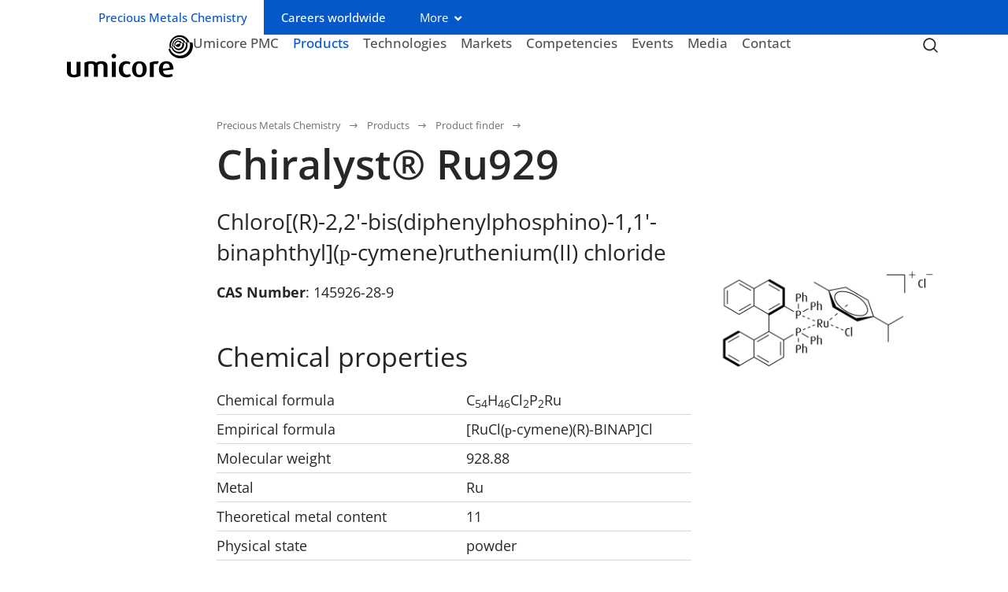

--- FILE ---
content_type: text/javascript
request_url: https://pmc.umicore.com/js/mix/shared/app.js?1765792914
body_size: 86230
content:
/*! For license information please see app.js.LICENSE.txt */
(()=>{var t={9669:(t,e,n)=>{t.exports=n(1609)},5448:(t,e,n)=>{"use strict";var r=n(4867),a=n(6026),i=n(4372),o=n(5327),s=n(4097),c=n(4109),l=n(7985),u=n(5061);t.exports=function(t){return new Promise((function(e,n){var f=t.data,d=t.headers,p=t.responseType;r.isFormData(f)&&delete d["Content-Type"];var m=new XMLHttpRequest;if(t.auth){var h=t.auth.username||"",v=t.auth.password?unescape(encodeURIComponent(t.auth.password)):"";d.Authorization="Basic "+btoa(h+":"+v)}var g=s(t.baseURL,t.url);function b(){if(m){var r="getAllResponseHeaders"in m?c(m.getAllResponseHeaders()):null,i={data:p&&"text"!==p&&"json"!==p?m.response:m.responseText,status:m.status,statusText:m.statusText,headers:r,config:t,request:m};a(e,n,i),m=null}}if(m.open(t.method.toUpperCase(),o(g,t.params,t.paramsSerializer),!0),m.timeout=t.timeout,"onloadend"in m?m.onloadend=b:m.onreadystatechange=function(){m&&4===m.readyState&&(0!==m.status||m.responseURL&&0===m.responseURL.indexOf("file:"))&&setTimeout(b)},m.onabort=function(){m&&(n(u("Request aborted",t,"ECONNABORTED",m)),m=null)},m.onerror=function(){n(u("Network Error",t,null,m)),m=null},m.ontimeout=function(){var e="timeout of "+t.timeout+"ms exceeded";t.timeoutErrorMessage&&(e=t.timeoutErrorMessage),n(u(e,t,t.transitional&&t.transitional.clarifyTimeoutError?"ETIMEDOUT":"ECONNABORTED",m)),m=null},r.isStandardBrowserEnv()){var y=(t.withCredentials||l(g))&&t.xsrfCookieName?i.read(t.xsrfCookieName):void 0;y&&(d[t.xsrfHeaderName]=y)}"setRequestHeader"in m&&r.forEach(d,(function(t,e){void 0===f&&"content-type"===e.toLowerCase()?delete d[e]:m.setRequestHeader(e,t)})),r.isUndefined(t.withCredentials)||(m.withCredentials=!!t.withCredentials),p&&"json"!==p&&(m.responseType=t.responseType),"function"==typeof t.onDownloadProgress&&m.addEventListener("progress",t.onDownloadProgress),"function"==typeof t.onUploadProgress&&m.upload&&m.upload.addEventListener("progress",t.onUploadProgress),t.cancelToken&&t.cancelToken.promise.then((function(t){m&&(m.abort(),n(t),m=null)})),f||(f=null),m.send(f)}))}},1609:(t,e,n)=>{"use strict";var r=n(4867),a=n(1849),i=n(321),o=n(7185);function s(t){var e=new i(t),n=a(i.prototype.request,e);return r.extend(n,i.prototype,e),r.extend(n,e),n}var c=s(n(5655));c.Axios=i,c.create=function(t){return s(o(c.defaults,t))},c.Cancel=n(5263),c.CancelToken=n(4972),c.isCancel=n(6502),c.all=function(t){return Promise.all(t)},c.spread=n(8713),c.isAxiosError=n(6268),t.exports=c,t.exports.default=c},5263:t=>{"use strict";function e(t){this.message=t}e.prototype.toString=function(){return"Cancel"+(this.message?": "+this.message:"")},e.prototype.__CANCEL__=!0,t.exports=e},4972:(t,e,n)=>{"use strict";var r=n(5263);function a(t){if("function"!=typeof t)throw new TypeError("executor must be a function.");var e;this.promise=new Promise((function(t){e=t}));var n=this;t((function(t){n.reason||(n.reason=new r(t),e(n.reason))}))}a.prototype.throwIfRequested=function(){if(this.reason)throw this.reason},a.source=function(){var t;return{token:new a((function(e){t=e})),cancel:t}},t.exports=a},6502:t=>{"use strict";t.exports=function(t){return!(!t||!t.__CANCEL__)}},321:(t,e,n)=>{"use strict";var r=n(4867),a=n(5327),i=n(782),o=n(3572),s=n(7185),c=n(4875),l=c.validators;function u(t){this.defaults=t,this.interceptors={request:new i,response:new i}}u.prototype.request=function(t){"string"==typeof t?(t=arguments[1]||{}).url=arguments[0]:t=t||{},(t=s(this.defaults,t)).method?t.method=t.method.toLowerCase():this.defaults.method?t.method=this.defaults.method.toLowerCase():t.method="get";var e=t.transitional;void 0!==e&&c.assertOptions(e,{silentJSONParsing:l.transitional(l.boolean,"1.0.0"),forcedJSONParsing:l.transitional(l.boolean,"1.0.0"),clarifyTimeoutError:l.transitional(l.boolean,"1.0.0")},!1);var n=[],r=!0;this.interceptors.request.forEach((function(e){"function"==typeof e.runWhen&&!1===e.runWhen(t)||(r=r&&e.synchronous,n.unshift(e.fulfilled,e.rejected))}));var a,i=[];if(this.interceptors.response.forEach((function(t){i.push(t.fulfilled,t.rejected)})),!r){var u=[o,void 0];for(Array.prototype.unshift.apply(u,n),u=u.concat(i),a=Promise.resolve(t);u.length;)a=a.then(u.shift(),u.shift());return a}for(var f=t;n.length;){var d=n.shift(),p=n.shift();try{f=d(f)}catch(t){p(t);break}}try{a=o(f)}catch(t){return Promise.reject(t)}for(;i.length;)a=a.then(i.shift(),i.shift());return a},u.prototype.getUri=function(t){return t=s(this.defaults,t),a(t.url,t.params,t.paramsSerializer).replace(/^\?/,"")},r.forEach(["delete","get","head","options"],(function(t){u.prototype[t]=function(e,n){return this.request(s(n||{},{method:t,url:e,data:(n||{}).data}))}})),r.forEach(["post","put","patch"],(function(t){u.prototype[t]=function(e,n,r){return this.request(s(r||{},{method:t,url:e,data:n}))}})),t.exports=u},782:(t,e,n)=>{"use strict";var r=n(4867);function a(){this.handlers=[]}a.prototype.use=function(t,e,n){return this.handlers.push({fulfilled:t,rejected:e,synchronous:!!n&&n.synchronous,runWhen:n?n.runWhen:null}),this.handlers.length-1},a.prototype.eject=function(t){this.handlers[t]&&(this.handlers[t]=null)},a.prototype.forEach=function(t){r.forEach(this.handlers,(function(e){null!==e&&t(e)}))},t.exports=a},4097:(t,e,n)=>{"use strict";var r=n(1793),a=n(7303);t.exports=function(t,e){return t&&!r(e)?a(t,e):e}},5061:(t,e,n)=>{"use strict";var r=n(481);t.exports=function(t,e,n,a,i){var o=new Error(t);return r(o,e,n,a,i)}},3572:(t,e,n)=>{"use strict";var r=n(4867),a=n(8527),i=n(6502),o=n(5655);function s(t){t.cancelToken&&t.cancelToken.throwIfRequested()}t.exports=function(t){return s(t),t.headers=t.headers||{},t.data=a.call(t,t.data,t.headers,t.transformRequest),t.headers=r.merge(t.headers.common||{},t.headers[t.method]||{},t.headers),r.forEach(["delete","get","head","post","put","patch","common"],(function(e){delete t.headers[e]})),(t.adapter||o.adapter)(t).then((function(e){return s(t),e.data=a.call(t,e.data,e.headers,t.transformResponse),e}),(function(e){return i(e)||(s(t),e&&e.response&&(e.response.data=a.call(t,e.response.data,e.response.headers,t.transformResponse))),Promise.reject(e)}))}},481:t=>{"use strict";t.exports=function(t,e,n,r,a){return t.config=e,n&&(t.code=n),t.request=r,t.response=a,t.isAxiosError=!0,t.toJSON=function(){return{message:this.message,name:this.name,description:this.description,number:this.number,fileName:this.fileName,lineNumber:this.lineNumber,columnNumber:this.columnNumber,stack:this.stack,config:this.config,code:this.code}},t}},7185:(t,e,n)=>{"use strict";var r=n(4867);t.exports=function(t,e){e=e||{};var n={},a=["url","method","data"],i=["headers","auth","proxy","params"],o=["baseURL","transformRequest","transformResponse","paramsSerializer","timeout","timeoutMessage","withCredentials","adapter","responseType","xsrfCookieName","xsrfHeaderName","onUploadProgress","onDownloadProgress","decompress","maxContentLength","maxBodyLength","maxRedirects","transport","httpAgent","httpsAgent","cancelToken","socketPath","responseEncoding"],s=["validateStatus"];function c(t,e){return r.isPlainObject(t)&&r.isPlainObject(e)?r.merge(t,e):r.isPlainObject(e)?r.merge({},e):r.isArray(e)?e.slice():e}function l(a){r.isUndefined(e[a])?r.isUndefined(t[a])||(n[a]=c(void 0,t[a])):n[a]=c(t[a],e[a])}r.forEach(a,(function(t){r.isUndefined(e[t])||(n[t]=c(void 0,e[t]))})),r.forEach(i,l),r.forEach(o,(function(a){r.isUndefined(e[a])?r.isUndefined(t[a])||(n[a]=c(void 0,t[a])):n[a]=c(void 0,e[a])})),r.forEach(s,(function(r){r in e?n[r]=c(t[r],e[r]):r in t&&(n[r]=c(void 0,t[r]))}));var u=a.concat(i).concat(o).concat(s),f=Object.keys(t).concat(Object.keys(e)).filter((function(t){return-1===u.indexOf(t)}));return r.forEach(f,l),n}},6026:(t,e,n)=>{"use strict";var r=n(5061);t.exports=function(t,e,n){var a=n.config.validateStatus;n.status&&a&&!a(n.status)?e(r("Request failed with status code "+n.status,n.config,null,n.request,n)):t(n)}},8527:(t,e,n)=>{"use strict";var r=n(4867),a=n(5655);t.exports=function(t,e,n){var i=this||a;return r.forEach(n,(function(n){t=n.call(i,t,e)})),t}},5655:(t,e,n)=>{"use strict";var r=n(4155),a=n(4867),i=n(6016),o=n(481),s={"Content-Type":"application/x-www-form-urlencoded"};function c(t,e){!a.isUndefined(t)&&a.isUndefined(t["Content-Type"])&&(t["Content-Type"]=e)}var l,u={transitional:{silentJSONParsing:!0,forcedJSONParsing:!0,clarifyTimeoutError:!1},adapter:(("undefined"!=typeof XMLHttpRequest||void 0!==r&&"[object process]"===Object.prototype.toString.call(r))&&(l=n(5448)),l),transformRequest:[function(t,e){return i(e,"Accept"),i(e,"Content-Type"),a.isFormData(t)||a.isArrayBuffer(t)||a.isBuffer(t)||a.isStream(t)||a.isFile(t)||a.isBlob(t)?t:a.isArrayBufferView(t)?t.buffer:a.isURLSearchParams(t)?(c(e,"application/x-www-form-urlencoded;charset=utf-8"),t.toString()):a.isObject(t)||e&&"application/json"===e["Content-Type"]?(c(e,"application/json"),function(t,e,n){if(a.isString(t))try{return(e||JSON.parse)(t),a.trim(t)}catch(t){if("SyntaxError"!==t.name)throw t}return(n||JSON.stringify)(t)}(t)):t}],transformResponse:[function(t){var e=this.transitional,n=e&&e.silentJSONParsing,r=e&&e.forcedJSONParsing,i=!n&&"json"===this.responseType;if(i||r&&a.isString(t)&&t.length)try{return JSON.parse(t)}catch(t){if(i){if("SyntaxError"===t.name)throw o(t,this,"E_JSON_PARSE");throw t}}return t}],timeout:0,xsrfCookieName:"XSRF-TOKEN",xsrfHeaderName:"X-XSRF-TOKEN",maxContentLength:-1,maxBodyLength:-1,validateStatus:function(t){return t>=200&&t<300}};u.headers={common:{Accept:"application/json, text/plain, */*"}},a.forEach(["delete","get","head"],(function(t){u.headers[t]={}})),a.forEach(["post","put","patch"],(function(t){u.headers[t]=a.merge(s)})),t.exports=u},1849:t=>{"use strict";t.exports=function(t,e){return function(){for(var n=new Array(arguments.length),r=0;r<n.length;r++)n[r]=arguments[r];return t.apply(e,n)}}},5327:(t,e,n)=>{"use strict";var r=n(4867);function a(t){return encodeURIComponent(t).replace(/%3A/gi,":").replace(/%24/g,"$").replace(/%2C/gi,",").replace(/%20/g,"+").replace(/%5B/gi,"[").replace(/%5D/gi,"]")}t.exports=function(t,e,n){if(!e)return t;var i;if(n)i=n(e);else if(r.isURLSearchParams(e))i=e.toString();else{var o=[];r.forEach(e,(function(t,e){null!=t&&(r.isArray(t)?e+="[]":t=[t],r.forEach(t,(function(t){r.isDate(t)?t=t.toISOString():r.isObject(t)&&(t=JSON.stringify(t)),o.push(a(e)+"="+a(t))})))})),i=o.join("&")}if(i){var s=t.indexOf("#");-1!==s&&(t=t.slice(0,s)),t+=(-1===t.indexOf("?")?"?":"&")+i}return t}},7303:t=>{"use strict";t.exports=function(t,e){return e?t.replace(/\/+$/,"")+"/"+e.replace(/^\/+/,""):t}},4372:(t,e,n)=>{"use strict";var r=n(4867);t.exports=r.isStandardBrowserEnv()?{write:function(t,e,n,a,i,o){var s=[];s.push(t+"="+encodeURIComponent(e)),r.isNumber(n)&&s.push("expires="+new Date(n).toGMTString()),r.isString(a)&&s.push("path="+a),r.isString(i)&&s.push("domain="+i),!0===o&&s.push("secure"),document.cookie=s.join("; ")},read:function(t){var e=document.cookie.match(new RegExp("(^|;\\s*)("+t+")=([^;]*)"));return e?decodeURIComponent(e[3]):null},remove:function(t){this.write(t,"",Date.now()-864e5)}}:{write:function(){},read:function(){return null},remove:function(){}}},1793:t=>{"use strict";t.exports=function(t){return/^([a-z][a-z\d\+\-\.]*:)?\/\//i.test(t)}},6268:t=>{"use strict";t.exports=function(t){return"object"==typeof t&&!0===t.isAxiosError}},7985:(t,e,n)=>{"use strict";var r=n(4867);t.exports=r.isStandardBrowserEnv()?function(){var t,e=/(msie|trident)/i.test(navigator.userAgent),n=document.createElement("a");function a(t){var r=t;return e&&(n.setAttribute("href",r),r=n.href),n.setAttribute("href",r),{href:n.href,protocol:n.protocol?n.protocol.replace(/:$/,""):"",host:n.host,search:n.search?n.search.replace(/^\?/,""):"",hash:n.hash?n.hash.replace(/^#/,""):"",hostname:n.hostname,port:n.port,pathname:"/"===n.pathname.charAt(0)?n.pathname:"/"+n.pathname}}return t=a(window.location.href),function(e){var n=r.isString(e)?a(e):e;return n.protocol===t.protocol&&n.host===t.host}}():function(){return!0}},6016:(t,e,n)=>{"use strict";var r=n(4867);t.exports=function(t,e){r.forEach(t,(function(n,r){r!==e&&r.toUpperCase()===e.toUpperCase()&&(t[e]=n,delete t[r])}))}},4109:(t,e,n)=>{"use strict";var r=n(4867),a=["age","authorization","content-length","content-type","etag","expires","from","host","if-modified-since","if-unmodified-since","last-modified","location","max-forwards","proxy-authorization","referer","retry-after","user-agent"];t.exports=function(t){var e,n,i,o={};return t?(r.forEach(t.split("\n"),(function(t){if(i=t.indexOf(":"),e=r.trim(t.substr(0,i)).toLowerCase(),n=r.trim(t.substr(i+1)),e){if(o[e]&&a.indexOf(e)>=0)return;o[e]="set-cookie"===e?(o[e]?o[e]:[]).concat([n]):o[e]?o[e]+", "+n:n}})),o):o}},8713:t=>{"use strict";t.exports=function(t){return function(e){return t.apply(null,e)}}},4875:(t,e,n)=>{"use strict";var r=n(8593),a={};["object","boolean","number","function","string","symbol"].forEach((function(t,e){a[t]=function(n){return typeof n===t||"a"+(e<1?"n ":" ")+t}}));var i={},o=r.version.split(".");function s(t,e){for(var n=e?e.split("."):o,r=t.split("."),a=0;a<3;a++){if(n[a]>r[a])return!0;if(n[a]<r[a])return!1}return!1}a.transitional=function(t,e,n){var a=e&&s(e);function o(t,e){return"[Axios v"+r.version+"] Transitional option '"+t+"'"+e+(n?". "+n:"")}return function(n,r,s){if(!1===t)throw new Error(o(r," has been removed in "+e));return a&&!i[r]&&(i[r]=!0,console.warn(o(r," has been deprecated since v"+e+" and will be removed in the near future"))),!t||t(n,r,s)}},t.exports={isOlderVersion:s,assertOptions:function(t,e,n){if("object"!=typeof t)throw new TypeError("options must be an object");for(var r=Object.keys(t),a=r.length;a-- >0;){var i=r[a],o=e[i];if(o){var s=t[i],c=void 0===s||o(s,i,t);if(!0!==c)throw new TypeError("option "+i+" must be "+c)}else if(!0!==n)throw Error("Unknown option "+i)}},validators:a}},4867:(t,e,n)=>{"use strict";var r=n(1849),a=Object.prototype.toString;function i(t){return"[object Array]"===a.call(t)}function o(t){return void 0===t}function s(t){return null!==t&&"object"==typeof t}function c(t){if("[object Object]"!==a.call(t))return!1;var e=Object.getPrototypeOf(t);return null===e||e===Object.prototype}function l(t){return"[object Function]"===a.call(t)}function u(t,e){if(null!=t)if("object"!=typeof t&&(t=[t]),i(t))for(var n=0,r=t.length;n<r;n++)e.call(null,t[n],n,t);else for(var a in t)Object.prototype.hasOwnProperty.call(t,a)&&e.call(null,t[a],a,t)}t.exports={isArray:i,isArrayBuffer:function(t){return"[object ArrayBuffer]"===a.call(t)},isBuffer:function(t){return null!==t&&!o(t)&&null!==t.constructor&&!o(t.constructor)&&"function"==typeof t.constructor.isBuffer&&t.constructor.isBuffer(t)},isFormData:function(t){return"undefined"!=typeof FormData&&t instanceof FormData},isArrayBufferView:function(t){return"undefined"!=typeof ArrayBuffer&&ArrayBuffer.isView?ArrayBuffer.isView(t):t&&t.buffer&&t.buffer instanceof ArrayBuffer},isString:function(t){return"string"==typeof t},isNumber:function(t){return"number"==typeof t},isObject:s,isPlainObject:c,isUndefined:o,isDate:function(t){return"[object Date]"===a.call(t)},isFile:function(t){return"[object File]"===a.call(t)},isBlob:function(t){return"[object Blob]"===a.call(t)},isFunction:l,isStream:function(t){return s(t)&&l(t.pipe)},isURLSearchParams:function(t){return"undefined"!=typeof URLSearchParams&&t instanceof URLSearchParams},isStandardBrowserEnv:function(){return("undefined"==typeof navigator||"ReactNative"!==navigator.product&&"NativeScript"!==navigator.product&&"NS"!==navigator.product)&&("undefined"!=typeof window&&"undefined"!=typeof document)},forEach:u,merge:function t(){var e={};function n(n,r){c(e[r])&&c(n)?e[r]=t(e[r],n):c(n)?e[r]=t({},n):i(n)?e[r]=n.slice():e[r]=n}for(var r=0,a=arguments.length;r<a;r++)u(arguments[r],n);return e},extend:function(t,e,n){return u(e,(function(e,a){t[a]=n&&"function"==typeof e?r(e,n):e})),t},trim:function(t){return t.trim?t.trim():t.replace(/^\s+|\s+$/g,"")},stripBOM:function(t){return 65279===t.charCodeAt(0)&&(t=t.slice(1)),t}}},2546:(t,e,n)=>{"use strict";n.r(e);var r=n(538),a=n(2954),i=n(4479);function o(t,e){var n=Object.keys(t);if(Object.getOwnPropertySymbols){var r=Object.getOwnPropertySymbols(t);e&&(r=r.filter((function(e){return Object.getOwnPropertyDescriptor(t,e).enumerable}))),n.push.apply(n,r)}return n}function s(t){for(var e=1;e<arguments.length;e++){var n=null!=arguments[e]?arguments[e]:{};e%2?o(Object(n),!0).forEach((function(e){c(t,e,n[e])})):Object.getOwnPropertyDescriptors?Object.defineProperties(t,Object.getOwnPropertyDescriptors(n)):o(Object(n)).forEach((function(e){Object.defineProperty(t,e,Object.getOwnPropertyDescriptor(n,e))}))}return t}function c(t,e,n){return e in t?Object.defineProperty(t,e,{value:n,enumerable:!0,configurable:!0,writable:!0}):t[e]=n,t}var l=n(9669);if((0,a.l7)("required",s(s({},i.C1),{},{message:"This field is required"})),(0,a.l7)("email",s(s({},i.Do),{},{message:"This is not a valid e-mail"})),(0,a.jQ)({classes:{valid:"",invalid:"error"}}),document.querySelector("#cmd2022-invitation"))new r.Z({el:"#cmd2022-invitation",components:{ValidationProvider:a.d_,ValidationObserver:a._j},data:{code:null,accepted:null,dinnerInvited:null,dinner:null,suggestions:[],terms_privacy:!1,response:null,error:!1},computed:{},methods:{addGuest:function(t){t.preventDefault(),this.suggestions.push({firstname:null,lastname:null,email:null,company:null,functionname:null})},removeGuest:function(t,e){e.preventDefault(),this.suggestions.splice(t,1)},onSubmit:function(){var t=this;l.post("/api/crm2022-invitation/invitation",{code:t.code,accepted:t.accepted,suggestions:t.suggestions,dinner:t.dinner}).then((function(e){e.data.message?t.response=e.data.message:t.error=!0})).catch((function(e){t.error=!0}))}},mounted:function(){this.code=this.$el.getAttribute("data-code"),this.dinnerInvited=parseInt(this.$el.getAttribute("data-dinner-invited"))}})},4799:(t,e,n)=>{"use strict";n.r(e);var r=n(538),a=n(3379),i=n.n(a),o=n(8557),s={insert:"head",singleton:!1};i()(o.Z,s);o.Z.locals;function c(t){return"object"==typeof t&&null!=t&&1===t.nodeType}function l(t,e){return(!e||"hidden"!==t)&&"visible"!==t&&"clip"!==t}function u(t,e){if(t.clientHeight<t.scrollHeight||t.clientWidth<t.scrollWidth){var n=getComputedStyle(t,null);return l(n.overflowY,e)||l(n.overflowX,e)||function(t){var e=function(t){if(!t.ownerDocument||!t.ownerDocument.defaultView)return null;try{return t.ownerDocument.defaultView.frameElement}catch(t){return null}}(t);return!!e&&(e.clientHeight<t.scrollHeight||e.clientWidth<t.scrollWidth)}(t)}return!1}function f(t,e,n,r,a,i,o,s){return i<t&&o>e||i>t&&o<e?0:i<=t&&s<=n||o>=e&&s>=n?i-t-r:o>e&&s<n||i<t&&s>n?o-e+a:0}function d(t,e){var n=window,r=e.scrollMode,a=e.block,i=e.inline,o=e.boundary,s=e.skipOverflowHiddenElements,l="function"==typeof o?o:function(t){return t!==o};if(!c(t))throw new TypeError("Invalid target");for(var d=document.scrollingElement||document.documentElement,p=[],m=t;c(m)&&l(m);){if((m=m.parentElement)===d){p.push(m);break}null!=m&&m===document.body&&u(m)&&!u(document.documentElement)||null!=m&&u(m,s)&&p.push(m)}for(var h=n.visualViewport?n.visualViewport.width:innerWidth,v=n.visualViewport?n.visualViewport.height:innerHeight,g=window.scrollX||pageXOffset,b=window.scrollY||pageYOffset,y=t.getBoundingClientRect(),w=y.height,k=y.width,_=y.top,x=y.right,O=y.bottom,S=y.left,$="start"===a||"nearest"===a?_:"end"===a?O:_+w/2,A="center"===i?S+k/2:"end"===i?x:S,T=[],C=0;C<p.length;C++){var I=p[C],j=I.getBoundingClientRect(),E=j.height,L=j.width,R=j.top,D=j.right,z=j.bottom,X=j.left;if("if-needed"===r&&_>=0&&S>=0&&O<=v&&x<=h&&_>=R&&O<=z&&S>=X&&x<=D)return T;var B=getComputedStyle(I),N=parseInt(B.borderLeftWidth,10),P=parseInt(B.borderTopWidth,10),U=parseInt(B.borderRightWidth,10),Y=parseInt(B.borderBottomWidth,10),F=0,Z=0,M="offsetWidth"in I?I.offsetWidth-I.clientWidth-N-U:0,q="offsetHeight"in I?I.offsetHeight-I.clientHeight-P-Y:0;if(d===I)F="start"===a?$:"end"===a?$-v:"nearest"===a?f(b,b+v,v,P,Y,b+$,b+$+w,w):$-v/2,Z="start"===i?A:"center"===i?A-h/2:"end"===i?A-h:f(g,g+h,h,N,U,g+A,g+A+k,k),F=Math.max(0,F+b),Z=Math.max(0,Z+g);else{F="start"===a?$-R-P:"end"===a?$-z+Y+q:"nearest"===a?f(R,z,E,P,Y+q,$,$+w,w):$-(R+E/2)+q/2,Z="start"===i?A-X-N:"center"===i?A-(X+L/2)+M/2:"end"===i?A-D+U+M:f(X,D,L,N,U+M,A,A+k,k);var V=I.scrollLeft,H=I.scrollTop;$+=H-(F=Math.max(0,Math.min(H+F,I.scrollHeight-E+q))),A+=V-(Z=Math.max(0,Math.min(V+Z,I.scrollWidth-L+M)))}T.push({el:I,top:F,left:Z})}return T}function p(t){return t===Object(t)&&0!==Object.keys(t).length}const m=function(t,e){var n=t.isConnected||t.ownerDocument.documentElement.contains(t);if(p(e)&&"function"==typeof e.behavior)return e.behavior(n?d(t,e):[]);if(n){var r=function(t){return!1===t?{block:"end",inline:"nearest"}:p(t)?t:{block:"start",inline:"nearest"}}(e);return function(t,e){void 0===e&&(e="auto");var n="scrollBehavior"in document.body.style;t.forEach((function(t){var r=t.el,a=t.top,i=t.left;r.scroll&&n?r.scroll({top:a,left:i,behavior:e}):(r.scrollTop=a,r.scrollLeft=i)}))}(d(t,r),r.behavior)}};var h=n(3590),v=n(5316),g=n(1296),b=n(9669);if(document.querySelector("#products_and_services_landing_page"))new r.Z({el:"#products_and_services_landing_page",data:{productfinderLink:null,title:"",dialog:!1,contact:{active:!1,title:""},search:{loading:!1,request:null,results:{},no_results:!1},applications:{api_path:"/api/products/by-application-group",title:"",active:!1,loading:!1,search:"",options:{},results:{}},wizard:{api_path:"/api/products/by-application",loading:!1,active:!1,index:0,options:{},results:{},steps:[{name:"",answer:null},{name:"",answer:null},{name:"",answer:null}]}},computed:{wizardOptions:function(){var t=this;return 0===this.wizard.index?this.wizard.options:1===this.wizard.index?this.wizard.options.filter((function(e){return e.id==t.wizard.steps[0].answer}))[0].options:2===this.wizard.index?this.wizard.options.filter((function(e){return e.id==t.wizard.steps[0].answer}))[0].options.filter((function(e){return e.id==t.wizard.steps[1].answer}))[0].options:void 0},currentWizardStep:function(){return this.wizard.steps[this.wizard.index]},showTitle:function(){if(this.dialog){if(this.wizard.active)return this.wizard.results.length?"Products":"Choose "+this.currentWizardStep.name;if(this.applications.active)return this.applications.results.length?"Products":this.applications.title;if(this.contact.active)return this.contact.title}return this.title},applicationsAlphabeticalList:function(){var t=[];return this.applications.options.forEach((function(e){var n=e.title.charAt(0).toLowerCase();t.includes(n)||t.push(n)})),this.alphabeticalRefs=[],t},applicationsOptions:function(){var t=this,e=this.applications.options.filter((function(e){return e.title.toLowerCase().indexOf(t.applications.search.toLowerCase())>-1})),n=[];return h(e,(function(t,e){if(t.title){var r=t.title.charAt(0).toLowerCase();n.includes(r)||(n.push(r),t.group=r)}})),e}},methods:{scrollToRef:function(t){var e=this.$refs["refForAlphabetical_"+t];e.length&&m(e[0],{behavior:"smooth",scrollMode:"if-needed"})},closeDialog:function(){this.dialog=!1,this.wizard.active=!1,this.wizard.index=0,this.wizard.results={},this.applications.active=!1,this.applications.search="",this.applications.results={},this.contact.active=!1,document.querySelector(".ajax-form-messages.form-products-and-services-contact-form").innerHTML="";var t=document.getElementById("products-and-services-contact-form");t.reset(),t.querySelectorAll("input").forEach((function(t){t.setAttribute("data-empty","true")})),t.querySelectorAll("select.selectize").forEach((function(t){t.selectize.clear()})),t.removeAttribute("style"),this.$refs.video.play(),this.$refs.mobileVideo&&this.$refs.mobileVideo.play()},showDialog:function(t){this.dialog||this.search.results.length||(this.dialog=!0,this[t].active=!0,this.$refs.video.pause(),this.$refs.mobileVideo&&this.$refs.mobileVideo.pause())},setAnswer:function(t){this.currentWizardStep.answer=t,this.wizard.index+1==this.wizard.steps.length?this.getResults(this.wizard,t):this.wizard.index++},getResults:function(t,e){t.loading=!0,b.post(t.api_path,{application:e,base_path:this.productfinderLink}).then((function(e){e.data&&(t.results=e.data,t.loading=!1)}))},getSearchResults:g((function(t){if(t.target.value){this.search.loading=!0;var e=this;this.search.request&&this.search.request.cancel();var n=b.CancelToken.source();this.search.request={cancel:n.cancel},b.post("/api/products/search",{keywords:t.target.value,base_path:this.productfinderLink},{cancelToken:n.token}).then((function(t){t.data&&(e.search.results=t.data,e.search.loading=!1,e.search.no_results=!1),e.search.no_results=!0}))}else this.search.results={},this.search.no_results=!1}),600),sortArrays:function(t){var e=this,n=[];return h(t,(function(t,r){t.title?(t.options&&(t.options=e.sortArrays(t.options)),t.id=r):t={title:t,id:r},n.push(t)})),v(n,["title"])},closeAll:function(t){if(t.path){var e=!1;h(t.path,(function(t){t.classList&&(t.classList.contains("dialog")||t.classList.contains("option")||t.classList.contains("search-results"))&&(e=!0)})),e||(this.closeDialog(),this.search.results={})}}},mounted:function(){this.productfinderLink=this.$el.getAttribute("data-productfinder-link"),this.applications.options=JSON.parse(this.$el.getAttribute("data-applications")),this.wizard.options=this.sortArrays(JSON.parse(this.$el.getAttribute("data-wizard")));var t=JSON.parse(this.$el.getAttribute("data-texts"));this.title=t.title,this.contact.title=t.contact_title,this.applications.title=t.applications_title,this.wizard.steps[0].name=t.wizard_step1_name,this.wizard.steps[1].name=t.wizard_step2_name,this.wizard.steps[2].name=t.wizard_step3_name}})},4756:(t,e,n)=>{"use strict";n.r(e);var r=n(538),a=n(2954),i=n(4479);function o(t,e){var n=Object.keys(t);if(Object.getOwnPropertySymbols){var r=Object.getOwnPropertySymbols(t);e&&(r=r.filter((function(e){return Object.getOwnPropertyDescriptor(t,e).enumerable}))),n.push.apply(n,r)}return n}function s(t){for(var e=1;e<arguments.length;e++){var n=null!=arguments[e]?arguments[e]:{};e%2?o(Object(n),!0).forEach((function(e){c(t,e,n[e])})):Object.getOwnPropertyDescriptors?Object.defineProperties(t,Object.getOwnPropertyDescriptors(n)):o(Object(n)).forEach((function(e){Object.defineProperty(t,e,Object.getOwnPropertyDescriptor(n,e))}))}return t}function c(t,e,n){return e in t?Object.defineProperty(t,e,{value:n,enumerable:!0,configurable:!0,writable:!0}):t[e]=n,t}var l=n(9669);if((0,a.l7)("required",s(s({},i.C1),{},{message:"This field is required"})),(0,a.l7)("email",s(s({},i.Do),{},{message:"This is not a valid e-mail"})),(0,a.jQ)({classes:{valid:"",invalid:"error"}}),document.querySelector("#td2023-invitation"))new r.Z({el:"#td2023-invitation",components:{ValidationProvider:a.d_,ValidationObserver:a._j},data:{code:null,accepted:null,dinnerInvited:null,dinner:null,suggestions:[],terms_privacy:!1,response:null,error:!1},computed:{},methods:{addGuest:function(t){t.preventDefault(),this.suggestions.push({firstname:null,lastname:null,email:null,company:null,functionname:null})},removeGuest:function(t,e){e.preventDefault(),this.suggestions.splice(t,1)},onSubmit:function(){var t=this;l.post("/api/crm2023-invitation/invitation",{code:t.code,accepted:t.accepted,suggestions:t.suggestions,dinner:t.dinner}).then((function(e){e.data.message?t.response=e.data.message:t.error=!0})).catch((function(e){t.error=!0}))}},mounted:function(){this.code=this.$el.getAttribute("data-code"),this.dinnerInvited=parseInt(this.$el.getAttribute("data-dinner-invited"))}})},8757:(t,e,n)=>{"use strict";n.r(e);var r=n(538),a=n(2954),i=n(4479),o=n(9938),s=n.n(o),c=n(3379),l=n.n(c),u=n(3106),f={insert:"head",singleton:!1};l()(u.Z,f);u.Z.locals;function d(t,e){var n=Object.keys(t);if(Object.getOwnPropertySymbols){var r=Object.getOwnPropertySymbols(t);e&&(r=r.filter((function(e){return Object.getOwnPropertyDescriptor(t,e).enumerable}))),n.push.apply(n,r)}return n}function p(t){for(var e=1;e<arguments.length;e++){var n=null!=arguments[e]?arguments[e]:{};e%2?d(Object(n),!0).forEach((function(e){m(t,e,n[e])})):Object.getOwnPropertyDescriptors?Object.defineProperties(t,Object.getOwnPropertyDescriptors(n)):d(Object(n)).forEach((function(e){Object.defineProperty(t,e,Object.getOwnPropertyDescriptor(n,e))}))}return t}function m(t,e,n){return e in t?Object.defineProperty(t,e,{value:n,enumerable:!0,configurable:!0,writable:!0}):t[e]=n,t}var h=n(9669);if(r.Z.component("v-select",s()),(0,a.l7)("required",p(p({},i.C1),{},{message:"This field is required"})),(0,a.jQ)({classes:{valid:"",invalid:"error"}}),document.querySelector("#td2023-registration"))new r.Z({el:"#td2023-registration",components:{ValidationProvider:a.d_,ValidationObserver:a._j},data:{disabled:!1,code:null,dietary:null,dietary_allergies:"",shoe_size:null,response:null,error:!1,flight_arrival_airport:null,flight_arrival_flightno:null,flight_arrival_time:null,flight_departure_airport:null,flight_departure_flightno:null,flight_departure_time:null,flight_transfer_info:null,shoe_sizes:[25,26,27,28,29,30,31,32,33,34,35,36,37,38,39,40,41,42,43,44,45,46,47,48,49,50]},computed:{},methods:{onSubmit:function(){var t=this;h.post("/api/crm2023-registration/registration",{code:t.code,dietary:t.dietary,dietary_allergies:t.dietary_allergies,shoe_size:t.shoe_size,flight_arrival_airport:t.flight_arrival_airport,flight_arrival_flightno:t.flight_arrival_flightno,flight_arrival_time:t.flight_arrival_time,flight_departure_airport:t.flight_departure_airport,flight_departure_flightno:t.flight_departure_flightno,flight_departure_time:t.flight_departure_time,flight_transfer_info:t.flight_transfer_info}).then((function(e){e.data.message?t.response=e.data.message:t.error=!0})).catch((function(e){t.error=!0}))},getValues:function(){var t=this;h.post("/api/crm2023-registration/data",{code:t.code}).then((function(e){e.data.filled&&(e.data.filled.shoe_size&&(t.shoe_size=e.data.filled.shoe_size,t.disabled=!0),e.data.filled.dietary_allergies&&(t.dietary_allergies=e.data.filled.dietary_allergies),e.data.filled.dietary&&(t.dietary=e.data.filled.dietary,t.disabled=!0),e.data.filled.flight_arrival_airport&&(t.flight_arrival_airport=e.data.filled.flight_arrival_airport),e.data.filled.flight_arrival_flightno&&(t.flight_arrival_flightno=e.data.filled.flight_arrival_flightno),e.data.filled.flight_arrival_time&&(t.flight_arrival_time=e.data.filled.flight_arrival_time),e.data.filled.flight_departure_airport&&(t.flight_departure_airport=e.data.filled.flight_departure_airport),e.data.filled.flight_departure_flightno&&(t.flight_departure_flightno=e.data.filled.flight_departure_flightno),e.data.filled.flight_departure_time&&(t.flight_departure_time=e.data.filled.flight_departure_time),e.data.filled.flight_transfer_info&&(t.flight_transfer_info=e.data.filled.flight_transfer_info))})).catch((function(t){}))}},mounted:function(){this.code=this.$el.getAttribute("data-code"),this.getValues()}})},7854:()=>{$(document).on("click","[data-trackalytics-click]",(function(t){(window.cookieconsent.getConsent("statistics")||window.cookieconsent.getConsent("statistics.trackalytics"))&&navigator.sendBeacon("/api/trackalytics/add_conversion",JSON.stringify({goal:$(this).attr("data-trackalytics-click")}))}))},8557:(t,e,n)=>{"use strict";n.d(e,{Z:()=>i});var r=n(3645),a=n.n(r)()((function(t){return t[1]}));a.push([t.id,"/*!\n * animate.css - https://animate.style/\n * Version - 4.1.1\n * Licensed under the MIT license - http://opensource.org/licenses/MIT\n *\n * Copyright (c) 2020 Animate.css\n */:root{--animate-duration:1s;--animate-delay:1s;--animate-repeat:1}.animate__animated{-webkit-animation-duration:1s;animation-duration:1s;-webkit-animation-duration:var(--animate-duration);animation-duration:var(--animate-duration);-webkit-animation-fill-mode:both;animation-fill-mode:both}.animate__animated.animate__infinite{-webkit-animation-iteration-count:infinite;animation-iteration-count:infinite}.animate__animated.animate__repeat-1{-webkit-animation-iteration-count:1;animation-iteration-count:1;-webkit-animation-iteration-count:var(--animate-repeat);animation-iteration-count:var(--animate-repeat)}.animate__animated.animate__repeat-2{-webkit-animation-iteration-count:2;animation-iteration-count:2;-webkit-animation-iteration-count:calc(var(--animate-repeat)*2);animation-iteration-count:calc(var(--animate-repeat)*2)}.animate__animated.animate__repeat-3{-webkit-animation-iteration-count:3;animation-iteration-count:3;-webkit-animation-iteration-count:calc(var(--animate-repeat)*3);animation-iteration-count:calc(var(--animate-repeat)*3)}.animate__animated.animate__delay-1s{-webkit-animation-delay:1s;animation-delay:1s;-webkit-animation-delay:var(--animate-delay);animation-delay:var(--animate-delay)}.animate__animated.animate__delay-2s{-webkit-animation-delay:2s;animation-delay:2s;-webkit-animation-delay:calc(var(--animate-delay)*2);animation-delay:calc(var(--animate-delay)*2)}.animate__animated.animate__delay-3s{-webkit-animation-delay:3s;animation-delay:3s;-webkit-animation-delay:calc(var(--animate-delay)*3);animation-delay:calc(var(--animate-delay)*3)}.animate__animated.animate__delay-4s{-webkit-animation-delay:4s;animation-delay:4s;-webkit-animation-delay:calc(var(--animate-delay)*4);animation-delay:calc(var(--animate-delay)*4)}.animate__animated.animate__delay-5s{-webkit-animation-delay:5s;animation-delay:5s;-webkit-animation-delay:calc(var(--animate-delay)*5);animation-delay:calc(var(--animate-delay)*5)}.animate__animated.animate__faster{-webkit-animation-duration:.5s;animation-duration:.5s;-webkit-animation-duration:calc(var(--animate-duration)/2);animation-duration:calc(var(--animate-duration)/2)}.animate__animated.animate__fast{-webkit-animation-duration:.8s;animation-duration:.8s;-webkit-animation-duration:calc(var(--animate-duration)*.8);animation-duration:calc(var(--animate-duration)*.8)}.animate__animated.animate__slow{-webkit-animation-duration:2s;animation-duration:2s;-webkit-animation-duration:calc(var(--animate-duration)*2);animation-duration:calc(var(--animate-duration)*2)}.animate__animated.animate__slower{-webkit-animation-duration:3s;animation-duration:3s;-webkit-animation-duration:calc(var(--animate-duration)*3);animation-duration:calc(var(--animate-duration)*3)}@media (prefers-reduced-motion:reduce),print{.animate__animated{-webkit-animation-duration:1ms!important;animation-duration:1ms!important;-webkit-animation-iteration-count:1!important;animation-iteration-count:1!important;-webkit-transition-duration:1ms!important;transition-duration:1ms!important}.animate__animated[class*=Out]{opacity:0}}@-webkit-keyframes bounce{0%,20%,53%,to{-webkit-animation-timing-function:cubic-bezier(.215,.61,.355,1);animation-timing-function:cubic-bezier(.215,.61,.355,1);-webkit-transform:translateZ(0);transform:translateZ(0)}40%,43%{-webkit-animation-timing-function:cubic-bezier(.755,.05,.855,.06);animation-timing-function:cubic-bezier(.755,.05,.855,.06);-webkit-transform:translate3d(0,-30px,0) scaleY(1.1);transform:translate3d(0,-30px,0) scaleY(1.1)}70%{-webkit-animation-timing-function:cubic-bezier(.755,.05,.855,.06);animation-timing-function:cubic-bezier(.755,.05,.855,.06);-webkit-transform:translate3d(0,-15px,0) scaleY(1.05);transform:translate3d(0,-15px,0) scaleY(1.05)}80%{-webkit-transform:translateZ(0) scaleY(.95);transform:translateZ(0) scaleY(.95);-webkit-transition-timing-function:cubic-bezier(.215,.61,.355,1);transition-timing-function:cubic-bezier(.215,.61,.355,1)}90%{-webkit-transform:translate3d(0,-4px,0) scaleY(1.02);transform:translate3d(0,-4px,0) scaleY(1.02)}}@keyframes bounce{0%,20%,53%,to{-webkit-animation-timing-function:cubic-bezier(.215,.61,.355,1);animation-timing-function:cubic-bezier(.215,.61,.355,1);-webkit-transform:translateZ(0);transform:translateZ(0)}40%,43%{-webkit-animation-timing-function:cubic-bezier(.755,.05,.855,.06);animation-timing-function:cubic-bezier(.755,.05,.855,.06);-webkit-transform:translate3d(0,-30px,0) scaleY(1.1);transform:translate3d(0,-30px,0) scaleY(1.1)}70%{-webkit-animation-timing-function:cubic-bezier(.755,.05,.855,.06);animation-timing-function:cubic-bezier(.755,.05,.855,.06);-webkit-transform:translate3d(0,-15px,0) scaleY(1.05);transform:translate3d(0,-15px,0) scaleY(1.05)}80%{-webkit-transform:translateZ(0) scaleY(.95);transform:translateZ(0) scaleY(.95);-webkit-transition-timing-function:cubic-bezier(.215,.61,.355,1);transition-timing-function:cubic-bezier(.215,.61,.355,1)}90%{-webkit-transform:translate3d(0,-4px,0) scaleY(1.02);transform:translate3d(0,-4px,0) scaleY(1.02)}}.animate__bounce{-webkit-animation-name:bounce;animation-name:bounce;-webkit-transform-origin:center bottom;transform-origin:center bottom}@-webkit-keyframes flash{0%,50%,to{opacity:1}25%,75%{opacity:0}}@keyframes flash{0%,50%,to{opacity:1}25%,75%{opacity:0}}.animate__flash{-webkit-animation-name:flash;animation-name:flash}@-webkit-keyframes pulse{0%{-webkit-transform:scaleX(1);transform:scaleX(1)}50%{-webkit-transform:scale3d(1.05,1.05,1.05);transform:scale3d(1.05,1.05,1.05)}to{-webkit-transform:scaleX(1);transform:scaleX(1)}}@keyframes pulse{0%{-webkit-transform:scaleX(1);transform:scaleX(1)}50%{-webkit-transform:scale3d(1.05,1.05,1.05);transform:scale3d(1.05,1.05,1.05)}to{-webkit-transform:scaleX(1);transform:scaleX(1)}}.animate__pulse{-webkit-animation-name:pulse;animation-name:pulse;-webkit-animation-timing-function:ease-in-out;animation-timing-function:ease-in-out}@-webkit-keyframes rubberBand{0%{-webkit-transform:scaleX(1);transform:scaleX(1)}30%{-webkit-transform:scale3d(1.25,.75,1);transform:scale3d(1.25,.75,1)}40%{-webkit-transform:scale3d(.75,1.25,1);transform:scale3d(.75,1.25,1)}50%{-webkit-transform:scale3d(1.15,.85,1);transform:scale3d(1.15,.85,1)}65%{-webkit-transform:scale3d(.95,1.05,1);transform:scale3d(.95,1.05,1)}75%{-webkit-transform:scale3d(1.05,.95,1);transform:scale3d(1.05,.95,1)}to{-webkit-transform:scaleX(1);transform:scaleX(1)}}@keyframes rubberBand{0%{-webkit-transform:scaleX(1);transform:scaleX(1)}30%{-webkit-transform:scale3d(1.25,.75,1);transform:scale3d(1.25,.75,1)}40%{-webkit-transform:scale3d(.75,1.25,1);transform:scale3d(.75,1.25,1)}50%{-webkit-transform:scale3d(1.15,.85,1);transform:scale3d(1.15,.85,1)}65%{-webkit-transform:scale3d(.95,1.05,1);transform:scale3d(.95,1.05,1)}75%{-webkit-transform:scale3d(1.05,.95,1);transform:scale3d(1.05,.95,1)}to{-webkit-transform:scaleX(1);transform:scaleX(1)}}.animate__rubberBand{-webkit-animation-name:rubberBand;animation-name:rubberBand}@-webkit-keyframes shakeX{0%,to{-webkit-transform:translateZ(0);transform:translateZ(0)}10%,30%,50%,70%,90%{-webkit-transform:translate3d(-10px,0,0);transform:translate3d(-10px,0,0)}20%,40%,60%,80%{-webkit-transform:translate3d(10px,0,0);transform:translate3d(10px,0,0)}}@keyframes shakeX{0%,to{-webkit-transform:translateZ(0);transform:translateZ(0)}10%,30%,50%,70%,90%{-webkit-transform:translate3d(-10px,0,0);transform:translate3d(-10px,0,0)}20%,40%,60%,80%{-webkit-transform:translate3d(10px,0,0);transform:translate3d(10px,0,0)}}.animate__shakeX{-webkit-animation-name:shakeX;animation-name:shakeX}@-webkit-keyframes shakeY{0%,to{-webkit-transform:translateZ(0);transform:translateZ(0)}10%,30%,50%,70%,90%{-webkit-transform:translate3d(0,-10px,0);transform:translate3d(0,-10px,0)}20%,40%,60%,80%{-webkit-transform:translate3d(0,10px,0);transform:translate3d(0,10px,0)}}@keyframes shakeY{0%,to{-webkit-transform:translateZ(0);transform:translateZ(0)}10%,30%,50%,70%,90%{-webkit-transform:translate3d(0,-10px,0);transform:translate3d(0,-10px,0)}20%,40%,60%,80%{-webkit-transform:translate3d(0,10px,0);transform:translate3d(0,10px,0)}}.animate__shakeY{-webkit-animation-name:shakeY;animation-name:shakeY}@-webkit-keyframes headShake{0%{-webkit-transform:translateX(0);transform:translateX(0)}6.5%{-webkit-transform:translateX(-6px) rotateY(-9deg);transform:translateX(-6px) rotateY(-9deg)}18.5%{-webkit-transform:translateX(5px) rotateY(7deg);transform:translateX(5px) rotateY(7deg)}31.5%{-webkit-transform:translateX(-3px) rotateY(-5deg);transform:translateX(-3px) rotateY(-5deg)}43.5%{-webkit-transform:translateX(2px) rotateY(3deg);transform:translateX(2px) rotateY(3deg)}50%{-webkit-transform:translateX(0);transform:translateX(0)}}@keyframes headShake{0%{-webkit-transform:translateX(0);transform:translateX(0)}6.5%{-webkit-transform:translateX(-6px) rotateY(-9deg);transform:translateX(-6px) rotateY(-9deg)}18.5%{-webkit-transform:translateX(5px) rotateY(7deg);transform:translateX(5px) rotateY(7deg)}31.5%{-webkit-transform:translateX(-3px) rotateY(-5deg);transform:translateX(-3px) rotateY(-5deg)}43.5%{-webkit-transform:translateX(2px) rotateY(3deg);transform:translateX(2px) rotateY(3deg)}50%{-webkit-transform:translateX(0);transform:translateX(0)}}.animate__headShake{-webkit-animation-name:headShake;animation-name:headShake;-webkit-animation-timing-function:ease-in-out;animation-timing-function:ease-in-out}@-webkit-keyframes swing{20%{-webkit-transform:rotate(15deg);transform:rotate(15deg)}40%{-webkit-transform:rotate(-10deg);transform:rotate(-10deg)}60%{-webkit-transform:rotate(5deg);transform:rotate(5deg)}80%{-webkit-transform:rotate(-5deg);transform:rotate(-5deg)}to{-webkit-transform:rotate(0deg);transform:rotate(0deg)}}@keyframes swing{20%{-webkit-transform:rotate(15deg);transform:rotate(15deg)}40%{-webkit-transform:rotate(-10deg);transform:rotate(-10deg)}60%{-webkit-transform:rotate(5deg);transform:rotate(5deg)}80%{-webkit-transform:rotate(-5deg);transform:rotate(-5deg)}to{-webkit-transform:rotate(0deg);transform:rotate(0deg)}}.animate__swing{-webkit-animation-name:swing;animation-name:swing;-webkit-transform-origin:top center;transform-origin:top center}@-webkit-keyframes tada{0%{-webkit-transform:scaleX(1);transform:scaleX(1)}10%,20%{-webkit-transform:scale3d(.9,.9,.9) rotate(-3deg);transform:scale3d(.9,.9,.9) rotate(-3deg)}30%,50%,70%,90%{-webkit-transform:scale3d(1.1,1.1,1.1) rotate(3deg);transform:scale3d(1.1,1.1,1.1) rotate(3deg)}40%,60%,80%{-webkit-transform:scale3d(1.1,1.1,1.1) rotate(-3deg);transform:scale3d(1.1,1.1,1.1) rotate(-3deg)}to{-webkit-transform:scaleX(1);transform:scaleX(1)}}@keyframes tada{0%{-webkit-transform:scaleX(1);transform:scaleX(1)}10%,20%{-webkit-transform:scale3d(.9,.9,.9) rotate(-3deg);transform:scale3d(.9,.9,.9) rotate(-3deg)}30%,50%,70%,90%{-webkit-transform:scale3d(1.1,1.1,1.1) rotate(3deg);transform:scale3d(1.1,1.1,1.1) rotate(3deg)}40%,60%,80%{-webkit-transform:scale3d(1.1,1.1,1.1) rotate(-3deg);transform:scale3d(1.1,1.1,1.1) rotate(-3deg)}to{-webkit-transform:scaleX(1);transform:scaleX(1)}}.animate__tada{-webkit-animation-name:tada;animation-name:tada}@-webkit-keyframes wobble{0%{-webkit-transform:translateZ(0);transform:translateZ(0)}15%{-webkit-transform:translate3d(-25%,0,0) rotate(-5deg);transform:translate3d(-25%,0,0) rotate(-5deg)}30%{-webkit-transform:translate3d(20%,0,0) rotate(3deg);transform:translate3d(20%,0,0) rotate(3deg)}45%{-webkit-transform:translate3d(-15%,0,0) rotate(-3deg);transform:translate3d(-15%,0,0) rotate(-3deg)}60%{-webkit-transform:translate3d(10%,0,0) rotate(2deg);transform:translate3d(10%,0,0) rotate(2deg)}75%{-webkit-transform:translate3d(-5%,0,0) rotate(-1deg);transform:translate3d(-5%,0,0) rotate(-1deg)}to{-webkit-transform:translateZ(0);transform:translateZ(0)}}@keyframes wobble{0%{-webkit-transform:translateZ(0);transform:translateZ(0)}15%{-webkit-transform:translate3d(-25%,0,0) rotate(-5deg);transform:translate3d(-25%,0,0) rotate(-5deg)}30%{-webkit-transform:translate3d(20%,0,0) rotate(3deg);transform:translate3d(20%,0,0) rotate(3deg)}45%{-webkit-transform:translate3d(-15%,0,0) rotate(-3deg);transform:translate3d(-15%,0,0) rotate(-3deg)}60%{-webkit-transform:translate3d(10%,0,0) rotate(2deg);transform:translate3d(10%,0,0) rotate(2deg)}75%{-webkit-transform:translate3d(-5%,0,0) rotate(-1deg);transform:translate3d(-5%,0,0) rotate(-1deg)}to{-webkit-transform:translateZ(0);transform:translateZ(0)}}.animate__wobble{-webkit-animation-name:wobble;animation-name:wobble}@-webkit-keyframes jello{0%,11.1%,to{-webkit-transform:translateZ(0);transform:translateZ(0)}22.2%{-webkit-transform:skewX(-12.5deg) skewY(-12.5deg);transform:skewX(-12.5deg) skewY(-12.5deg)}33.3%{-webkit-transform:skewX(6.25deg) skewY(6.25deg);transform:skewX(6.25deg) skewY(6.25deg)}44.4%{-webkit-transform:skewX(-3.125deg) skewY(-3.125deg);transform:skewX(-3.125deg) skewY(-3.125deg)}55.5%{-webkit-transform:skewX(1.5625deg) skewY(1.5625deg);transform:skewX(1.5625deg) skewY(1.5625deg)}66.6%{-webkit-transform:skewX(-.78125deg) skewY(-.78125deg);transform:skewX(-.78125deg) skewY(-.78125deg)}77.7%{-webkit-transform:skewX(.390625deg) skewY(.390625deg);transform:skewX(.390625deg) skewY(.390625deg)}88.8%{-webkit-transform:skewX(-.1953125deg) skewY(-.1953125deg);transform:skewX(-.1953125deg) skewY(-.1953125deg)}}@keyframes jello{0%,11.1%,to{-webkit-transform:translateZ(0);transform:translateZ(0)}22.2%{-webkit-transform:skewX(-12.5deg) skewY(-12.5deg);transform:skewX(-12.5deg) skewY(-12.5deg)}33.3%{-webkit-transform:skewX(6.25deg) skewY(6.25deg);transform:skewX(6.25deg) skewY(6.25deg)}44.4%{-webkit-transform:skewX(-3.125deg) skewY(-3.125deg);transform:skewX(-3.125deg) skewY(-3.125deg)}55.5%{-webkit-transform:skewX(1.5625deg) skewY(1.5625deg);transform:skewX(1.5625deg) skewY(1.5625deg)}66.6%{-webkit-transform:skewX(-.78125deg) skewY(-.78125deg);transform:skewX(-.78125deg) skewY(-.78125deg)}77.7%{-webkit-transform:skewX(.390625deg) skewY(.390625deg);transform:skewX(.390625deg) skewY(.390625deg)}88.8%{-webkit-transform:skewX(-.1953125deg) skewY(-.1953125deg);transform:skewX(-.1953125deg) skewY(-.1953125deg)}}.animate__jello{-webkit-animation-name:jello;animation-name:jello;-webkit-transform-origin:center;transform-origin:center}@-webkit-keyframes heartBeat{0%{-webkit-transform:scale(1);transform:scale(1)}14%{-webkit-transform:scale(1.3);transform:scale(1.3)}28%{-webkit-transform:scale(1);transform:scale(1)}42%{-webkit-transform:scale(1.3);transform:scale(1.3)}70%{-webkit-transform:scale(1);transform:scale(1)}}@keyframes heartBeat{0%{-webkit-transform:scale(1);transform:scale(1)}14%{-webkit-transform:scale(1.3);transform:scale(1.3)}28%{-webkit-transform:scale(1);transform:scale(1)}42%{-webkit-transform:scale(1.3);transform:scale(1.3)}70%{-webkit-transform:scale(1);transform:scale(1)}}.animate__heartBeat{-webkit-animation-duration:1.3s;animation-duration:1.3s;-webkit-animation-duration:calc(var(--animate-duration)*1.3);animation-duration:calc(var(--animate-duration)*1.3);-webkit-animation-name:heartBeat;animation-name:heartBeat;-webkit-animation-timing-function:ease-in-out;animation-timing-function:ease-in-out}@-webkit-keyframes backInDown{0%{opacity:.7;-webkit-transform:translateY(-1200px) scale(.7);transform:translateY(-1200px) scale(.7)}80%{opacity:.7;-webkit-transform:translateY(0) scale(.7);transform:translateY(0) scale(.7)}to{opacity:1;-webkit-transform:scale(1);transform:scale(1)}}@keyframes backInDown{0%{opacity:.7;-webkit-transform:translateY(-1200px) scale(.7);transform:translateY(-1200px) scale(.7)}80%{opacity:.7;-webkit-transform:translateY(0) scale(.7);transform:translateY(0) scale(.7)}to{opacity:1;-webkit-transform:scale(1);transform:scale(1)}}.animate__backInDown{-webkit-animation-name:backInDown;animation-name:backInDown}@-webkit-keyframes backInLeft{0%{opacity:.7;-webkit-transform:translateX(-2000px) scale(.7);transform:translateX(-2000px) scale(.7)}80%{opacity:.7;-webkit-transform:translateX(0) scale(.7);transform:translateX(0) scale(.7)}to{opacity:1;-webkit-transform:scale(1);transform:scale(1)}}@keyframes backInLeft{0%{opacity:.7;-webkit-transform:translateX(-2000px) scale(.7);transform:translateX(-2000px) scale(.7)}80%{opacity:.7;-webkit-transform:translateX(0) scale(.7);transform:translateX(0) scale(.7)}to{opacity:1;-webkit-transform:scale(1);transform:scale(1)}}.animate__backInLeft{-webkit-animation-name:backInLeft;animation-name:backInLeft}@-webkit-keyframes backInRight{0%{opacity:.7;-webkit-transform:translateX(2000px) scale(.7);transform:translateX(2000px) scale(.7)}80%{opacity:.7;-webkit-transform:translateX(0) scale(.7);transform:translateX(0) scale(.7)}to{opacity:1;-webkit-transform:scale(1);transform:scale(1)}}@keyframes backInRight{0%{opacity:.7;-webkit-transform:translateX(2000px) scale(.7);transform:translateX(2000px) scale(.7)}80%{opacity:.7;-webkit-transform:translateX(0) scale(.7);transform:translateX(0) scale(.7)}to{opacity:1;-webkit-transform:scale(1);transform:scale(1)}}.animate__backInRight{-webkit-animation-name:backInRight;animation-name:backInRight}@-webkit-keyframes backInUp{0%{opacity:.7;-webkit-transform:translateY(1200px) scale(.7);transform:translateY(1200px) scale(.7)}80%{opacity:.7;-webkit-transform:translateY(0) scale(.7);transform:translateY(0) scale(.7)}to{opacity:1;-webkit-transform:scale(1);transform:scale(1)}}@keyframes backInUp{0%{opacity:.7;-webkit-transform:translateY(1200px) scale(.7);transform:translateY(1200px) scale(.7)}80%{opacity:.7;-webkit-transform:translateY(0) scale(.7);transform:translateY(0) scale(.7)}to{opacity:1;-webkit-transform:scale(1);transform:scale(1)}}.animate__backInUp{-webkit-animation-name:backInUp;animation-name:backInUp}@-webkit-keyframes backOutDown{0%{opacity:1;-webkit-transform:scale(1);transform:scale(1)}20%{opacity:.7;-webkit-transform:translateY(0) scale(.7);transform:translateY(0) scale(.7)}to{opacity:.7;-webkit-transform:translateY(700px) scale(.7);transform:translateY(700px) scale(.7)}}@keyframes backOutDown{0%{opacity:1;-webkit-transform:scale(1);transform:scale(1)}20%{opacity:.7;-webkit-transform:translateY(0) scale(.7);transform:translateY(0) scale(.7)}to{opacity:.7;-webkit-transform:translateY(700px) scale(.7);transform:translateY(700px) scale(.7)}}.animate__backOutDown{-webkit-animation-name:backOutDown;animation-name:backOutDown}@-webkit-keyframes backOutLeft{0%{opacity:1;-webkit-transform:scale(1);transform:scale(1)}20%{opacity:.7;-webkit-transform:translateX(0) scale(.7);transform:translateX(0) scale(.7)}to{opacity:.7;-webkit-transform:translateX(-2000px) scale(.7);transform:translateX(-2000px) scale(.7)}}@keyframes backOutLeft{0%{opacity:1;-webkit-transform:scale(1);transform:scale(1)}20%{opacity:.7;-webkit-transform:translateX(0) scale(.7);transform:translateX(0) scale(.7)}to{opacity:.7;-webkit-transform:translateX(-2000px) scale(.7);transform:translateX(-2000px) scale(.7)}}.animate__backOutLeft{-webkit-animation-name:backOutLeft;animation-name:backOutLeft}@-webkit-keyframes backOutRight{0%{opacity:1;-webkit-transform:scale(1);transform:scale(1)}20%{opacity:.7;-webkit-transform:translateX(0) scale(.7);transform:translateX(0) scale(.7)}to{opacity:.7;-webkit-transform:translateX(2000px) scale(.7);transform:translateX(2000px) scale(.7)}}@keyframes backOutRight{0%{opacity:1;-webkit-transform:scale(1);transform:scale(1)}20%{opacity:.7;-webkit-transform:translateX(0) scale(.7);transform:translateX(0) scale(.7)}to{opacity:.7;-webkit-transform:translateX(2000px) scale(.7);transform:translateX(2000px) scale(.7)}}.animate__backOutRight{-webkit-animation-name:backOutRight;animation-name:backOutRight}@-webkit-keyframes backOutUp{0%{opacity:1;-webkit-transform:scale(1);transform:scale(1)}20%{opacity:.7;-webkit-transform:translateY(0) scale(.7);transform:translateY(0) scale(.7)}to{opacity:.7;-webkit-transform:translateY(-700px) scale(.7);transform:translateY(-700px) scale(.7)}}@keyframes backOutUp{0%{opacity:1;-webkit-transform:scale(1);transform:scale(1)}20%{opacity:.7;-webkit-transform:translateY(0) scale(.7);transform:translateY(0) scale(.7)}to{opacity:.7;-webkit-transform:translateY(-700px) scale(.7);transform:translateY(-700px) scale(.7)}}.animate__backOutUp{-webkit-animation-name:backOutUp;animation-name:backOutUp}@-webkit-keyframes bounceIn{0%,20%,40%,60%,80%,to{-webkit-animation-timing-function:cubic-bezier(.215,.61,.355,1);animation-timing-function:cubic-bezier(.215,.61,.355,1)}0%{opacity:0;-webkit-transform:scale3d(.3,.3,.3);transform:scale3d(.3,.3,.3)}20%{-webkit-transform:scale3d(1.1,1.1,1.1);transform:scale3d(1.1,1.1,1.1)}40%{-webkit-transform:scale3d(.9,.9,.9);transform:scale3d(.9,.9,.9)}60%{opacity:1;-webkit-transform:scale3d(1.03,1.03,1.03);transform:scale3d(1.03,1.03,1.03)}80%{-webkit-transform:scale3d(.97,.97,.97);transform:scale3d(.97,.97,.97)}to{opacity:1;-webkit-transform:scaleX(1);transform:scaleX(1)}}@keyframes bounceIn{0%,20%,40%,60%,80%,to{-webkit-animation-timing-function:cubic-bezier(.215,.61,.355,1);animation-timing-function:cubic-bezier(.215,.61,.355,1)}0%{opacity:0;-webkit-transform:scale3d(.3,.3,.3);transform:scale3d(.3,.3,.3)}20%{-webkit-transform:scale3d(1.1,1.1,1.1);transform:scale3d(1.1,1.1,1.1)}40%{-webkit-transform:scale3d(.9,.9,.9);transform:scale3d(.9,.9,.9)}60%{opacity:1;-webkit-transform:scale3d(1.03,1.03,1.03);transform:scale3d(1.03,1.03,1.03)}80%{-webkit-transform:scale3d(.97,.97,.97);transform:scale3d(.97,.97,.97)}to{opacity:1;-webkit-transform:scaleX(1);transform:scaleX(1)}}.animate__bounceIn{-webkit-animation-duration:.75s;animation-duration:.75s;-webkit-animation-duration:calc(var(--animate-duration)*.75);animation-duration:calc(var(--animate-duration)*.75);-webkit-animation-name:bounceIn;animation-name:bounceIn}@-webkit-keyframes bounceInDown{0%,60%,75%,90%,to{-webkit-animation-timing-function:cubic-bezier(.215,.61,.355,1);animation-timing-function:cubic-bezier(.215,.61,.355,1)}0%{opacity:0;-webkit-transform:translate3d(0,-3000px,0) scaleY(3);transform:translate3d(0,-3000px,0) scaleY(3)}60%{opacity:1;-webkit-transform:translate3d(0,25px,0) scaleY(.9);transform:translate3d(0,25px,0) scaleY(.9)}75%{-webkit-transform:translate3d(0,-10px,0) scaleY(.95);transform:translate3d(0,-10px,0) scaleY(.95)}90%{-webkit-transform:translate3d(0,5px,0) scaleY(.985);transform:translate3d(0,5px,0) scaleY(.985)}to{-webkit-transform:translateZ(0);transform:translateZ(0)}}@keyframes bounceInDown{0%,60%,75%,90%,to{-webkit-animation-timing-function:cubic-bezier(.215,.61,.355,1);animation-timing-function:cubic-bezier(.215,.61,.355,1)}0%{opacity:0;-webkit-transform:translate3d(0,-3000px,0) scaleY(3);transform:translate3d(0,-3000px,0) scaleY(3)}60%{opacity:1;-webkit-transform:translate3d(0,25px,0) scaleY(.9);transform:translate3d(0,25px,0) scaleY(.9)}75%{-webkit-transform:translate3d(0,-10px,0) scaleY(.95);transform:translate3d(0,-10px,0) scaleY(.95)}90%{-webkit-transform:translate3d(0,5px,0) scaleY(.985);transform:translate3d(0,5px,0) scaleY(.985)}to{-webkit-transform:translateZ(0);transform:translateZ(0)}}.animate__bounceInDown{-webkit-animation-name:bounceInDown;animation-name:bounceInDown}@-webkit-keyframes bounceInLeft{0%,60%,75%,90%,to{-webkit-animation-timing-function:cubic-bezier(.215,.61,.355,1);animation-timing-function:cubic-bezier(.215,.61,.355,1)}0%{opacity:0;-webkit-transform:translate3d(-3000px,0,0) scaleX(3);transform:translate3d(-3000px,0,0) scaleX(3)}60%{opacity:1;-webkit-transform:translate3d(25px,0,0) scaleX(1);transform:translate3d(25px,0,0) scaleX(1)}75%{-webkit-transform:translate3d(-10px,0,0) scaleX(.98);transform:translate3d(-10px,0,0) scaleX(.98)}90%{-webkit-transform:translate3d(5px,0,0) scaleX(.995);transform:translate3d(5px,0,0) scaleX(.995)}to{-webkit-transform:translateZ(0);transform:translateZ(0)}}@keyframes bounceInLeft{0%,60%,75%,90%,to{-webkit-animation-timing-function:cubic-bezier(.215,.61,.355,1);animation-timing-function:cubic-bezier(.215,.61,.355,1)}0%{opacity:0;-webkit-transform:translate3d(-3000px,0,0) scaleX(3);transform:translate3d(-3000px,0,0) scaleX(3)}60%{opacity:1;-webkit-transform:translate3d(25px,0,0) scaleX(1);transform:translate3d(25px,0,0) scaleX(1)}75%{-webkit-transform:translate3d(-10px,0,0) scaleX(.98);transform:translate3d(-10px,0,0) scaleX(.98)}90%{-webkit-transform:translate3d(5px,0,0) scaleX(.995);transform:translate3d(5px,0,0) scaleX(.995)}to{-webkit-transform:translateZ(0);transform:translateZ(0)}}.animate__bounceInLeft{-webkit-animation-name:bounceInLeft;animation-name:bounceInLeft}@-webkit-keyframes bounceInRight{0%,60%,75%,90%,to{-webkit-animation-timing-function:cubic-bezier(.215,.61,.355,1);animation-timing-function:cubic-bezier(.215,.61,.355,1)}0%{opacity:0;-webkit-transform:translate3d(3000px,0,0) scaleX(3);transform:translate3d(3000px,0,0) scaleX(3)}60%{opacity:1;-webkit-transform:translate3d(-25px,0,0) scaleX(1);transform:translate3d(-25px,0,0) scaleX(1)}75%{-webkit-transform:translate3d(10px,0,0) scaleX(.98);transform:translate3d(10px,0,0) scaleX(.98)}90%{-webkit-transform:translate3d(-5px,0,0) scaleX(.995);transform:translate3d(-5px,0,0) scaleX(.995)}to{-webkit-transform:translateZ(0);transform:translateZ(0)}}@keyframes bounceInRight{0%,60%,75%,90%,to{-webkit-animation-timing-function:cubic-bezier(.215,.61,.355,1);animation-timing-function:cubic-bezier(.215,.61,.355,1)}0%{opacity:0;-webkit-transform:translate3d(3000px,0,0) scaleX(3);transform:translate3d(3000px,0,0) scaleX(3)}60%{opacity:1;-webkit-transform:translate3d(-25px,0,0) scaleX(1);transform:translate3d(-25px,0,0) scaleX(1)}75%{-webkit-transform:translate3d(10px,0,0) scaleX(.98);transform:translate3d(10px,0,0) scaleX(.98)}90%{-webkit-transform:translate3d(-5px,0,0) scaleX(.995);transform:translate3d(-5px,0,0) scaleX(.995)}to{-webkit-transform:translateZ(0);transform:translateZ(0)}}.animate__bounceInRight{-webkit-animation-name:bounceInRight;animation-name:bounceInRight}@-webkit-keyframes bounceInUp{0%,60%,75%,90%,to{-webkit-animation-timing-function:cubic-bezier(.215,.61,.355,1);animation-timing-function:cubic-bezier(.215,.61,.355,1)}0%{opacity:0;-webkit-transform:translate3d(0,3000px,0) scaleY(5);transform:translate3d(0,3000px,0) scaleY(5)}60%{opacity:1;-webkit-transform:translate3d(0,-20px,0) scaleY(.9);transform:translate3d(0,-20px,0) scaleY(.9)}75%{-webkit-transform:translate3d(0,10px,0) scaleY(.95);transform:translate3d(0,10px,0) scaleY(.95)}90%{-webkit-transform:translate3d(0,-5px,0) scaleY(.985);transform:translate3d(0,-5px,0) scaleY(.985)}to{-webkit-transform:translateZ(0);transform:translateZ(0)}}@keyframes bounceInUp{0%,60%,75%,90%,to{-webkit-animation-timing-function:cubic-bezier(.215,.61,.355,1);animation-timing-function:cubic-bezier(.215,.61,.355,1)}0%{opacity:0;-webkit-transform:translate3d(0,3000px,0) scaleY(5);transform:translate3d(0,3000px,0) scaleY(5)}60%{opacity:1;-webkit-transform:translate3d(0,-20px,0) scaleY(.9);transform:translate3d(0,-20px,0) scaleY(.9)}75%{-webkit-transform:translate3d(0,10px,0) scaleY(.95);transform:translate3d(0,10px,0) scaleY(.95)}90%{-webkit-transform:translate3d(0,-5px,0) scaleY(.985);transform:translate3d(0,-5px,0) scaleY(.985)}to{-webkit-transform:translateZ(0);transform:translateZ(0)}}.animate__bounceInUp{-webkit-animation-name:bounceInUp;animation-name:bounceInUp}@-webkit-keyframes bounceOut{20%{-webkit-transform:scale3d(.9,.9,.9);transform:scale3d(.9,.9,.9)}50%,55%{opacity:1;-webkit-transform:scale3d(1.1,1.1,1.1);transform:scale3d(1.1,1.1,1.1)}to{opacity:0;-webkit-transform:scale3d(.3,.3,.3);transform:scale3d(.3,.3,.3)}}@keyframes bounceOut{20%{-webkit-transform:scale3d(.9,.9,.9);transform:scale3d(.9,.9,.9)}50%,55%{opacity:1;-webkit-transform:scale3d(1.1,1.1,1.1);transform:scale3d(1.1,1.1,1.1)}to{opacity:0;-webkit-transform:scale3d(.3,.3,.3);transform:scale3d(.3,.3,.3)}}.animate__bounceOut{-webkit-animation-duration:.75s;animation-duration:.75s;-webkit-animation-duration:calc(var(--animate-duration)*.75);animation-duration:calc(var(--animate-duration)*.75);-webkit-animation-name:bounceOut;animation-name:bounceOut}@-webkit-keyframes bounceOutDown{20%{-webkit-transform:translate3d(0,10px,0) scaleY(.985);transform:translate3d(0,10px,0) scaleY(.985)}40%,45%{opacity:1;-webkit-transform:translate3d(0,-20px,0) scaleY(.9);transform:translate3d(0,-20px,0) scaleY(.9)}to{opacity:0;-webkit-transform:translate3d(0,2000px,0) scaleY(3);transform:translate3d(0,2000px,0) scaleY(3)}}@keyframes bounceOutDown{20%{-webkit-transform:translate3d(0,10px,0) scaleY(.985);transform:translate3d(0,10px,0) scaleY(.985)}40%,45%{opacity:1;-webkit-transform:translate3d(0,-20px,0) scaleY(.9);transform:translate3d(0,-20px,0) scaleY(.9)}to{opacity:0;-webkit-transform:translate3d(0,2000px,0) scaleY(3);transform:translate3d(0,2000px,0) scaleY(3)}}.animate__bounceOutDown{-webkit-animation-name:bounceOutDown;animation-name:bounceOutDown}@-webkit-keyframes bounceOutLeft{20%{opacity:1;-webkit-transform:translate3d(20px,0,0) scaleX(.9);transform:translate3d(20px,0,0) scaleX(.9)}to{opacity:0;-webkit-transform:translate3d(-2000px,0,0) scaleX(2);transform:translate3d(-2000px,0,0) scaleX(2)}}@keyframes bounceOutLeft{20%{opacity:1;-webkit-transform:translate3d(20px,0,0) scaleX(.9);transform:translate3d(20px,0,0) scaleX(.9)}to{opacity:0;-webkit-transform:translate3d(-2000px,0,0) scaleX(2);transform:translate3d(-2000px,0,0) scaleX(2)}}.animate__bounceOutLeft{-webkit-animation-name:bounceOutLeft;animation-name:bounceOutLeft}@-webkit-keyframes bounceOutRight{20%{opacity:1;-webkit-transform:translate3d(-20px,0,0) scaleX(.9);transform:translate3d(-20px,0,0) scaleX(.9)}to{opacity:0;-webkit-transform:translate3d(2000px,0,0) scaleX(2);transform:translate3d(2000px,0,0) scaleX(2)}}@keyframes bounceOutRight{20%{opacity:1;-webkit-transform:translate3d(-20px,0,0) scaleX(.9);transform:translate3d(-20px,0,0) scaleX(.9)}to{opacity:0;-webkit-transform:translate3d(2000px,0,0) scaleX(2);transform:translate3d(2000px,0,0) scaleX(2)}}.animate__bounceOutRight{-webkit-animation-name:bounceOutRight;animation-name:bounceOutRight}@-webkit-keyframes bounceOutUp{20%{-webkit-transform:translate3d(0,-10px,0) scaleY(.985);transform:translate3d(0,-10px,0) scaleY(.985)}40%,45%{opacity:1;-webkit-transform:translate3d(0,20px,0) scaleY(.9);transform:translate3d(0,20px,0) scaleY(.9)}to{opacity:0;-webkit-transform:translate3d(0,-2000px,0) scaleY(3);transform:translate3d(0,-2000px,0) scaleY(3)}}@keyframes bounceOutUp{20%{-webkit-transform:translate3d(0,-10px,0) scaleY(.985);transform:translate3d(0,-10px,0) scaleY(.985)}40%,45%{opacity:1;-webkit-transform:translate3d(0,20px,0) scaleY(.9);transform:translate3d(0,20px,0) scaleY(.9)}to{opacity:0;-webkit-transform:translate3d(0,-2000px,0) scaleY(3);transform:translate3d(0,-2000px,0) scaleY(3)}}.animate__bounceOutUp{-webkit-animation-name:bounceOutUp;animation-name:bounceOutUp}@-webkit-keyframes fadeIn{0%{opacity:0}to{opacity:1}}@keyframes fadeIn{0%{opacity:0}to{opacity:1}}.animate__fadeIn{-webkit-animation-name:fadeIn;animation-name:fadeIn}@-webkit-keyframes fadeInDown{0%{opacity:0;-webkit-transform:translate3d(0,-100%,0);transform:translate3d(0,-100%,0)}to{opacity:1;-webkit-transform:translateZ(0);transform:translateZ(0)}}@keyframes fadeInDown{0%{opacity:0;-webkit-transform:translate3d(0,-100%,0);transform:translate3d(0,-100%,0)}to{opacity:1;-webkit-transform:translateZ(0);transform:translateZ(0)}}.animate__fadeInDown{-webkit-animation-name:fadeInDown;animation-name:fadeInDown}@-webkit-keyframes fadeInDownBig{0%{opacity:0;-webkit-transform:translate3d(0,-2000px,0);transform:translate3d(0,-2000px,0)}to{opacity:1;-webkit-transform:translateZ(0);transform:translateZ(0)}}@keyframes fadeInDownBig{0%{opacity:0;-webkit-transform:translate3d(0,-2000px,0);transform:translate3d(0,-2000px,0)}to{opacity:1;-webkit-transform:translateZ(0);transform:translateZ(0)}}.animate__fadeInDownBig{-webkit-animation-name:fadeInDownBig;animation-name:fadeInDownBig}@-webkit-keyframes fadeInLeft{0%{opacity:0;-webkit-transform:translate3d(-100%,0,0);transform:translate3d(-100%,0,0)}to{opacity:1;-webkit-transform:translateZ(0);transform:translateZ(0)}}@keyframes fadeInLeft{0%{opacity:0;-webkit-transform:translate3d(-100%,0,0);transform:translate3d(-100%,0,0)}to{opacity:1;-webkit-transform:translateZ(0);transform:translateZ(0)}}.animate__fadeInLeft{-webkit-animation-name:fadeInLeft;animation-name:fadeInLeft}@-webkit-keyframes fadeInLeftBig{0%{opacity:0;-webkit-transform:translate3d(-2000px,0,0);transform:translate3d(-2000px,0,0)}to{opacity:1;-webkit-transform:translateZ(0);transform:translateZ(0)}}@keyframes fadeInLeftBig{0%{opacity:0;-webkit-transform:translate3d(-2000px,0,0);transform:translate3d(-2000px,0,0)}to{opacity:1;-webkit-transform:translateZ(0);transform:translateZ(0)}}.animate__fadeInLeftBig{-webkit-animation-name:fadeInLeftBig;animation-name:fadeInLeftBig}@-webkit-keyframes fadeInRight{0%{opacity:0;-webkit-transform:translate3d(100%,0,0);transform:translate3d(100%,0,0)}to{opacity:1;-webkit-transform:translateZ(0);transform:translateZ(0)}}@keyframes fadeInRight{0%{opacity:0;-webkit-transform:translate3d(100%,0,0);transform:translate3d(100%,0,0)}to{opacity:1;-webkit-transform:translateZ(0);transform:translateZ(0)}}.animate__fadeInRight{-webkit-animation-name:fadeInRight;animation-name:fadeInRight}@-webkit-keyframes fadeInRightBig{0%{opacity:0;-webkit-transform:translate3d(2000px,0,0);transform:translate3d(2000px,0,0)}to{opacity:1;-webkit-transform:translateZ(0);transform:translateZ(0)}}@keyframes fadeInRightBig{0%{opacity:0;-webkit-transform:translate3d(2000px,0,0);transform:translate3d(2000px,0,0)}to{opacity:1;-webkit-transform:translateZ(0);transform:translateZ(0)}}.animate__fadeInRightBig{-webkit-animation-name:fadeInRightBig;animation-name:fadeInRightBig}@-webkit-keyframes fadeInUp{0%{opacity:0;-webkit-transform:translate3d(0,100%,0);transform:translate3d(0,100%,0)}to{opacity:1;-webkit-transform:translateZ(0);transform:translateZ(0)}}@keyframes fadeInUp{0%{opacity:0;-webkit-transform:translate3d(0,100%,0);transform:translate3d(0,100%,0)}to{opacity:1;-webkit-transform:translateZ(0);transform:translateZ(0)}}.animate__fadeInUp{-webkit-animation-name:fadeInUp;animation-name:fadeInUp}@-webkit-keyframes fadeInUpBig{0%{opacity:0;-webkit-transform:translate3d(0,2000px,0);transform:translate3d(0,2000px,0)}to{opacity:1;-webkit-transform:translateZ(0);transform:translateZ(0)}}@keyframes fadeInUpBig{0%{opacity:0;-webkit-transform:translate3d(0,2000px,0);transform:translate3d(0,2000px,0)}to{opacity:1;-webkit-transform:translateZ(0);transform:translateZ(0)}}.animate__fadeInUpBig{-webkit-animation-name:fadeInUpBig;animation-name:fadeInUpBig}@-webkit-keyframes fadeInTopLeft{0%{opacity:0;-webkit-transform:translate3d(-100%,-100%,0);transform:translate3d(-100%,-100%,0)}to{opacity:1;-webkit-transform:translateZ(0);transform:translateZ(0)}}@keyframes fadeInTopLeft{0%{opacity:0;-webkit-transform:translate3d(-100%,-100%,0);transform:translate3d(-100%,-100%,0)}to{opacity:1;-webkit-transform:translateZ(0);transform:translateZ(0)}}.animate__fadeInTopLeft{-webkit-animation-name:fadeInTopLeft;animation-name:fadeInTopLeft}@-webkit-keyframes fadeInTopRight{0%{opacity:0;-webkit-transform:translate3d(100%,-100%,0);transform:translate3d(100%,-100%,0)}to{opacity:1;-webkit-transform:translateZ(0);transform:translateZ(0)}}@keyframes fadeInTopRight{0%{opacity:0;-webkit-transform:translate3d(100%,-100%,0);transform:translate3d(100%,-100%,0)}to{opacity:1;-webkit-transform:translateZ(0);transform:translateZ(0)}}.animate__fadeInTopRight{-webkit-animation-name:fadeInTopRight;animation-name:fadeInTopRight}@-webkit-keyframes fadeInBottomLeft{0%{opacity:0;-webkit-transform:translate3d(-100%,100%,0);transform:translate3d(-100%,100%,0)}to{opacity:1;-webkit-transform:translateZ(0);transform:translateZ(0)}}@keyframes fadeInBottomLeft{0%{opacity:0;-webkit-transform:translate3d(-100%,100%,0);transform:translate3d(-100%,100%,0)}to{opacity:1;-webkit-transform:translateZ(0);transform:translateZ(0)}}.animate__fadeInBottomLeft{-webkit-animation-name:fadeInBottomLeft;animation-name:fadeInBottomLeft}@-webkit-keyframes fadeInBottomRight{0%{opacity:0;-webkit-transform:translate3d(100%,100%,0);transform:translate3d(100%,100%,0)}to{opacity:1;-webkit-transform:translateZ(0);transform:translateZ(0)}}@keyframes fadeInBottomRight{0%{opacity:0;-webkit-transform:translate3d(100%,100%,0);transform:translate3d(100%,100%,0)}to{opacity:1;-webkit-transform:translateZ(0);transform:translateZ(0)}}.animate__fadeInBottomRight{-webkit-animation-name:fadeInBottomRight;animation-name:fadeInBottomRight}@-webkit-keyframes fadeOut{0%{opacity:1}to{opacity:0}}@keyframes fadeOut{0%{opacity:1}to{opacity:0}}.animate__fadeOut{-webkit-animation-name:fadeOut;animation-name:fadeOut}@-webkit-keyframes fadeOutDown{0%{opacity:1}to{opacity:0;-webkit-transform:translate3d(0,100%,0);transform:translate3d(0,100%,0)}}@keyframes fadeOutDown{0%{opacity:1}to{opacity:0;-webkit-transform:translate3d(0,100%,0);transform:translate3d(0,100%,0)}}.animate__fadeOutDown{-webkit-animation-name:fadeOutDown;animation-name:fadeOutDown}@-webkit-keyframes fadeOutDownBig{0%{opacity:1}to{opacity:0;-webkit-transform:translate3d(0,2000px,0);transform:translate3d(0,2000px,0)}}@keyframes fadeOutDownBig{0%{opacity:1}to{opacity:0;-webkit-transform:translate3d(0,2000px,0);transform:translate3d(0,2000px,0)}}.animate__fadeOutDownBig{-webkit-animation-name:fadeOutDownBig;animation-name:fadeOutDownBig}@-webkit-keyframes fadeOutLeft{0%{opacity:1}to{opacity:0;-webkit-transform:translate3d(-100%,0,0);transform:translate3d(-100%,0,0)}}@keyframes fadeOutLeft{0%{opacity:1}to{opacity:0;-webkit-transform:translate3d(-100%,0,0);transform:translate3d(-100%,0,0)}}.animate__fadeOutLeft{-webkit-animation-name:fadeOutLeft;animation-name:fadeOutLeft}@-webkit-keyframes fadeOutLeftBig{0%{opacity:1}to{opacity:0;-webkit-transform:translate3d(-2000px,0,0);transform:translate3d(-2000px,0,0)}}@keyframes fadeOutLeftBig{0%{opacity:1}to{opacity:0;-webkit-transform:translate3d(-2000px,0,0);transform:translate3d(-2000px,0,0)}}.animate__fadeOutLeftBig{-webkit-animation-name:fadeOutLeftBig;animation-name:fadeOutLeftBig}@-webkit-keyframes fadeOutRight{0%{opacity:1}to{opacity:0;-webkit-transform:translate3d(100%,0,0);transform:translate3d(100%,0,0)}}@keyframes fadeOutRight{0%{opacity:1}to{opacity:0;-webkit-transform:translate3d(100%,0,0);transform:translate3d(100%,0,0)}}.animate__fadeOutRight{-webkit-animation-name:fadeOutRight;animation-name:fadeOutRight}@-webkit-keyframes fadeOutRightBig{0%{opacity:1}to{opacity:0;-webkit-transform:translate3d(2000px,0,0);transform:translate3d(2000px,0,0)}}@keyframes fadeOutRightBig{0%{opacity:1}to{opacity:0;-webkit-transform:translate3d(2000px,0,0);transform:translate3d(2000px,0,0)}}.animate__fadeOutRightBig{-webkit-animation-name:fadeOutRightBig;animation-name:fadeOutRightBig}@-webkit-keyframes fadeOutUp{0%{opacity:1}to{opacity:0;-webkit-transform:translate3d(0,-100%,0);transform:translate3d(0,-100%,0)}}@keyframes fadeOutUp{0%{opacity:1}to{opacity:0;-webkit-transform:translate3d(0,-100%,0);transform:translate3d(0,-100%,0)}}.animate__fadeOutUp{-webkit-animation-name:fadeOutUp;animation-name:fadeOutUp}@-webkit-keyframes fadeOutUpBig{0%{opacity:1}to{opacity:0;-webkit-transform:translate3d(0,-2000px,0);transform:translate3d(0,-2000px,0)}}@keyframes fadeOutUpBig{0%{opacity:1}to{opacity:0;-webkit-transform:translate3d(0,-2000px,0);transform:translate3d(0,-2000px,0)}}.animate__fadeOutUpBig{-webkit-animation-name:fadeOutUpBig;animation-name:fadeOutUpBig}@-webkit-keyframes fadeOutTopLeft{0%{opacity:1;-webkit-transform:translateZ(0);transform:translateZ(0)}to{opacity:0;-webkit-transform:translate3d(-100%,-100%,0);transform:translate3d(-100%,-100%,0)}}@keyframes fadeOutTopLeft{0%{opacity:1;-webkit-transform:translateZ(0);transform:translateZ(0)}to{opacity:0;-webkit-transform:translate3d(-100%,-100%,0);transform:translate3d(-100%,-100%,0)}}.animate__fadeOutTopLeft{-webkit-animation-name:fadeOutTopLeft;animation-name:fadeOutTopLeft}@-webkit-keyframes fadeOutTopRight{0%{opacity:1;-webkit-transform:translateZ(0);transform:translateZ(0)}to{opacity:0;-webkit-transform:translate3d(100%,-100%,0);transform:translate3d(100%,-100%,0)}}@keyframes fadeOutTopRight{0%{opacity:1;-webkit-transform:translateZ(0);transform:translateZ(0)}to{opacity:0;-webkit-transform:translate3d(100%,-100%,0);transform:translate3d(100%,-100%,0)}}.animate__fadeOutTopRight{-webkit-animation-name:fadeOutTopRight;animation-name:fadeOutTopRight}@-webkit-keyframes fadeOutBottomRight{0%{opacity:1;-webkit-transform:translateZ(0);transform:translateZ(0)}to{opacity:0;-webkit-transform:translate3d(100%,100%,0);transform:translate3d(100%,100%,0)}}@keyframes fadeOutBottomRight{0%{opacity:1;-webkit-transform:translateZ(0);transform:translateZ(0)}to{opacity:0;-webkit-transform:translate3d(100%,100%,0);transform:translate3d(100%,100%,0)}}.animate__fadeOutBottomRight{-webkit-animation-name:fadeOutBottomRight;animation-name:fadeOutBottomRight}@-webkit-keyframes fadeOutBottomLeft{0%{opacity:1;-webkit-transform:translateZ(0);transform:translateZ(0)}to{opacity:0;-webkit-transform:translate3d(-100%,100%,0);transform:translate3d(-100%,100%,0)}}@keyframes fadeOutBottomLeft{0%{opacity:1;-webkit-transform:translateZ(0);transform:translateZ(0)}to{opacity:0;-webkit-transform:translate3d(-100%,100%,0);transform:translate3d(-100%,100%,0)}}.animate__fadeOutBottomLeft{-webkit-animation-name:fadeOutBottomLeft;animation-name:fadeOutBottomLeft}@-webkit-keyframes flip{0%{-webkit-animation-timing-function:ease-out;animation-timing-function:ease-out;-webkit-transform:perspective(400px) scaleX(1) translateZ(0) rotateY(-1turn);transform:perspective(400px) scaleX(1) translateZ(0) rotateY(-1turn)}40%{-webkit-animation-timing-function:ease-out;animation-timing-function:ease-out;-webkit-transform:perspective(400px) scaleX(1) translateZ(150px) rotateY(-190deg);transform:perspective(400px) scaleX(1) translateZ(150px) rotateY(-190deg)}50%{-webkit-animation-timing-function:ease-in;animation-timing-function:ease-in;-webkit-transform:perspective(400px) scaleX(1) translateZ(150px) rotateY(-170deg);transform:perspective(400px) scaleX(1) translateZ(150px) rotateY(-170deg)}80%{-webkit-animation-timing-function:ease-in;animation-timing-function:ease-in;-webkit-transform:perspective(400px) scale3d(.95,.95,.95) translateZ(0) rotateY(0deg);transform:perspective(400px) scale3d(.95,.95,.95) translateZ(0) rotateY(0deg)}to{-webkit-animation-timing-function:ease-in;animation-timing-function:ease-in;-webkit-transform:perspective(400px) scaleX(1) translateZ(0) rotateY(0deg);transform:perspective(400px) scaleX(1) translateZ(0) rotateY(0deg)}}@keyframes flip{0%{-webkit-animation-timing-function:ease-out;animation-timing-function:ease-out;-webkit-transform:perspective(400px) scaleX(1) translateZ(0) rotateY(-1turn);transform:perspective(400px) scaleX(1) translateZ(0) rotateY(-1turn)}40%{-webkit-animation-timing-function:ease-out;animation-timing-function:ease-out;-webkit-transform:perspective(400px) scaleX(1) translateZ(150px) rotateY(-190deg);transform:perspective(400px) scaleX(1) translateZ(150px) rotateY(-190deg)}50%{-webkit-animation-timing-function:ease-in;animation-timing-function:ease-in;-webkit-transform:perspective(400px) scaleX(1) translateZ(150px) rotateY(-170deg);transform:perspective(400px) scaleX(1) translateZ(150px) rotateY(-170deg)}80%{-webkit-animation-timing-function:ease-in;animation-timing-function:ease-in;-webkit-transform:perspective(400px) scale3d(.95,.95,.95) translateZ(0) rotateY(0deg);transform:perspective(400px) scale3d(.95,.95,.95) translateZ(0) rotateY(0deg)}to{-webkit-animation-timing-function:ease-in;animation-timing-function:ease-in;-webkit-transform:perspective(400px) scaleX(1) translateZ(0) rotateY(0deg);transform:perspective(400px) scaleX(1) translateZ(0) rotateY(0deg)}}.animate__animated.animate__flip{-webkit-animation-name:flip;animation-name:flip;-webkit-backface-visibility:visible;backface-visibility:visible}@-webkit-keyframes flipInX{0%{-webkit-animation-timing-function:ease-in;animation-timing-function:ease-in;opacity:0;-webkit-transform:perspective(400px) rotateX(90deg);transform:perspective(400px) rotateX(90deg)}40%{-webkit-animation-timing-function:ease-in;animation-timing-function:ease-in;-webkit-transform:perspective(400px) rotateX(-20deg);transform:perspective(400px) rotateX(-20deg)}60%{opacity:1;-webkit-transform:perspective(400px) rotateX(10deg);transform:perspective(400px) rotateX(10deg)}80%{-webkit-transform:perspective(400px) rotateX(-5deg);transform:perspective(400px) rotateX(-5deg)}to{-webkit-transform:perspective(400px);transform:perspective(400px)}}@keyframes flipInX{0%{-webkit-animation-timing-function:ease-in;animation-timing-function:ease-in;opacity:0;-webkit-transform:perspective(400px) rotateX(90deg);transform:perspective(400px) rotateX(90deg)}40%{-webkit-animation-timing-function:ease-in;animation-timing-function:ease-in;-webkit-transform:perspective(400px) rotateX(-20deg);transform:perspective(400px) rotateX(-20deg)}60%{opacity:1;-webkit-transform:perspective(400px) rotateX(10deg);transform:perspective(400px) rotateX(10deg)}80%{-webkit-transform:perspective(400px) rotateX(-5deg);transform:perspective(400px) rotateX(-5deg)}to{-webkit-transform:perspective(400px);transform:perspective(400px)}}.animate__flipInX{-webkit-animation-name:flipInX;animation-name:flipInX;-webkit-backface-visibility:visible!important;backface-visibility:visible!important}@-webkit-keyframes flipInY{0%{-webkit-animation-timing-function:ease-in;animation-timing-function:ease-in;opacity:0;-webkit-transform:perspective(400px) rotateY(90deg);transform:perspective(400px) rotateY(90deg)}40%{-webkit-animation-timing-function:ease-in;animation-timing-function:ease-in;-webkit-transform:perspective(400px) rotateY(-20deg);transform:perspective(400px) rotateY(-20deg)}60%{opacity:1;-webkit-transform:perspective(400px) rotateY(10deg);transform:perspective(400px) rotateY(10deg)}80%{-webkit-transform:perspective(400px) rotateY(-5deg);transform:perspective(400px) rotateY(-5deg)}to{-webkit-transform:perspective(400px);transform:perspective(400px)}}@keyframes flipInY{0%{-webkit-animation-timing-function:ease-in;animation-timing-function:ease-in;opacity:0;-webkit-transform:perspective(400px) rotateY(90deg);transform:perspective(400px) rotateY(90deg)}40%{-webkit-animation-timing-function:ease-in;animation-timing-function:ease-in;-webkit-transform:perspective(400px) rotateY(-20deg);transform:perspective(400px) rotateY(-20deg)}60%{opacity:1;-webkit-transform:perspective(400px) rotateY(10deg);transform:perspective(400px) rotateY(10deg)}80%{-webkit-transform:perspective(400px) rotateY(-5deg);transform:perspective(400px) rotateY(-5deg)}to{-webkit-transform:perspective(400px);transform:perspective(400px)}}.animate__flipInY{-webkit-animation-name:flipInY;animation-name:flipInY;-webkit-backface-visibility:visible!important;backface-visibility:visible!important}@-webkit-keyframes flipOutX{0%{-webkit-transform:perspective(400px);transform:perspective(400px)}30%{opacity:1;-webkit-transform:perspective(400px) rotateX(-20deg);transform:perspective(400px) rotateX(-20deg)}to{opacity:0;-webkit-transform:perspective(400px) rotateX(90deg);transform:perspective(400px) rotateX(90deg)}}@keyframes flipOutX{0%{-webkit-transform:perspective(400px);transform:perspective(400px)}30%{opacity:1;-webkit-transform:perspective(400px) rotateX(-20deg);transform:perspective(400px) rotateX(-20deg)}to{opacity:0;-webkit-transform:perspective(400px) rotateX(90deg);transform:perspective(400px) rotateX(90deg)}}.animate__flipOutX{-webkit-animation-duration:.75s;animation-duration:.75s;-webkit-animation-duration:calc(var(--animate-duration)*.75);animation-duration:calc(var(--animate-duration)*.75);-webkit-animation-name:flipOutX;animation-name:flipOutX;-webkit-backface-visibility:visible!important;backface-visibility:visible!important}@-webkit-keyframes flipOutY{0%{-webkit-transform:perspective(400px);transform:perspective(400px)}30%{opacity:1;-webkit-transform:perspective(400px) rotateY(-15deg);transform:perspective(400px) rotateY(-15deg)}to{opacity:0;-webkit-transform:perspective(400px) rotateY(90deg);transform:perspective(400px) rotateY(90deg)}}@keyframes flipOutY{0%{-webkit-transform:perspective(400px);transform:perspective(400px)}30%{opacity:1;-webkit-transform:perspective(400px) rotateY(-15deg);transform:perspective(400px) rotateY(-15deg)}to{opacity:0;-webkit-transform:perspective(400px) rotateY(90deg);transform:perspective(400px) rotateY(90deg)}}.animate__flipOutY{-webkit-animation-duration:.75s;animation-duration:.75s;-webkit-animation-duration:calc(var(--animate-duration)*.75);animation-duration:calc(var(--animate-duration)*.75);-webkit-animation-name:flipOutY;animation-name:flipOutY;-webkit-backface-visibility:visible!important;backface-visibility:visible!important}@-webkit-keyframes lightSpeedInRight{0%{opacity:0;-webkit-transform:translate3d(100%,0,0) skewX(-30deg);transform:translate3d(100%,0,0) skewX(-30deg)}60%{opacity:1;-webkit-transform:skewX(20deg);transform:skewX(20deg)}80%{-webkit-transform:skewX(-5deg);transform:skewX(-5deg)}to{-webkit-transform:translateZ(0);transform:translateZ(0)}}@keyframes lightSpeedInRight{0%{opacity:0;-webkit-transform:translate3d(100%,0,0) skewX(-30deg);transform:translate3d(100%,0,0) skewX(-30deg)}60%{opacity:1;-webkit-transform:skewX(20deg);transform:skewX(20deg)}80%{-webkit-transform:skewX(-5deg);transform:skewX(-5deg)}to{-webkit-transform:translateZ(0);transform:translateZ(0)}}.animate__lightSpeedInRight{-webkit-animation-name:lightSpeedInRight;animation-name:lightSpeedInRight;-webkit-animation-timing-function:ease-out;animation-timing-function:ease-out}@-webkit-keyframes lightSpeedInLeft{0%{opacity:0;-webkit-transform:translate3d(-100%,0,0) skewX(30deg);transform:translate3d(-100%,0,0) skewX(30deg)}60%{opacity:1;-webkit-transform:skewX(-20deg);transform:skewX(-20deg)}80%{-webkit-transform:skewX(5deg);transform:skewX(5deg)}to{-webkit-transform:translateZ(0);transform:translateZ(0)}}@keyframes lightSpeedInLeft{0%{opacity:0;-webkit-transform:translate3d(-100%,0,0) skewX(30deg);transform:translate3d(-100%,0,0) skewX(30deg)}60%{opacity:1;-webkit-transform:skewX(-20deg);transform:skewX(-20deg)}80%{-webkit-transform:skewX(5deg);transform:skewX(5deg)}to{-webkit-transform:translateZ(0);transform:translateZ(0)}}.animate__lightSpeedInLeft{-webkit-animation-name:lightSpeedInLeft;animation-name:lightSpeedInLeft;-webkit-animation-timing-function:ease-out;animation-timing-function:ease-out}@-webkit-keyframes lightSpeedOutRight{0%{opacity:1}to{opacity:0;-webkit-transform:translate3d(100%,0,0) skewX(30deg);transform:translate3d(100%,0,0) skewX(30deg)}}@keyframes lightSpeedOutRight{0%{opacity:1}to{opacity:0;-webkit-transform:translate3d(100%,0,0) skewX(30deg);transform:translate3d(100%,0,0) skewX(30deg)}}.animate__lightSpeedOutRight{-webkit-animation-name:lightSpeedOutRight;animation-name:lightSpeedOutRight;-webkit-animation-timing-function:ease-in;animation-timing-function:ease-in}@-webkit-keyframes lightSpeedOutLeft{0%{opacity:1}to{opacity:0;-webkit-transform:translate3d(-100%,0,0) skewX(-30deg);transform:translate3d(-100%,0,0) skewX(-30deg)}}@keyframes lightSpeedOutLeft{0%{opacity:1}to{opacity:0;-webkit-transform:translate3d(-100%,0,0) skewX(-30deg);transform:translate3d(-100%,0,0) skewX(-30deg)}}.animate__lightSpeedOutLeft{-webkit-animation-name:lightSpeedOutLeft;animation-name:lightSpeedOutLeft;-webkit-animation-timing-function:ease-in;animation-timing-function:ease-in}@-webkit-keyframes rotateIn{0%{opacity:0;-webkit-transform:rotate(-200deg);transform:rotate(-200deg)}to{opacity:1;-webkit-transform:translateZ(0);transform:translateZ(0)}}@keyframes rotateIn{0%{opacity:0;-webkit-transform:rotate(-200deg);transform:rotate(-200deg)}to{opacity:1;-webkit-transform:translateZ(0);transform:translateZ(0)}}.animate__rotateIn{-webkit-animation-name:rotateIn;animation-name:rotateIn;-webkit-transform-origin:center;transform-origin:center}@-webkit-keyframes rotateInDownLeft{0%{opacity:0;-webkit-transform:rotate(-45deg);transform:rotate(-45deg)}to{opacity:1;-webkit-transform:translateZ(0);transform:translateZ(0)}}@keyframes rotateInDownLeft{0%{opacity:0;-webkit-transform:rotate(-45deg);transform:rotate(-45deg)}to{opacity:1;-webkit-transform:translateZ(0);transform:translateZ(0)}}.animate__rotateInDownLeft{-webkit-animation-name:rotateInDownLeft;animation-name:rotateInDownLeft;-webkit-transform-origin:left bottom;transform-origin:left bottom}@-webkit-keyframes rotateInDownRight{0%{opacity:0;-webkit-transform:rotate(45deg);transform:rotate(45deg)}to{opacity:1;-webkit-transform:translateZ(0);transform:translateZ(0)}}@keyframes rotateInDownRight{0%{opacity:0;-webkit-transform:rotate(45deg);transform:rotate(45deg)}to{opacity:1;-webkit-transform:translateZ(0);transform:translateZ(0)}}.animate__rotateInDownRight{-webkit-animation-name:rotateInDownRight;animation-name:rotateInDownRight;-webkit-transform-origin:right bottom;transform-origin:right bottom}@-webkit-keyframes rotateInUpLeft{0%{opacity:0;-webkit-transform:rotate(45deg);transform:rotate(45deg)}to{opacity:1;-webkit-transform:translateZ(0);transform:translateZ(0)}}@keyframes rotateInUpLeft{0%{opacity:0;-webkit-transform:rotate(45deg);transform:rotate(45deg)}to{opacity:1;-webkit-transform:translateZ(0);transform:translateZ(0)}}.animate__rotateInUpLeft{-webkit-animation-name:rotateInUpLeft;animation-name:rotateInUpLeft;-webkit-transform-origin:left bottom;transform-origin:left bottom}@-webkit-keyframes rotateInUpRight{0%{opacity:0;-webkit-transform:rotate(-90deg);transform:rotate(-90deg)}to{opacity:1;-webkit-transform:translateZ(0);transform:translateZ(0)}}@keyframes rotateInUpRight{0%{opacity:0;-webkit-transform:rotate(-90deg);transform:rotate(-90deg)}to{opacity:1;-webkit-transform:translateZ(0);transform:translateZ(0)}}.animate__rotateInUpRight{-webkit-animation-name:rotateInUpRight;animation-name:rotateInUpRight;-webkit-transform-origin:right bottom;transform-origin:right bottom}@-webkit-keyframes rotateOut{0%{opacity:1}to{opacity:0;-webkit-transform:rotate(200deg);transform:rotate(200deg)}}@keyframes rotateOut{0%{opacity:1}to{opacity:0;-webkit-transform:rotate(200deg);transform:rotate(200deg)}}.animate__rotateOut{-webkit-animation-name:rotateOut;animation-name:rotateOut;-webkit-transform-origin:center;transform-origin:center}@-webkit-keyframes rotateOutDownLeft{0%{opacity:1}to{opacity:0;-webkit-transform:rotate(45deg);transform:rotate(45deg)}}@keyframes rotateOutDownLeft{0%{opacity:1}to{opacity:0;-webkit-transform:rotate(45deg);transform:rotate(45deg)}}.animate__rotateOutDownLeft{-webkit-animation-name:rotateOutDownLeft;animation-name:rotateOutDownLeft;-webkit-transform-origin:left bottom;transform-origin:left bottom}@-webkit-keyframes rotateOutDownRight{0%{opacity:1}to{opacity:0;-webkit-transform:rotate(-45deg);transform:rotate(-45deg)}}@keyframes rotateOutDownRight{0%{opacity:1}to{opacity:0;-webkit-transform:rotate(-45deg);transform:rotate(-45deg)}}.animate__rotateOutDownRight{-webkit-animation-name:rotateOutDownRight;animation-name:rotateOutDownRight;-webkit-transform-origin:right bottom;transform-origin:right bottom}@-webkit-keyframes rotateOutUpLeft{0%{opacity:1}to{opacity:0;-webkit-transform:rotate(-45deg);transform:rotate(-45deg)}}@keyframes rotateOutUpLeft{0%{opacity:1}to{opacity:0;-webkit-transform:rotate(-45deg);transform:rotate(-45deg)}}.animate__rotateOutUpLeft{-webkit-animation-name:rotateOutUpLeft;animation-name:rotateOutUpLeft;-webkit-transform-origin:left bottom;transform-origin:left bottom}@-webkit-keyframes rotateOutUpRight{0%{opacity:1}to{opacity:0;-webkit-transform:rotate(90deg);transform:rotate(90deg)}}@keyframes rotateOutUpRight{0%{opacity:1}to{opacity:0;-webkit-transform:rotate(90deg);transform:rotate(90deg)}}.animate__rotateOutUpRight{-webkit-animation-name:rotateOutUpRight;animation-name:rotateOutUpRight;-webkit-transform-origin:right bottom;transform-origin:right bottom}@-webkit-keyframes hinge{0%{-webkit-animation-timing-function:ease-in-out;animation-timing-function:ease-in-out}20%,60%{-webkit-animation-timing-function:ease-in-out;animation-timing-function:ease-in-out;-webkit-transform:rotate(80deg);transform:rotate(80deg)}40%,80%{-webkit-animation-timing-function:ease-in-out;animation-timing-function:ease-in-out;opacity:1;-webkit-transform:rotate(60deg);transform:rotate(60deg)}to{opacity:0;-webkit-transform:translate3d(0,700px,0);transform:translate3d(0,700px,0)}}@keyframes hinge{0%{-webkit-animation-timing-function:ease-in-out;animation-timing-function:ease-in-out}20%,60%{-webkit-animation-timing-function:ease-in-out;animation-timing-function:ease-in-out;-webkit-transform:rotate(80deg);transform:rotate(80deg)}40%,80%{-webkit-animation-timing-function:ease-in-out;animation-timing-function:ease-in-out;opacity:1;-webkit-transform:rotate(60deg);transform:rotate(60deg)}to{opacity:0;-webkit-transform:translate3d(0,700px,0);transform:translate3d(0,700px,0)}}.animate__hinge{-webkit-animation-duration:2s;animation-duration:2s;-webkit-animation-duration:calc(var(--animate-duration)*2);animation-duration:calc(var(--animate-duration)*2);-webkit-animation-name:hinge;animation-name:hinge;-webkit-transform-origin:top left;transform-origin:top left}@-webkit-keyframes jackInTheBox{0%{opacity:0;-webkit-transform:scale(.1) rotate(30deg);transform:scale(.1) rotate(30deg);-webkit-transform-origin:center bottom;transform-origin:center bottom}50%{-webkit-transform:rotate(-10deg);transform:rotate(-10deg)}70%{-webkit-transform:rotate(3deg);transform:rotate(3deg)}to{opacity:1;-webkit-transform:scale(1);transform:scale(1)}}@keyframes jackInTheBox{0%{opacity:0;-webkit-transform:scale(.1) rotate(30deg);transform:scale(.1) rotate(30deg);-webkit-transform-origin:center bottom;transform-origin:center bottom}50%{-webkit-transform:rotate(-10deg);transform:rotate(-10deg)}70%{-webkit-transform:rotate(3deg);transform:rotate(3deg)}to{opacity:1;-webkit-transform:scale(1);transform:scale(1)}}.animate__jackInTheBox{-webkit-animation-name:jackInTheBox;animation-name:jackInTheBox}@-webkit-keyframes rollIn{0%{opacity:0;-webkit-transform:translate3d(-100%,0,0) rotate(-120deg);transform:translate3d(-100%,0,0) rotate(-120deg)}to{opacity:1;-webkit-transform:translateZ(0);transform:translateZ(0)}}@keyframes rollIn{0%{opacity:0;-webkit-transform:translate3d(-100%,0,0) rotate(-120deg);transform:translate3d(-100%,0,0) rotate(-120deg)}to{opacity:1;-webkit-transform:translateZ(0);transform:translateZ(0)}}.animate__rollIn{-webkit-animation-name:rollIn;animation-name:rollIn}@-webkit-keyframes rollOut{0%{opacity:1}to{opacity:0;-webkit-transform:translate3d(100%,0,0) rotate(120deg);transform:translate3d(100%,0,0) rotate(120deg)}}@keyframes rollOut{0%{opacity:1}to{opacity:0;-webkit-transform:translate3d(100%,0,0) rotate(120deg);transform:translate3d(100%,0,0) rotate(120deg)}}.animate__rollOut{-webkit-animation-name:rollOut;animation-name:rollOut}@-webkit-keyframes zoomIn{0%{opacity:0;-webkit-transform:scale3d(.3,.3,.3);transform:scale3d(.3,.3,.3)}50%{opacity:1}}@keyframes zoomIn{0%{opacity:0;-webkit-transform:scale3d(.3,.3,.3);transform:scale3d(.3,.3,.3)}50%{opacity:1}}.animate__zoomIn{-webkit-animation-name:zoomIn;animation-name:zoomIn}@-webkit-keyframes zoomInDown{0%{-webkit-animation-timing-function:cubic-bezier(.55,.055,.675,.19);animation-timing-function:cubic-bezier(.55,.055,.675,.19);opacity:0;-webkit-transform:scale3d(.1,.1,.1) translate3d(0,-1000px,0);transform:scale3d(.1,.1,.1) translate3d(0,-1000px,0)}60%{-webkit-animation-timing-function:cubic-bezier(.175,.885,.32,1);animation-timing-function:cubic-bezier(.175,.885,.32,1);opacity:1;-webkit-transform:scale3d(.475,.475,.475) translate3d(0,60px,0);transform:scale3d(.475,.475,.475) translate3d(0,60px,0)}}@keyframes zoomInDown{0%{-webkit-animation-timing-function:cubic-bezier(.55,.055,.675,.19);animation-timing-function:cubic-bezier(.55,.055,.675,.19);opacity:0;-webkit-transform:scale3d(.1,.1,.1) translate3d(0,-1000px,0);transform:scale3d(.1,.1,.1) translate3d(0,-1000px,0)}60%{-webkit-animation-timing-function:cubic-bezier(.175,.885,.32,1);animation-timing-function:cubic-bezier(.175,.885,.32,1);opacity:1;-webkit-transform:scale3d(.475,.475,.475) translate3d(0,60px,0);transform:scale3d(.475,.475,.475) translate3d(0,60px,0)}}.animate__zoomInDown{-webkit-animation-name:zoomInDown;animation-name:zoomInDown}@-webkit-keyframes zoomInLeft{0%{-webkit-animation-timing-function:cubic-bezier(.55,.055,.675,.19);animation-timing-function:cubic-bezier(.55,.055,.675,.19);opacity:0;-webkit-transform:scale3d(.1,.1,.1) translate3d(-1000px,0,0);transform:scale3d(.1,.1,.1) translate3d(-1000px,0,0)}60%{-webkit-animation-timing-function:cubic-bezier(.175,.885,.32,1);animation-timing-function:cubic-bezier(.175,.885,.32,1);opacity:1;-webkit-transform:scale3d(.475,.475,.475) translate3d(10px,0,0);transform:scale3d(.475,.475,.475) translate3d(10px,0,0)}}@keyframes zoomInLeft{0%{-webkit-animation-timing-function:cubic-bezier(.55,.055,.675,.19);animation-timing-function:cubic-bezier(.55,.055,.675,.19);opacity:0;-webkit-transform:scale3d(.1,.1,.1) translate3d(-1000px,0,0);transform:scale3d(.1,.1,.1) translate3d(-1000px,0,0)}60%{-webkit-animation-timing-function:cubic-bezier(.175,.885,.32,1);animation-timing-function:cubic-bezier(.175,.885,.32,1);opacity:1;-webkit-transform:scale3d(.475,.475,.475) translate3d(10px,0,0);transform:scale3d(.475,.475,.475) translate3d(10px,0,0)}}.animate__zoomInLeft{-webkit-animation-name:zoomInLeft;animation-name:zoomInLeft}@-webkit-keyframes zoomInRight{0%{-webkit-animation-timing-function:cubic-bezier(.55,.055,.675,.19);animation-timing-function:cubic-bezier(.55,.055,.675,.19);opacity:0;-webkit-transform:scale3d(.1,.1,.1) translate3d(1000px,0,0);transform:scale3d(.1,.1,.1) translate3d(1000px,0,0)}60%{-webkit-animation-timing-function:cubic-bezier(.175,.885,.32,1);animation-timing-function:cubic-bezier(.175,.885,.32,1);opacity:1;-webkit-transform:scale3d(.475,.475,.475) translate3d(-10px,0,0);transform:scale3d(.475,.475,.475) translate3d(-10px,0,0)}}@keyframes zoomInRight{0%{-webkit-animation-timing-function:cubic-bezier(.55,.055,.675,.19);animation-timing-function:cubic-bezier(.55,.055,.675,.19);opacity:0;-webkit-transform:scale3d(.1,.1,.1) translate3d(1000px,0,0);transform:scale3d(.1,.1,.1) translate3d(1000px,0,0)}60%{-webkit-animation-timing-function:cubic-bezier(.175,.885,.32,1);animation-timing-function:cubic-bezier(.175,.885,.32,1);opacity:1;-webkit-transform:scale3d(.475,.475,.475) translate3d(-10px,0,0);transform:scale3d(.475,.475,.475) translate3d(-10px,0,0)}}.animate__zoomInRight{-webkit-animation-name:zoomInRight;animation-name:zoomInRight}@-webkit-keyframes zoomInUp{0%{-webkit-animation-timing-function:cubic-bezier(.55,.055,.675,.19);animation-timing-function:cubic-bezier(.55,.055,.675,.19);opacity:0;-webkit-transform:scale3d(.1,.1,.1) translate3d(0,1000px,0);transform:scale3d(.1,.1,.1) translate3d(0,1000px,0)}60%{-webkit-animation-timing-function:cubic-bezier(.175,.885,.32,1);animation-timing-function:cubic-bezier(.175,.885,.32,1);opacity:1;-webkit-transform:scale3d(.475,.475,.475) translate3d(0,-60px,0);transform:scale3d(.475,.475,.475) translate3d(0,-60px,0)}}@keyframes zoomInUp{0%{-webkit-animation-timing-function:cubic-bezier(.55,.055,.675,.19);animation-timing-function:cubic-bezier(.55,.055,.675,.19);opacity:0;-webkit-transform:scale3d(.1,.1,.1) translate3d(0,1000px,0);transform:scale3d(.1,.1,.1) translate3d(0,1000px,0)}60%{-webkit-animation-timing-function:cubic-bezier(.175,.885,.32,1);animation-timing-function:cubic-bezier(.175,.885,.32,1);opacity:1;-webkit-transform:scale3d(.475,.475,.475) translate3d(0,-60px,0);transform:scale3d(.475,.475,.475) translate3d(0,-60px,0)}}.animate__zoomInUp{-webkit-animation-name:zoomInUp;animation-name:zoomInUp}@-webkit-keyframes zoomOut{0%{opacity:1}50%{opacity:0;-webkit-transform:scale3d(.3,.3,.3);transform:scale3d(.3,.3,.3)}to{opacity:0}}@keyframes zoomOut{0%{opacity:1}50%{opacity:0;-webkit-transform:scale3d(.3,.3,.3);transform:scale3d(.3,.3,.3)}to{opacity:0}}.animate__zoomOut{-webkit-animation-name:zoomOut;animation-name:zoomOut}@-webkit-keyframes zoomOutDown{40%{-webkit-animation-timing-function:cubic-bezier(.55,.055,.675,.19);animation-timing-function:cubic-bezier(.55,.055,.675,.19);opacity:1;-webkit-transform:scale3d(.475,.475,.475) translate3d(0,-60px,0);transform:scale3d(.475,.475,.475) translate3d(0,-60px,0)}to{-webkit-animation-timing-function:cubic-bezier(.175,.885,.32,1);animation-timing-function:cubic-bezier(.175,.885,.32,1);opacity:0;-webkit-transform:scale3d(.1,.1,.1) translate3d(0,2000px,0);transform:scale3d(.1,.1,.1) translate3d(0,2000px,0)}}@keyframes zoomOutDown{40%{-webkit-animation-timing-function:cubic-bezier(.55,.055,.675,.19);animation-timing-function:cubic-bezier(.55,.055,.675,.19);opacity:1;-webkit-transform:scale3d(.475,.475,.475) translate3d(0,-60px,0);transform:scale3d(.475,.475,.475) translate3d(0,-60px,0)}to{-webkit-animation-timing-function:cubic-bezier(.175,.885,.32,1);animation-timing-function:cubic-bezier(.175,.885,.32,1);opacity:0;-webkit-transform:scale3d(.1,.1,.1) translate3d(0,2000px,0);transform:scale3d(.1,.1,.1) translate3d(0,2000px,0)}}.animate__zoomOutDown{-webkit-animation-name:zoomOutDown;animation-name:zoomOutDown;-webkit-transform-origin:center bottom;transform-origin:center bottom}@-webkit-keyframes zoomOutLeft{40%{opacity:1;-webkit-transform:scale3d(.475,.475,.475) translate3d(42px,0,0);transform:scale3d(.475,.475,.475) translate3d(42px,0,0)}to{opacity:0;-webkit-transform:scale(.1) translate3d(-2000px,0,0);transform:scale(.1) translate3d(-2000px,0,0)}}@keyframes zoomOutLeft{40%{opacity:1;-webkit-transform:scale3d(.475,.475,.475) translate3d(42px,0,0);transform:scale3d(.475,.475,.475) translate3d(42px,0,0)}to{opacity:0;-webkit-transform:scale(.1) translate3d(-2000px,0,0);transform:scale(.1) translate3d(-2000px,0,0)}}.animate__zoomOutLeft{-webkit-animation-name:zoomOutLeft;animation-name:zoomOutLeft;-webkit-transform-origin:left center;transform-origin:left center}@-webkit-keyframes zoomOutRight{40%{opacity:1;-webkit-transform:scale3d(.475,.475,.475) translate3d(-42px,0,0);transform:scale3d(.475,.475,.475) translate3d(-42px,0,0)}to{opacity:0;-webkit-transform:scale(.1) translate3d(2000px,0,0);transform:scale(.1) translate3d(2000px,0,0)}}@keyframes zoomOutRight{40%{opacity:1;-webkit-transform:scale3d(.475,.475,.475) translate3d(-42px,0,0);transform:scale3d(.475,.475,.475) translate3d(-42px,0,0)}to{opacity:0;-webkit-transform:scale(.1) translate3d(2000px,0,0);transform:scale(.1) translate3d(2000px,0,0)}}.animate__zoomOutRight{-webkit-animation-name:zoomOutRight;animation-name:zoomOutRight;-webkit-transform-origin:right center;transform-origin:right center}@-webkit-keyframes zoomOutUp{40%{-webkit-animation-timing-function:cubic-bezier(.55,.055,.675,.19);animation-timing-function:cubic-bezier(.55,.055,.675,.19);opacity:1;-webkit-transform:scale3d(.475,.475,.475) translate3d(0,60px,0);transform:scale3d(.475,.475,.475) translate3d(0,60px,0)}to{-webkit-animation-timing-function:cubic-bezier(.175,.885,.32,1);animation-timing-function:cubic-bezier(.175,.885,.32,1);opacity:0;-webkit-transform:scale3d(.1,.1,.1) translate3d(0,-2000px,0);transform:scale3d(.1,.1,.1) translate3d(0,-2000px,0)}}@keyframes zoomOutUp{40%{-webkit-animation-timing-function:cubic-bezier(.55,.055,.675,.19);animation-timing-function:cubic-bezier(.55,.055,.675,.19);opacity:1;-webkit-transform:scale3d(.475,.475,.475) translate3d(0,60px,0);transform:scale3d(.475,.475,.475) translate3d(0,60px,0)}to{-webkit-animation-timing-function:cubic-bezier(.175,.885,.32,1);animation-timing-function:cubic-bezier(.175,.885,.32,1);opacity:0;-webkit-transform:scale3d(.1,.1,.1) translate3d(0,-2000px,0);transform:scale3d(.1,.1,.1) translate3d(0,-2000px,0)}}.animate__zoomOutUp{-webkit-animation-name:zoomOutUp;animation-name:zoomOutUp;-webkit-transform-origin:center bottom;transform-origin:center bottom}@-webkit-keyframes slideInDown{0%{-webkit-transform:translate3d(0,-100%,0);transform:translate3d(0,-100%,0);visibility:visible}to{-webkit-transform:translateZ(0);transform:translateZ(0)}}@keyframes slideInDown{0%{-webkit-transform:translate3d(0,-100%,0);transform:translate3d(0,-100%,0);visibility:visible}to{-webkit-transform:translateZ(0);transform:translateZ(0)}}.animate__slideInDown{-webkit-animation-name:slideInDown;animation-name:slideInDown}@-webkit-keyframes slideInLeft{0%{-webkit-transform:translate3d(-100%,0,0);transform:translate3d(-100%,0,0);visibility:visible}to{-webkit-transform:translateZ(0);transform:translateZ(0)}}@keyframes slideInLeft{0%{-webkit-transform:translate3d(-100%,0,0);transform:translate3d(-100%,0,0);visibility:visible}to{-webkit-transform:translateZ(0);transform:translateZ(0)}}.animate__slideInLeft{-webkit-animation-name:slideInLeft;animation-name:slideInLeft}@-webkit-keyframes slideInRight{0%{-webkit-transform:translate3d(100%,0,0);transform:translate3d(100%,0,0);visibility:visible}to{-webkit-transform:translateZ(0);transform:translateZ(0)}}@keyframes slideInRight{0%{-webkit-transform:translate3d(100%,0,0);transform:translate3d(100%,0,0);visibility:visible}to{-webkit-transform:translateZ(0);transform:translateZ(0)}}.animate__slideInRight{-webkit-animation-name:slideInRight;animation-name:slideInRight}@-webkit-keyframes slideInUp{0%{-webkit-transform:translate3d(0,100%,0);transform:translate3d(0,100%,0);visibility:visible}to{-webkit-transform:translateZ(0);transform:translateZ(0)}}@keyframes slideInUp{0%{-webkit-transform:translate3d(0,100%,0);transform:translate3d(0,100%,0);visibility:visible}to{-webkit-transform:translateZ(0);transform:translateZ(0)}}.animate__slideInUp{-webkit-animation-name:slideInUp;animation-name:slideInUp}@-webkit-keyframes slideOutDown{0%{-webkit-transform:translateZ(0);transform:translateZ(0)}to{-webkit-transform:translate3d(0,100%,0);transform:translate3d(0,100%,0);visibility:hidden}}@keyframes slideOutDown{0%{-webkit-transform:translateZ(0);transform:translateZ(0)}to{-webkit-transform:translate3d(0,100%,0);transform:translate3d(0,100%,0);visibility:hidden}}.animate__slideOutDown{-webkit-animation-name:slideOutDown;animation-name:slideOutDown}@-webkit-keyframes slideOutLeft{0%{-webkit-transform:translateZ(0);transform:translateZ(0)}to{-webkit-transform:translate3d(-100%,0,0);transform:translate3d(-100%,0,0);visibility:hidden}}@keyframes slideOutLeft{0%{-webkit-transform:translateZ(0);transform:translateZ(0)}to{-webkit-transform:translate3d(-100%,0,0);transform:translate3d(-100%,0,0);visibility:hidden}}.animate__slideOutLeft{-webkit-animation-name:slideOutLeft;animation-name:slideOutLeft}@-webkit-keyframes slideOutRight{0%{-webkit-transform:translateZ(0);transform:translateZ(0)}to{-webkit-transform:translate3d(100%,0,0);transform:translate3d(100%,0,0);visibility:hidden}}@keyframes slideOutRight{0%{-webkit-transform:translateZ(0);transform:translateZ(0)}to{-webkit-transform:translate3d(100%,0,0);transform:translate3d(100%,0,0);visibility:hidden}}.animate__slideOutRight{-webkit-animation-name:slideOutRight;animation-name:slideOutRight}@-webkit-keyframes slideOutUp{0%{-webkit-transform:translateZ(0);transform:translateZ(0)}to{-webkit-transform:translate3d(0,-100%,0);transform:translate3d(0,-100%,0);visibility:hidden}}@keyframes slideOutUp{0%{-webkit-transform:translateZ(0);transform:translateZ(0)}to{-webkit-transform:translate3d(0,-100%,0);transform:translate3d(0,-100%,0);visibility:hidden}}.animate__slideOutUp{-webkit-animation-name:slideOutUp;animation-name:slideOutUp}",""]);const i=a},3106:(t,e,n)=>{"use strict";n.d(e,{Z:()=>i});var r=n(3645),a=n.n(r)()((function(t){return t[1]}));a.push([t.id,":root{--vs-colors--lightest:rgba(60,60,60,.26);--vs-colors--light:rgba(60,60,60,.5);--vs-colors--dark:#333;--vs-colors--darkest:rgba(0,0,0,.15);--vs-search-input-color:inherit;--vs-search-input-placeholder-color:inherit;--vs-font-size:1rem;--vs-line-height:1.4;--vs-state-disabled-bg:#f8f8f8;--vs-state-disabled-color:var(--vs-colors--light);--vs-state-disabled-controls-color:var(--vs-colors--light);--vs-state-disabled-cursor:not-allowed;--vs-border-color:var(--vs-colors--lightest);--vs-border-width:1px;--vs-border-style:solid;--vs-border-radius:4px;--vs-actions-padding:4px 6px 0 3px;--vs-controls-color:var(--vs-colors--light);--vs-controls-size:1;--vs-controls--deselect-text-shadow:0 1px 0 #fff;--vs-selected-bg:#f0f0f0;--vs-selected-color:var(--vs-colors--dark);--vs-selected-border-color:var(--vs-border-color);--vs-selected-border-style:var(--vs-border-style);--vs-selected-border-width:var(--vs-border-width);--vs-dropdown-bg:#fff;--vs-dropdown-color:inherit;--vs-dropdown-z-index:1000;--vs-dropdown-min-width:160px;--vs-dropdown-max-height:350px;--vs-dropdown-box-shadow:0px 3px 6px 0px var(--vs-colors--darkest);--vs-dropdown-option-bg:#000;--vs-dropdown-option-color:var(--vs-dropdown-color);--vs-dropdown-option-padding:3px 20px;--vs-dropdown-option--active-bg:#5897fb;--vs-dropdown-option--active-color:#fff;--vs-dropdown-option--deselect-bg:#fb5858;--vs-dropdown-option--deselect-color:#fff;--vs-transition-timing-function:cubic-bezier(1,-0.115,0.975,0.855);--vs-transition-duration:150ms}.v-select{font-family:inherit;position:relative}.v-select,.v-select *{box-sizing:border-box}:root{--vs-transition-timing-function:cubic-bezier(1,0.5,0.8,1);--vs-transition-duration:0.15s}@keyframes vSelectSpinner{0%{transform:rotate(0deg)}to{transform:rotate(1turn)}}.vs__fade-enter-active,.vs__fade-leave-active{pointer-events:none;transition:opacity var(--vs-transition-duration) var(--vs-transition-timing-function)}.vs__fade-enter,.vs__fade-leave-to{opacity:0}:root{--vs-disabled-bg:var(--vs-state-disabled-bg);--vs-disabled-color:var(--vs-state-disabled-color);--vs-disabled-cursor:var(--vs-state-disabled-cursor)}.vs--disabled .vs__clear,.vs--disabled .vs__dropdown-toggle,.vs--disabled .vs__open-indicator,.vs--disabled .vs__search,.vs--disabled .vs__selected{background-color:var(--vs-disabled-bg);cursor:var(--vs-disabled-cursor)}.v-select[dir=rtl] .vs__actions{padding:0 3px 0 6px}.v-select[dir=rtl] .vs__clear{margin-left:6px;margin-right:0}.v-select[dir=rtl] .vs__deselect{margin-left:0;margin-right:2px}.v-select[dir=rtl] .vs__dropdown-menu{text-align:right}.vs__dropdown-toggle{-webkit-appearance:none;-moz-appearance:none;appearance:none;background:none;border:var(--vs-border-width) var(--vs-border-style) var(--vs-border-color);border-radius:var(--vs-border-radius);display:flex;padding:0 0 4px;white-space:normal}.vs__selected-options{display:flex;flex-basis:100%;flex-grow:1;flex-wrap:wrap;padding:0 2px;position:relative}.vs__actions{align-items:center;display:flex;padding:var(--vs-actions-padding)}.vs--searchable .vs__dropdown-toggle{cursor:text}.vs--unsearchable .vs__dropdown-toggle{cursor:pointer}.vs--open .vs__dropdown-toggle{border-bottom-color:transparent;border-bottom-left-radius:0;border-bottom-right-radius:0}.vs__open-indicator{fill:var(--vs-controls-color);transform:scale(var(--vs-controls-size));transition:transform var(--vs-transition-duration) var(--vs-transition-timing-function);transition-timing-function:var(--vs-transition-timing-function)}.vs--open .vs__open-indicator{transform:rotate(180deg) scale(var(--vs-controls-size))}.vs--loading .vs__open-indicator{opacity:0}.vs__clear{fill:var(--vs-controls-color);background-color:transparent;border:0;cursor:pointer;margin-right:8px;padding:0}.vs__dropdown-menu{background:var(--vs-dropdown-bg);border:var(--vs-border-width) var(--vs-border-style) var(--vs-border-color);border-radius:0 0 var(--vs-border-radius) var(--vs-border-radius);border-top-style:none;box-shadow:var(--vs-dropdown-box-shadow);box-sizing:border-box;color:var(--vs-dropdown-color);display:block;left:0;list-style:none;margin:0;max-height:var(--vs-dropdown-max-height);min-width:var(--vs-dropdown-min-width);overflow-y:auto;padding:5px 0;position:absolute;text-align:left;top:calc(100% - var(--vs-border-width));width:100%;z-index:var(--vs-dropdown-z-index)}.vs__no-options{text-align:center}.vs__dropdown-option{clear:both;color:var(--vs-dropdown-option-color);cursor:pointer;display:block;line-height:1.42857143;padding:var(--vs-dropdown-option-padding);white-space:nowrap}.vs__dropdown-option--highlight{background:var(--vs-dropdown-option--active-bg);color:var(--vs-dropdown-option--active-color)}.vs__dropdown-option--deselect{background:var(--vs-dropdown-option--deselect-bg);color:var(--vs-dropdown-option--deselect-color)}.vs__dropdown-option--disabled{background:var(--vs-state-disabled-bg);color:var(--vs-state-disabled-color);cursor:var(--vs-state-disabled-cursor)}.vs__selected{align-items:center;background-color:var(--vs-selected-bg);border:var(--vs-selected-border-width) var(--vs-selected-border-style) var(--vs-selected-border-color);border-radius:var(--vs-border-radius);color:var(--vs-selected-color);display:flex;line-height:var(--vs-line-height);margin:4px 2px 0;padding:0 .25em;z-index:0}.vs__deselect{fill:var(--vs-controls-color);-webkit-appearance:none;-moz-appearance:none;appearance:none;background:none;border:0;cursor:pointer;display:inline-flex;margin-left:4px;padding:0;text-shadow:var(--vs-controls--deselect-text-shadow)}.vs--single .vs__selected{background-color:transparent;border-color:transparent}.vs--single.vs--loading .vs__selected,.vs--single.vs--open .vs__selected{opacity:.4;position:absolute}.vs--single.vs--searching .vs__selected{display:none}.vs__search::-webkit-search-cancel-button{display:none}.vs__search::-ms-clear,.vs__search::-webkit-search-decoration,.vs__search::-webkit-search-results-button,.vs__search::-webkit-search-results-decoration{display:none}.vs__search,.vs__search:focus{-webkit-appearance:none;-moz-appearance:none;appearance:none;background:none;border:1px solid transparent;border-left:none;box-shadow:none;color:var(--vs-search-input-color);flex-grow:1;font-size:var(--vs-font-size);line-height:var(--vs-line-height);margin:4px 0 0;max-width:100%;outline:none;padding:0 7px;width:0;z-index:1}.vs__search::-moz-placeholder{color:var(--vs-search-input-placeholder-color)}.vs__search:-ms-input-placeholder{color:var(--vs-search-input-placeholder-color)}.vs__search::placeholder{color:var(--vs-search-input-placeholder-color)}.vs--unsearchable .vs__search{opacity:1}.vs--unsearchable:not(.vs--disabled) .vs__search{cursor:pointer}.vs--single.vs--searching:not(.vs--open):not(.vs--loading) .vs__search{opacity:.2}.vs__spinner{align-self:center;animation:vSelectSpinner 1.1s linear infinite;border:.9em solid hsla(0,0%,39%,.1);border-left-color:rgba(60,60,60,.45);font-size:5px;opacity:0;overflow:hidden;text-indent:-9999em;transform:translateZ(0) scale(var(--vs-controls--spinner-size,var(--vs-controls-size)));transition:opacity .1s}.vs__spinner,.vs__spinner:after{border-radius:50%;height:5em;transform:scale(var(--vs-controls--spinner-size,var(--vs-controls-size)));width:5em}.vs--loading .vs__spinner{opacity:1}",""]);const i=a},3645:t=>{"use strict";t.exports=function(t){var e=[];return e.toString=function(){return this.map((function(e){var n=t(e);return e[2]?"@media ".concat(e[2]," {").concat(n,"}"):n})).join("")},e.i=function(t,n,r){"string"==typeof t&&(t=[[null,t,""]]);var a={};if(r)for(var i=0;i<this.length;i++){var o=this[i][0];null!=o&&(a[o]=!0)}for(var s=0;s<t.length;s++){var c=[].concat(t[s]);r&&a[c[0]]||(n&&(c[2]?c[2]="".concat(n," and ").concat(c[2]):c[2]=n),e.push(c))}},e}},7631:function(t){t.exports=function(){"use strict";function t(){return"undefined"!=typeof window}function e(){var t=!1;try{var e={get passive(){t=!0}};window.addEventListener("test",e,e),window.removeEventListener("test",e,e)}catch(e){t=!1}return t}function n(){return!!(t()&&function(){}.bind&&"classList"in document.documentElement&&Object.assign&&Object.keys&&requestAnimationFrame)}function r(t){return 9===t.nodeType}function a(t){return t&&t.document&&r(t.document)}function i(t){var e=t.document,n=e.body,r=e.documentElement;return{scrollHeight:function(){return Math.max(n.scrollHeight,r.scrollHeight,n.offsetHeight,r.offsetHeight,n.clientHeight,r.clientHeight)},height:function(){return t.innerHeight||r.clientHeight||n.clientHeight},scrollY:function(){return void 0!==t.pageYOffset?t.pageYOffset:(r||n.parentNode||n).scrollTop}}}function o(t){return{scrollHeight:function(){return Math.max(t.scrollHeight,t.offsetHeight,t.clientHeight)},height:function(){return Math.max(t.offsetHeight,t.clientHeight)},scrollY:function(){return t.scrollTop}}}function s(t){return a(t)?i(t):o(t)}function c(t,n,r){var a,i=e(),o=!1,c=s(t),l=c.scrollY(),u={};function f(){var t=Math.round(c.scrollY()),e=c.height(),a=c.scrollHeight();u.scrollY=t,u.lastScrollY=l,u.direction=t>l?"down":"up",u.distance=Math.abs(t-l),u.isOutOfBounds=t<0||t+e>a,u.top=t<=n.offset[u.direction],u.bottom=t+e>=a,u.toleranceExceeded=u.distance>n.tolerance[u.direction],r(u),l=t,o=!1}function d(){o||(o=!0,a=requestAnimationFrame(f))}var p=!!i&&{passive:!0,capture:!1};return t.addEventListener("scroll",d,p),f(),{destroy:function(){cancelAnimationFrame(a),t.removeEventListener("scroll",d,p)}}}function l(t){return t===Object(t)?t:{down:t,up:t}}function u(t,e){e=e||{},Object.assign(this,u.options,e),this.classes=Object.assign({},u.options.classes,e.classes),this.elem=t,this.tolerance=l(this.tolerance),this.offset=l(this.offset),this.initialised=!1,this.frozen=!1}return u.prototype={constructor:u,init:function(){return u.cutsTheMustard&&!this.initialised&&(this.addClass("initial"),this.initialised=!0,setTimeout((function(t){t.scrollTracker=c(t.scroller,{offset:t.offset,tolerance:t.tolerance},t.update.bind(t))}),100,this)),this},destroy:function(){this.initialised=!1,Object.keys(this.classes).forEach(this.removeClass,this),this.scrollTracker.destroy()},unpin:function(){!this.hasClass("pinned")&&this.hasClass("unpinned")||(this.addClass("unpinned"),this.removeClass("pinned"),this.onUnpin&&this.onUnpin.call(this))},pin:function(){this.hasClass("unpinned")&&(this.addClass("pinned"),this.removeClass("unpinned"),this.onPin&&this.onPin.call(this))},freeze:function(){this.frozen=!0,this.addClass("frozen")},unfreeze:function(){this.frozen=!1,this.removeClass("frozen")},top:function(){this.hasClass("top")||(this.addClass("top"),this.removeClass("notTop"),this.onTop&&this.onTop.call(this))},notTop:function(){this.hasClass("notTop")||(this.addClass("notTop"),this.removeClass("top"),this.onNotTop&&this.onNotTop.call(this))},bottom:function(){this.hasClass("bottom")||(this.addClass("bottom"),this.removeClass("notBottom"),this.onBottom&&this.onBottom.call(this))},notBottom:function(){this.hasClass("notBottom")||(this.addClass("notBottom"),this.removeClass("bottom"),this.onNotBottom&&this.onNotBottom.call(this))},shouldUnpin:function(t){return"down"===t.direction&&!t.top&&t.toleranceExceeded},shouldPin:function(t){return"up"===t.direction&&t.toleranceExceeded||t.top},addClass:function(t){this.elem.classList.add.apply(this.elem.classList,this.classes[t].split(" "))},removeClass:function(t){this.elem.classList.remove.apply(this.elem.classList,this.classes[t].split(" "))},hasClass:function(t){return this.classes[t].split(" ").every((function(t){return this.classList.contains(t)}),this.elem)},update:function(t){t.isOutOfBounds||!0!==this.frozen&&(t.top?this.top():this.notTop(),t.bottom?this.bottom():this.notBottom(),this.shouldUnpin(t)?this.unpin():this.shouldPin(t)&&this.pin())}},u.options={tolerance:{up:0,down:0},offset:0,scroller:t()?window:null,classes:{frozen:"headroom--frozen",pinned:"headroom--pinned",unpinned:"headroom--unpinned",top:"headroom--top",notTop:"headroom--not-top",bottom:"headroom--bottom",notBottom:"headroom--not-bottom",initial:"headroom"}},u.cutsTheMustard=n(),u}()},1296:(t,e,n)=>{var r=/^\s+|\s+$/g,a=/^[-+]0x[0-9a-f]+$/i,i=/^0b[01]+$/i,o=/^0o[0-7]+$/i,s=parseInt,c="object"==typeof n.g&&n.g&&n.g.Object===Object&&n.g,l="object"==typeof self&&self&&self.Object===Object&&self,u=c||l||Function("return this")(),f=Object.prototype.toString,d=Math.max,p=Math.min,m=function(){return u.Date.now()};function h(t){var e=typeof t;return!!t&&("object"==e||"function"==e)}function v(t){if("number"==typeof t)return t;if(function(t){return"symbol"==typeof t||function(t){return!!t&&"object"==typeof t}(t)&&"[object Symbol]"==f.call(t)}(t))return NaN;if(h(t)){var e="function"==typeof t.valueOf?t.valueOf():t;t=h(e)?e+"":e}if("string"!=typeof t)return 0===t?t:+t;t=t.replace(r,"");var n=i.test(t);return n||o.test(t)?s(t.slice(2),n?2:8):a.test(t)?NaN:+t}t.exports=function(t,e,n){var r,a,i,o,s,c,l=0,u=!1,f=!1,g=!0;if("function"!=typeof t)throw new TypeError("Expected a function");function b(e){var n=r,i=a;return r=a=void 0,l=e,o=t.apply(i,n)}function y(t){return l=t,s=setTimeout(k,e),u?b(t):o}function w(t){var n=t-c;return void 0===c||n>=e||n<0||f&&t-l>=i}function k(){var t=m();if(w(t))return _(t);s=setTimeout(k,function(t){var n=e-(t-c);return f?p(n,i-(t-l)):n}(t))}function _(t){return s=void 0,g&&r?b(t):(r=a=void 0,o)}function x(){var t=m(),n=w(t);if(r=arguments,a=this,c=t,n){if(void 0===s)return y(c);if(f)return s=setTimeout(k,e),b(c)}return void 0===s&&(s=setTimeout(k,e)),o}return e=v(e)||0,h(n)&&(u=!!n.leading,i=(f="maxWait"in n)?d(v(n.maxWait)||0,e):i,g="trailing"in n?!!n.trailing:g),x.cancel=function(){void 0!==s&&clearTimeout(s),l=0,r=c=a=s=void 0},x.flush=function(){return void 0===s?o:_(m())},x}},3590:t=>{var e=9007199254740991,n="[object Arguments]",r="[object Function]",a="[object GeneratorFunction]",i=/^(?:0|[1-9]\d*)$/;function o(t,e){for(var n=-1,r=t?t.length:0;++n<r&&!1!==e(t[n],n,t););return t}var s,c,l=Object.prototype,u=l.hasOwnProperty,f=l.toString,d=l.propertyIsEnumerable,p=(s=Object.keys,c=Object,function(t){return s(c(t))});function m(t,e){var r=k(t)||function(t){return function(t){return function(t){return!!t&&"object"==typeof t}(t)&&_(t)}(t)&&u.call(t,"callee")&&(!d.call(t,"callee")||f.call(t)==n)}(t)?function(t,e){for(var n=-1,r=Array(t);++n<t;)r[n]=e(n);return r}(t.length,String):[],a=r.length,i=!!a;for(var o in t)!e&&!u.call(t,o)||i&&("length"==o||w(o,a))||r.push(o);return r}var h,v,g=(h=function(t,e){return t&&b(t,e,x)},function(t,e){if(null==t)return t;if(!_(t))return h(t,e);for(var n=t.length,r=v?n:-1,a=Object(t);(v?r--:++r<n)&&!1!==e(a[r],r,a););return t}),b=function(t){return function(e,n,r){for(var a=-1,i=Object(e),o=r(e),s=o.length;s--;){var c=o[t?s:++a];if(!1===n(i[c],c,i))break}return e}}();function y(t){if(n=(e=t)&&e.constructor,r="function"==typeof n&&n.prototype||l,e!==r)return p(t);var e,n,r,a=[];for(var i in Object(t))u.call(t,i)&&"constructor"!=i&&a.push(i);return a}function w(t,n){return!!(n=null==n?e:n)&&("number"==typeof t||i.test(t))&&t>-1&&t%1==0&&t<n}var k=Array.isArray;function _(t){return null!=t&&function(t){return"number"==typeof t&&t>-1&&t%1==0&&t<=e}(t.length)&&!function(t){var e=function(t){var e=typeof t;return!!t&&("object"==e||"function"==e)}(t)?f.call(t):"";return e==r||e==a}(t)}function x(t){return _(t)?m(t):y(t)}function O(t){return t}t.exports=function(t,e){return(k(t)?o:g)(t,"function"==typeof e?e:O)}},5316:(t,e,n)=>{t=n.nmd(t);var r="__lodash_hash_undefined__",a=9007199254740991,i="[object Arguments]",o="[object Array]",s="[object Boolean]",c="[object Date]",l="[object Error]",u="[object Function]",f="[object Map]",d="[object Number]",p="[object Object]",m="[object Promise]",h="[object RegExp]",v="[object Set]",g="[object String]",b="[object Symbol]",y="[object WeakMap]",w="[object ArrayBuffer]",k="[object DataView]",_=/\.|\[(?:[^[\]]*|(["'])(?:(?!\1)[^\\]|\\.)*?\1)\]/,x=/^\w*$/,O=/^\./,S=/[^.[\]]+|\[(?:(-?\d+(?:\.\d+)?)|(["'])((?:(?!\2)[^\\]|\\.)*?)\2)\]|(?=(?:\.|\[\])(?:\.|\[\]|$))/g,$=/\\(\\)?/g,A=/^\[object .+?Constructor\]$/,T=/^(?:0|[1-9]\d*)$/,C={};C["[object Float32Array]"]=C["[object Float64Array]"]=C["[object Int8Array]"]=C["[object Int16Array]"]=C["[object Int32Array]"]=C["[object Uint8Array]"]=C["[object Uint8ClampedArray]"]=C["[object Uint16Array]"]=C["[object Uint32Array]"]=!0,C[i]=C[o]=C[w]=C[s]=C[k]=C[c]=C[l]=C[u]=C[f]=C[d]=C[p]=C[h]=C[v]=C[g]=C[y]=!1;var I="object"==typeof n.g&&n.g&&n.g.Object===Object&&n.g,j="object"==typeof self&&self&&self.Object===Object&&self,E=I||j||Function("return this")(),L=e&&!e.nodeType&&e,R=L&&t&&!t.nodeType&&t,D=R&&R.exports===L&&I.process,z=function(){try{return D&&D.binding("util")}catch(t){}}(),X=z&&z.isTypedArray;function B(t,e){for(var n=-1,r=t?t.length:0,a=Array(r);++n<r;)a[n]=e(t[n],n,t);return a}function N(t,e){for(var n=-1,r=t?t.length:0;++n<r;)if(e(t[n],n,t))return!0;return!1}function P(t){return function(e){return t(e)}}function U(t){var e=!1;if(null!=t&&"function"!=typeof t.toString)try{e=!!(t+"")}catch(t){}return e}function Y(t){var e=-1,n=Array(t.size);return t.forEach((function(t,r){n[++e]=[r,t]})),n}function F(t){var e=-1,n=Array(t.size);return t.forEach((function(t){n[++e]=t})),n}var Z,M,q,V=Array.prototype,H=Function.prototype,W=Object.prototype,J=E["__core-js_shared__"],K=(Z=/[^.]+$/.exec(J&&J.keys&&J.keys.IE_PROTO||""))?"Symbol(src)_1."+Z:"",G=H.toString,Q=W.hasOwnProperty,tt=W.toString,et=RegExp("^"+G.call(Q).replace(/[\\^$.*+?()[\]{}|]/g,"\\$&").replace(/hasOwnProperty|(function).*?(?=\\\()| for .+?(?=\\\])/g,"$1.*?")+"$"),nt=E.Symbol,rt=E.Uint8Array,at=W.propertyIsEnumerable,it=V.splice,ot=(M=Object.keys,q=Object,function(t){return M(q(t))}),st=Ft(E,"DataView"),ct=Ft(E,"Map"),lt=Ft(E,"Promise"),ut=Ft(E,"Set"),ft=Ft(E,"WeakMap"),dt=Ft(Object,"create"),pt=Kt(st),mt=Kt(ct),ht=Kt(lt),vt=Kt(ut),gt=Kt(ft),bt=nt?nt.prototype:void 0,yt=bt?bt.valueOf:void 0,wt=bt?bt.toString:void 0;function kt(t){var e=-1,n=t?t.length:0;for(this.clear();++e<n;){var r=t[e];this.set(r[0],r[1])}}function _t(t){var e=-1,n=t?t.length:0;for(this.clear();++e<n;){var r=t[e];this.set(r[0],r[1])}}function xt(t){var e=-1,n=t?t.length:0;for(this.clear();++e<n;){var r=t[e];this.set(r[0],r[1])}}function Ot(t){var e=-1,n=t?t.length:0;for(this.__data__=new xt;++e<n;)this.add(t[e])}function St(t){this.__data__=new _t(t)}function $t(t,e){var n=ee(t)||te(t)?function(t,e){for(var n=-1,r=Array(t);++n<t;)r[n]=e(n);return r}(t.length,String):[],r=n.length,a=!!r;for(var i in t)!e&&!Q.call(t,i)||a&&("length"==i||Mt(i,r))||n.push(i);return n}function At(t,e){for(var n=t.length;n--;)if(Qt(t[n][0],e))return n;return-1}kt.prototype.clear=function(){this.__data__=dt?dt(null):{}},kt.prototype.delete=function(t){return this.has(t)&&delete this.__data__[t]},kt.prototype.get=function(t){var e=this.__data__;if(dt){var n=e[t];return n===r?void 0:n}return Q.call(e,t)?e[t]:void 0},kt.prototype.has=function(t){var e=this.__data__;return dt?void 0!==e[t]:Q.call(e,t)},kt.prototype.set=function(t,e){return this.__data__[t]=dt&&void 0===e?r:e,this},_t.prototype.clear=function(){this.__data__=[]},_t.prototype.delete=function(t){var e=this.__data__,n=At(e,t);return!(n<0)&&(n==e.length-1?e.pop():it.call(e,n,1),!0)},_t.prototype.get=function(t){var e=this.__data__,n=At(e,t);return n<0?void 0:e[n][1]},_t.prototype.has=function(t){return At(this.__data__,t)>-1},_t.prototype.set=function(t,e){var n=this.__data__,r=At(n,t);return r<0?n.push([t,e]):n[r][1]=e,this},xt.prototype.clear=function(){this.__data__={hash:new kt,map:new(ct||_t),string:new kt}},xt.prototype.delete=function(t){return Yt(this,t).delete(t)},xt.prototype.get=function(t){return Yt(this,t).get(t)},xt.prototype.has=function(t){return Yt(this,t).has(t)},xt.prototype.set=function(t,e){return Yt(this,t).set(t,e),this},Ot.prototype.add=Ot.prototype.push=function(t){return this.__data__.set(t,r),this},Ot.prototype.has=function(t){return this.__data__.has(t)},St.prototype.clear=function(){this.__data__=new _t},St.prototype.delete=function(t){return this.__data__.delete(t)},St.prototype.get=function(t){return this.__data__.get(t)},St.prototype.has=function(t){return this.__data__.has(t)},St.prototype.set=function(t,e){var n=this.__data__;if(n instanceof _t){var r=n.__data__;if(!ct||r.length<199)return r.push([t,e]),this;n=this.__data__=new xt(r)}return n.set(t,e),this};var Tt,Ct,It=(Tt=function(t,e){return t&&jt(t,e,le)},function(t,e){if(null==t)return t;if(!ne(t))return Tt(t,e);for(var n=t.length,r=Ct?n:-1,a=Object(t);(Ct?r--:++r<n)&&!1!==e(a[r],r,a););return t}),jt=function(t){return function(e,n,r){for(var a=-1,i=Object(e),o=r(e),s=o.length;s--;){var c=o[t?s:++a];if(!1===n(i[c],c,i))break}return e}}();function Et(t,e){for(var n=0,r=(e=qt(e,t)?[e]:Nt(e)).length;null!=t&&n<r;)t=t[Jt(e[n++])];return n&&n==r?t:void 0}function Lt(t,e){return null!=t&&e in Object(t)}function Rt(t,e,n,r,a){return t===e||(null==t||null==e||!ie(t)&&!oe(e)?t!=t&&e!=e:function(t,e,n,r,a,u){var m=ee(t),y=ee(e),_=o,x=o;m||(_=(_=Zt(t))==i?p:_);y||(x=(x=Zt(e))==i?p:x);var O=_==p&&!U(t),S=x==p&&!U(e),$=_==x;if($&&!O)return u||(u=new St),m||ce(t)?Ut(t,e,n,r,a,u):function(t,e,n,r,a,i,o){switch(n){case k:if(t.byteLength!=e.byteLength||t.byteOffset!=e.byteOffset)return!1;t=t.buffer,e=e.buffer;case w:return!(t.byteLength!=e.byteLength||!r(new rt(t),new rt(e)));case s:case c:case d:return Qt(+t,+e);case l:return t.name==e.name&&t.message==e.message;case h:case g:return t==e+"";case f:var u=Y;case v:var p=2&i;if(u||(u=F),t.size!=e.size&&!p)return!1;var m=o.get(t);if(m)return m==e;i|=1,o.set(t,e);var y=Ut(u(t),u(e),r,a,i,o);return o.delete(t),y;case b:if(yt)return yt.call(t)==yt.call(e)}return!1}(t,e,_,n,r,a,u);if(!(2&a)){var A=O&&Q.call(t,"__wrapped__"),T=S&&Q.call(e,"__wrapped__");if(A||T){var C=A?t.value():t,I=T?e.value():e;return u||(u=new St),n(C,I,r,a,u)}}if(!$)return!1;return u||(u=new St),function(t,e,n,r,a,i){var o=2&a,s=le(t),c=s.length,l=le(e).length;if(c!=l&&!o)return!1;var u=c;for(;u--;){var f=s[u];if(!(o?f in e:Q.call(e,f)))return!1}var d=i.get(t);if(d&&i.get(e))return d==e;var p=!0;i.set(t,e),i.set(e,t);var m=o;for(;++u<c;){var h=t[f=s[u]],v=e[f];if(r)var g=o?r(v,h,f,e,t,i):r(h,v,f,t,e,i);if(!(void 0===g?h===v||n(h,v,r,a,i):g)){p=!1;break}m||(m="constructor"==f)}if(p&&!m){var b=t.constructor,y=e.constructor;b==y||!("constructor"in t)||!("constructor"in e)||"function"==typeof b&&b instanceof b&&"function"==typeof y&&y instanceof y||(p=!1)}return i.delete(t),i.delete(e),p}(t,e,n,r,a,u)}(t,e,Rt,n,r,a))}function Dt(t){return!(!ie(t)||function(t){return!!K&&K in t}(t))&&(re(t)||U(t)?et:A).test(Kt(t))}function zt(t){return"function"==typeof t?t:null==t?ue:"object"==typeof t?ee(t)?function(t,e){if(qt(t)&&Vt(e))return Ht(Jt(t),e);return function(n){var r=function(t,e,n){var r=null==t?void 0:Et(t,e);return void 0===r?n:r}(n,t);return void 0===r&&r===e?function(t,e){return null!=t&&function(t,e,n){e=qt(e,t)?[e]:Nt(e);var r,a=-1,i=e.length;for(;++a<i;){var o=Jt(e[a]);if(!(r=null!=t&&n(t,o)))break;t=t[o]}if(r)return r;return!!(i=t?t.length:0)&&ae(i)&&Mt(o,i)&&(ee(t)||te(t))}(t,e,Lt)}(n,t):Rt(e,r,void 0,3)}}(t[0],t[1]):function(t){var e=function(t){var e=le(t),n=e.length;for(;n--;){var r=e[n],a=t[r];e[n]=[r,a,Vt(a)]}return e}(t);if(1==e.length&&e[0][2])return Ht(e[0][0],e[0][1]);return function(n){return n===t||function(t,e,n,r){var a=n.length,i=a,o=!r;if(null==t)return!i;for(t=Object(t);a--;){var s=n[a];if(o&&s[2]?s[1]!==t[s[0]]:!(s[0]in t))return!1}for(;++a<i;){var c=(s=n[a])[0],l=t[c],u=s[1];if(o&&s[2]){if(void 0===l&&!(c in t))return!1}else{var f=new St;if(r)var d=r(l,u,c,t,e,f);if(!(void 0===d?Rt(u,l,r,3,f):d))return!1}}return!0}(n,t,e)}}(t):qt(e=t)?(n=Jt(e),function(t){return null==t?void 0:t[n]}):function(t){return function(e){return Et(e,t)}}(e);var e,n}function Xt(t){if(n=(e=t)&&e.constructor,r="function"==typeof n&&n.prototype||W,e!==r)return ot(t);var e,n,r,a=[];for(var i in Object(t))Q.call(t,i)&&"constructor"!=i&&a.push(i);return a}function Bt(t,e,n){var r=-1;e=B(e.length?e:[ue],P(zt));var a=function(t,e){var n=-1,r=ne(t)?Array(t.length):[];return It(t,(function(t,a,i){r[++n]=e(t,a,i)})),r}(t,(function(t,n,a){return{criteria:B(e,(function(e){return e(t)})),index:++r,value:t}}));return function(t,e){var n=t.length;for(t.sort(e);n--;)t[n]=t[n].value;return t}(a,(function(t,e){return function(t,e,n){var r=-1,a=t.criteria,i=e.criteria,o=a.length,s=n.length;for(;++r<o;){var c=Pt(a[r],i[r]);if(c)return r>=s?c:c*("desc"==n[r]?-1:1)}return t.index-e.index}(t,e,n)}))}function Nt(t){return ee(t)?t:Wt(t)}function Pt(t,e){if(t!==e){var n=void 0!==t,r=null===t,a=t==t,i=se(t),o=void 0!==e,s=null===e,c=e==e,l=se(e);if(!s&&!l&&!i&&t>e||i&&o&&c&&!s&&!l||r&&o&&c||!n&&c||!a)return 1;if(!r&&!i&&!l&&t<e||l&&n&&a&&!r&&!i||s&&n&&a||!o&&a||!c)return-1}return 0}function Ut(t,e,n,r,a,i){var o=2&a,s=t.length,c=e.length;if(s!=c&&!(o&&c>s))return!1;var l=i.get(t);if(l&&i.get(e))return l==e;var u=-1,f=!0,d=1&a?new Ot:void 0;for(i.set(t,e),i.set(e,t);++u<s;){var p=t[u],m=e[u];if(r)var h=o?r(m,p,u,e,t,i):r(p,m,u,t,e,i);if(void 0!==h){if(h)continue;f=!1;break}if(d){if(!N(e,(function(t,e){if(!d.has(e)&&(p===t||n(p,t,r,a,i)))return d.add(e)}))){f=!1;break}}else if(p!==m&&!n(p,m,r,a,i)){f=!1;break}}return i.delete(t),i.delete(e),f}function Yt(t,e){var n,r,a=t.__data__;return("string"==(r=typeof(n=e))||"number"==r||"symbol"==r||"boolean"==r?"__proto__"!==n:null===n)?a["string"==typeof e?"string":"hash"]:a.map}function Ft(t,e){var n=function(t,e){return null==t?void 0:t[e]}(t,e);return Dt(n)?n:void 0}var Zt=function(t){return tt.call(t)};function Mt(t,e){return!!(e=null==e?a:e)&&("number"==typeof t||T.test(t))&&t>-1&&t%1==0&&t<e}function qt(t,e){if(ee(t))return!1;var n=typeof t;return!("number"!=n&&"symbol"!=n&&"boolean"!=n&&null!=t&&!se(t))||(x.test(t)||!_.test(t)||null!=e&&t in Object(e))}function Vt(t){return t==t&&!ie(t)}function Ht(t,e){return function(n){return null!=n&&(n[t]===e&&(void 0!==e||t in Object(n)))}}(st&&Zt(new st(new ArrayBuffer(1)))!=k||ct&&Zt(new ct)!=f||lt&&Zt(lt.resolve())!=m||ut&&Zt(new ut)!=v||ft&&Zt(new ft)!=y)&&(Zt=function(t){var e=tt.call(t),n=e==p?t.constructor:void 0,r=n?Kt(n):void 0;if(r)switch(r){case pt:return k;case mt:return f;case ht:return m;case vt:return v;case gt:return y}return e});var Wt=Gt((function(t){var e;t=null==(e=t)?"":function(t){if("string"==typeof t)return t;if(se(t))return wt?wt.call(t):"";var e=t+"";return"0"==e&&1/t==-1/0?"-0":e}(e);var n=[];return O.test(t)&&n.push(""),t.replace(S,(function(t,e,r,a){n.push(r?a.replace($,"$1"):e||t)})),n}));function Jt(t){if("string"==typeof t||se(t))return t;var e=t+"";return"0"==e&&1/t==-1/0?"-0":e}function Kt(t){if(null!=t){try{return G.call(t)}catch(t){}try{return t+""}catch(t){}}return""}function Gt(t,e){if("function"!=typeof t||e&&"function"!=typeof e)throw new TypeError("Expected a function");var n=function(){var r=arguments,a=e?e.apply(this,r):r[0],i=n.cache;if(i.has(a))return i.get(a);var o=t.apply(this,r);return n.cache=i.set(a,o),o};return n.cache=new(Gt.Cache||xt),n}function Qt(t,e){return t===e||t!=t&&e!=e}function te(t){return function(t){return oe(t)&&ne(t)}(t)&&Q.call(t,"callee")&&(!at.call(t,"callee")||tt.call(t)==i)}Gt.Cache=xt;var ee=Array.isArray;function ne(t){return null!=t&&ae(t.length)&&!re(t)}function re(t){var e=ie(t)?tt.call(t):"";return e==u||"[object GeneratorFunction]"==e}function ae(t){return"number"==typeof t&&t>-1&&t%1==0&&t<=a}function ie(t){var e=typeof t;return!!t&&("object"==e||"function"==e)}function oe(t){return!!t&&"object"==typeof t}function se(t){return"symbol"==typeof t||oe(t)&&tt.call(t)==b}var ce=X?P(X):function(t){return oe(t)&&ae(t.length)&&!!C[tt.call(t)]};function le(t){return ne(t)?$t(t):Xt(t)}function ue(t){return t}t.exports=function(t,e,n,r){return null==t?[]:(ee(e)||(e=null==e?[]:[e]),ee(n=r?void 0:n)||(n=null==n?[]:[n]),Bt(t,e,n))}},4155:t=>{var e,n,r=t.exports={};function a(){throw new Error("setTimeout has not been defined")}function i(){throw new Error("clearTimeout has not been defined")}function o(t){if(e===setTimeout)return setTimeout(t,0);if((e===a||!e)&&setTimeout)return e=setTimeout,setTimeout(t,0);try{return e(t,0)}catch(n){try{return e.call(null,t,0)}catch(n){return e.call(this,t,0)}}}!function(){try{e="function"==typeof setTimeout?setTimeout:a}catch(t){e=a}try{n="function"==typeof clearTimeout?clearTimeout:i}catch(t){n=i}}();var s,c=[],l=!1,u=-1;function f(){l&&s&&(l=!1,s.length?c=s.concat(c):u=-1,c.length&&d())}function d(){if(!l){var t=o(f);l=!0;for(var e=c.length;e;){for(s=c,c=[];++u<e;)s&&s[u].run();u=-1,e=c.length}s=null,l=!1,function(t){if(n===clearTimeout)return clearTimeout(t);if((n===i||!n)&&clearTimeout)return n=clearTimeout,clearTimeout(t);try{n(t)}catch(e){try{return n.call(null,t)}catch(e){return n.call(this,t)}}}(t)}}function p(t,e){this.fun=t,this.array=e}function m(){}r.nextTick=function(t){var e=new Array(arguments.length-1);if(arguments.length>1)for(var n=1;n<arguments.length;n++)e[n-1]=arguments[n];c.push(new p(t,e)),1!==c.length||l||o(d)},p.prototype.run=function(){this.fun.apply(null,this.array)},r.title="browser",r.browser=!0,r.env={},r.argv=[],r.version="",r.versions={},r.on=m,r.addListener=m,r.once=m,r.off=m,r.removeListener=m,r.removeAllListeners=m,r.emit=m,r.prependListener=m,r.prependOnceListener=m,r.listeners=function(t){return[]},r.binding=function(t){throw new Error("process.binding is not supported")},r.cwd=function(){return"/"},r.chdir=function(t){throw new Error("process.chdir is not supported")},r.umask=function(){return 0}},3379:(t,e,n)=>{"use strict";var r,a=function(){return void 0===r&&(r=Boolean(window&&document&&document.all&&!window.atob)),r},i=function(){var t={};return function(e){if(void 0===t[e]){var n=document.querySelector(e);if(window.HTMLIFrameElement&&n instanceof window.HTMLIFrameElement)try{n=n.contentDocument.head}catch(t){n=null}t[e]=n}return t[e]}}(),o=[];function s(t){for(var e=-1,n=0;n<o.length;n++)if(o[n].identifier===t){e=n;break}return e}function c(t,e){for(var n={},r=[],a=0;a<t.length;a++){var i=t[a],c=e.base?i[0]+e.base:i[0],l=n[c]||0,u="".concat(c," ").concat(l);n[c]=l+1;var f=s(u),d={css:i[1],media:i[2],sourceMap:i[3]};-1!==f?(o[f].references++,o[f].updater(d)):o.push({identifier:u,updater:v(d,e),references:1}),r.push(u)}return r}function l(t){var e=document.createElement("style"),r=t.attributes||{};if(void 0===r.nonce){var a=n.nc;a&&(r.nonce=a)}if(Object.keys(r).forEach((function(t){e.setAttribute(t,r[t])})),"function"==typeof t.insert)t.insert(e);else{var o=i(t.insert||"head");if(!o)throw new Error("Couldn't find a style target. This probably means that the value for the 'insert' parameter is invalid.");o.appendChild(e)}return e}var u,f=(u=[],function(t,e){return u[t]=e,u.filter(Boolean).join("\n")});function d(t,e,n,r){var a=n?"":r.media?"@media ".concat(r.media," {").concat(r.css,"}"):r.css;if(t.styleSheet)t.styleSheet.cssText=f(e,a);else{var i=document.createTextNode(a),o=t.childNodes;o[e]&&t.removeChild(o[e]),o.length?t.insertBefore(i,o[e]):t.appendChild(i)}}function p(t,e,n){var r=n.css,a=n.media,i=n.sourceMap;if(a?t.setAttribute("media",a):t.removeAttribute("media"),i&&"undefined"!=typeof btoa&&(r+="\n/*# sourceMappingURL=data:application/json;base64,".concat(btoa(unescape(encodeURIComponent(JSON.stringify(i))))," */")),t.styleSheet)t.styleSheet.cssText=r;else{for(;t.firstChild;)t.removeChild(t.firstChild);t.appendChild(document.createTextNode(r))}}var m=null,h=0;function v(t,e){var n,r,a;if(e.singleton){var i=h++;n=m||(m=l(e)),r=d.bind(null,n,i,!1),a=d.bind(null,n,i,!0)}else n=l(e),r=p.bind(null,n,e),a=function(){!function(t){if(null===t.parentNode)return!1;t.parentNode.removeChild(t)}(n)};return r(t),function(e){if(e){if(e.css===t.css&&e.media===t.media&&e.sourceMap===t.sourceMap)return;r(t=e)}else a()}}t.exports=function(t,e){(e=e||{}).singleton||"boolean"==typeof e.singleton||(e.singleton=a());var n=c(t=t||[],e);return function(t){if(t=t||[],"[object Array]"===Object.prototype.toString.call(t)){for(var r=0;r<n.length;r++){var a=s(n[r]);o[a].references--}for(var i=c(t,e),l=0;l<n.length;l++){var u=s(n[l]);0===o[u].references&&(o[u].updater(),o.splice(u,1))}n=i}}}},4479:(t,e,n)=>{"use strict";n.d(e,{Do:()=>r,C1:()=>o});var r={validate:function(t,e){var n=(void 0===e?{}:e).multiple,r=/^(([^<>()\[\]\\.,;:\s@"]+(\.[^<>()\[\]\\.,;:\s@"]+)*)|(".+"))@((\[[0-9]{1,3}\.[0-9]{1,3}\.[0-9]{1,3}\.[0-9]{1,3}\])|(([a-zA-Z\-0-9]+\.)+[a-zA-Z]{2,}))$/;return n&&!Array.isArray(t)&&(t=String(t).split(",").map((function(t){return t.trim()}))),Array.isArray(t)?t.every((function(t){return r.test(String(t))})):r.test(String(t))},params:[{name:"multiple",default:!1}]};function a(t){return null==t}function i(t){return Array.isArray(t)&&0===t.length}var o={validate:function(t,e){var n=(void 0===e?{allowFalse:!0}:e).allowFalse,r={valid:!1,required:!0};return a(t)||i(t)?r:!1!==t||n?(r.valid=!!String(t).trim().length,r):r},params:[{name:"allowFalse",default:!0}],computesRequired:!0}},2954:(t,e,n)=>{"use strict";n.d(e,{_j:()=>ct,d_:()=>at,jQ:()=>A,l7:()=>x});var r=n(538),a=function(){return a=Object.assign||function(t){for(var e,n=1,r=arguments.length;n<r;n++)for(var a in e=arguments[n])Object.prototype.hasOwnProperty.call(e,a)&&(t[a]=e[a]);return t},a.apply(this,arguments)};function i(t,e,n,r){return new(n||(n=Promise))((function(a,i){function o(t){try{c(r.next(t))}catch(t){i(t)}}function s(t){try{c(r.throw(t))}catch(t){i(t)}}function c(t){var e;t.done?a(t.value):(e=t.value,e instanceof n?e:new n((function(t){t(e)}))).then(o,s)}c((r=r.apply(t,e||[])).next())}))}function o(t,e){var n,r,a,i,o={label:0,sent:function(){if(1&a[0])throw a[1];return a[1]},trys:[],ops:[]};return i={next:s(0),throw:s(1),return:s(2)},"function"==typeof Symbol&&(i[Symbol.iterator]=function(){return this}),i;function s(i){return function(s){return function(i){if(n)throw new TypeError("Generator is already executing.");for(;o;)try{if(n=1,r&&(a=2&i[0]?r.return:i[0]?r.throw||((a=r.return)&&a.call(r),0):r.next)&&!(a=a.call(r,i[1])).done)return a;switch(r=0,a&&(i=[2&i[0],a.value]),i[0]){case 0:case 1:a=i;break;case 4:return o.label++,{value:i[1],done:!1};case 5:o.label++,r=i[1],i=[0];continue;case 7:i=o.ops.pop(),o.trys.pop();continue;default:if(!(a=o.trys,(a=a.length>0&&a[a.length-1])||6!==i[0]&&2!==i[0])){o=0;continue}if(3===i[0]&&(!a||i[1]>a[0]&&i[1]<a[3])){o.label=i[1];break}if(6===i[0]&&o.label<a[1]){o.label=a[1],a=i;break}if(a&&o.label<a[2]){o.label=a[2],o.ops.push(i);break}a[2]&&o.ops.pop(),o.trys.pop();continue}i=e.call(t,o)}catch(t){i=[6,t],r=0}finally{n=a=0}if(5&i[0])throw i[1];return{value:i[0]?i[1]:void 0,done:!0}}([i,s])}}}function s(){for(var t=0,e=0,n=arguments.length;e<n;e++)t+=arguments[e].length;var r=Array(t),a=0;for(e=0;e<n;e++)for(var i=arguments[e],o=0,s=i.length;o<s;o++,a++)r[a]=i[o];return r}function c(t){return t!=t}function l(t){return null==t}var u=function(t){return null!==t&&t&&"object"==typeof t&&!Array.isArray(t)};function f(t){return""!==t&&!l(t)}function d(t){return"function"==typeof t}function p(t){return d(t)&&!!t.__locatorRef}function m(t,e){var n=Array.isArray(t)?t:v(t);if(d(n.findIndex))return n.findIndex(e);for(var r=0;r<n.length;r++)if(e(n[r],r))return r;return-1}function h(t,e){return-1!==t.indexOf(e)}function v(t){return d(Array.from)?Array.from(t):function(t){for(var e=[],n=t.length,r=0;r<n;r++)e.push(t[r]);return e}(t)}function g(t){return d(Object.values)?Object.values(t):Object.keys(t).map((function(e){return t[e]}))}function b(t,e){return Object.keys(e).forEach((function(n){if(u(e[n]))return t[n]||(t[n]={}),void b(t[n],e[n]);t[n]=e[n]})),t}function y(t,e,n){return void 0===e&&(e=0),void 0===n&&(n={cancelled:!1}),0===e?t:function(){for(var a=[],i=0;i<arguments.length;i++)a[i]=arguments[i];var o=function(){r=void 0,n.cancelled||t.apply(void 0,a)};clearTimeout(r),r=setTimeout(o,e)};var r}function w(t,e){return t.replace(/{([^}]+)}/g,(function(t,n){return n in e?e[n]:"{"+n+"}"}))}var k={};var _=function(){function t(){}return t.extend=function(t,e){var n=function(t){var e;return(null===(e=t.params)||void 0===e?void 0:e.length)&&(t.params=t.params.map((function(t){return"string"==typeof t?{name:t}:t}))),t}(e);k[t]?k[t]=b(k[t],e):k[t]=a({lazy:!1,computesRequired:!1},n)},t.isLazy=function(t){var e;return!!(null===(e=k[t])||void 0===e?void 0:e.lazy)},t.isRequireRule=function(t){var e;return!!(null===(e=k[t])||void 0===e?void 0:e.computesRequired)},t.getRuleDefinition=function(t){return k[t]},t}();function x(t,e){!function(t,e){if(d(e))return;if(d(e.validate))return;if(_.getRuleDefinition(t))return;throw new Error("Extension Error: The validator '"+t+"' must be a function or have a 'validate' method.")}(t,e),"object"!=typeof e?_.extend(t,{validate:e}):_.extend(t,e)}var O=a({},{defaultMessage:"{_field_} is not valid.",skipOptional:!0,classes:{touched:"touched",untouched:"untouched",valid:"valid",invalid:"invalid",pristine:"pristine",dirty:"dirty"},bails:!0,mode:"aggressive",useConstraintAttrs:!0}),S=function(){return O},$=function(t){O=a(a({},O),t)},A=function(t){$(t)};function T(t){var e,n={};return Object.defineProperty(n,"_$$isNormalized",{value:!0,writable:!1,enumerable:!1,configurable:!1}),t?u(t)&&t._$$isNormalized?t:u(t)?Object.keys(t).reduce((function(e,n){var r=[];return r=!0===t[n]?[]:Array.isArray(t[n])||u(t[n])?t[n]:[t[n]],!1!==t[n]&&(e[n]=C(n,r)),e}),n):"string"!=typeof t?(e="rules must be either a string or an object.",console.warn("[vee-validate] "+e),n):t.split("|").reduce((function(t,e){var n=I(e);return n.name?(t[n.name]=C(n.name,n.params),t):t}),n):n}function C(t,e){var n=_.getRuleDefinition(t);if(!n)return e;var r,a,i={};if(!n.params&&!Array.isArray(e))throw new Error("You provided an object params to a rule that has no defined schema.");if(Array.isArray(e)&&!n.params)return e;!n.params||n.params.length<e.length&&Array.isArray(e)?r=e.map((function(t,e){var r,i=null===(r=n.params)||void 0===r?void 0:r[e];return a=i||a,i||(i=a),i})):r=n.params;for(var o=0;o<r.length;o++){var s=r[o],c=s.default;Array.isArray(e)?o in e&&(c=e[o]):s.name in e?c=e[s.name]:1===r.length&&(c=e),s.isTarget&&(c=j(c,s.cast)),"string"==typeof c&&"@"===c[0]&&(c=j(c.slice(1),s.cast)),!p(c)&&s.cast&&(c=s.cast(c)),i[s.name]?(i[s.name]=Array.isArray(i[s.name])?i[s.name]:[i[s.name]],i[s.name].push(c)):i[s.name]=c}return i}var I=function(t){var e=[],n=t.split(":")[0];return h(t,":")&&(e=t.split(":").slice(1).join(":").split(",")),{name:n,params:e}};function j(t,e){var n=function(n){var r=n[t];return e?e(r):r};return n.__locatorRef=t,n}function E(t,e,n){return void 0===n&&(n={}),i(this,void 0,void 0,(function(){var r,a,i,s,c,l;return o(this,(function(o){switch(o.label){case 0:return r=null==n?void 0:n.bails,a=null==n?void 0:n.skipIfEmpty,[4,L({name:(null==n?void 0:n.name)||"{field}",rules:T(e),bails:null==r||r,skipIfEmpty:null==a||a,forceRequired:!1,crossTable:(null==n?void 0:n.values)||{},names:(null==n?void 0:n.names)||{},customMessages:(null==n?void 0:n.customMessages)||{}},t,n)];case 1:return i=o.sent(),s=[],c={},l={},i.errors.forEach((function(t){var e=t.msg();s.push(e),c[t.rule]=e,l[t.rule]=t.msg})),[2,{valid:i.valid,required:i.required,errors:s,failedRules:c,regenerateMap:l}]}}))}))}function L(t,e,n){var r=(void 0===n?{}:n).isInitial,a=void 0!==r&&r;return i(this,void 0,void 0,(function(){var n,r,i,s,c,l,u,f,d;return o(this,(function(o){switch(o.label){case 0:return[4,R(t,e)];case 1:if(n=o.sent(),r=n.shouldSkip,i=n.required,s=n.errors,r)return[2,{valid:!s.length,required:i,errors:s}];c=Object.keys(t.rules).filter((function(t){return!_.isRequireRule(t)})),l=c.length,u=0,o.label=2;case 2:return u<l?a&&_.isLazy(c[u])?[3,4]:(f=c[u],[4,D(t,e,{name:f,params:t.rules[f]})]):[3,5];case 3:if(!(d=o.sent()).valid&&d.error&&(s.push(d.error),t.bails))return[2,{valid:!1,required:i,errors:s}];o.label=4;case 4:return u++,[3,2];case 5:return[2,{valid:!s.length,required:i,errors:s}]}}))}))}function R(t,e){return i(this,void 0,void 0,(function(){var n,r,a,i,s,c,f,d,p;return o(this,(function(o){switch(o.label){case 0:n=Object.keys(t.rules).filter(_.isRequireRule),r=n.length,a=[],i=l(e)||""===e||(m=e,Array.isArray(m)&&0===m.length),s=i&&t.skipIfEmpty,f=0,o.label=1;case 1:return f<r?(d=n[f],[4,D(t,e,{name:d,params:t.rules[d]})]):[3,4];case 2:if(p=o.sent(),!u(p))throw new Error("Require rules has to return an object (see docs)");if(void 0!==p.required&&(c=p.required),!p.valid&&p.error&&(a.push(p.error),t.bails))return[2,{shouldSkip:!0,required:p.required,errors:a}];o.label=3;case 3:return f++,[3,1];case 4:return(!i||c||t.skipIfEmpty)&&(t.bails||s)?[2,{shouldSkip:!c&&i,required:c,errors:a}]:[2,{shouldSkip:!1,required:c,errors:a}]}var m}))}))}function D(t,e,n){return i(this,void 0,void 0,(function(){var r,i,s,c,l;return o(this,(function(o){switch(o.label){case 0:if(!(r=_.getRuleDefinition(n.name))||!r.validate)throw new Error("No such validator '"+n.name+"' exists.");return i=r.castValue?r.castValue(e):e,s=function(t,e){if(Array.isArray(t))return t.map((function(t){var n="string"==typeof t&&"@"===t[0]?t.slice(1):t;return n in e?e[n]:t}));var n={},r=function(t){return p(t)?t(e):t};return Object.keys(t).forEach((function(e){n[e]=r(t[e])})),n}(n.params,t.crossTable),[4,r.validate(i,s)];case 1:return"string"==typeof(c=o.sent())?(l=a(a({},s||{}),{_field_:t.name,_value_:e,_rule_:n.name}),[2,{valid:!1,error:{rule:n.name,msg:function(){return w(c,l)}}}]):(u(c)||(c={valid:c}),[2,{valid:c.valid,required:c.required,error:c.valid?void 0:z(t,e,r,n.name,s)}])}}))}))}function z(t,e,n,r,i){var o,s=null!==(o=t.customMessages[r])&&void 0!==o?o:n.message,c=function(t,e,n){var r=e.params;if(!r)return{};var a=r.filter((function(t){return t.isTarget})).length;if(a<=0)return{};var i={},o=t.rules[n];!Array.isArray(o)&&u(o)&&(o=r.map((function(t){return o[t.name]})));for(var s=0;s<r.length;s++){var c=r[s],l=o[s];if(p(l)){l=l.__locatorRef;var f=t.names[l]||l;i[c.name]=f,i["_"+c.name+"_"]=t.crossTable[l]}}return i}(t,n,r),l=function(t,e,n,r){var a={},i=t.rules[n],o=e.params||[];if(!i)return{};return Object.keys(i).forEach((function(e,n){var r=i[e];if(!p(r))return{};var s=o[n];if(!s)return{};var c=r.__locatorRef;a[s.name]=t.names[c]||c,a["_"+s.name+"_"]=t.crossTable[c]})),{userTargets:a,userMessage:r}}(t,n,r,s),f=l.userTargets,d=l.userMessage,m=a(a(a(a({},i||{}),{_field_:t.name,_value_:e,_rule_:r}),c),f);return{msg:function(){return function(t,e,n){if("function"==typeof t)return t(e,n);return w(t,a(a({},n),{_field_:e}))}(d||S().defaultMessage,t.name,m)},rule:r}}var X={aggressive:function(){return{on:["input","blur"]}},eager:function(t){return t.errors.length?{on:["input","change"]}:{on:["change","blur"]}},passive:function(){return{on:[]}},lazy:function(){return{on:["change","blur"]}}},B=new r.Z;!function(){function t(t,e){this.container={},this.locale=t,this.merge(e)}t.prototype.resolve=function(t,e,n){return this.format(this.locale,t,e,n)},t.prototype.format=function(t,e,n,r){var i,o,s,c,l,u,f,p,m,h=null===(s=null===(o=null===(i=this.container[t])||void 0===i?void 0:i.fields)||void 0===o?void 0:o[e])||void 0===s?void 0:s[n],v=null===(l=null===(c=this.container[t])||void 0===c?void 0:c.messages)||void 0===l?void 0:l[n];return(m=h||v||"")||(m="{_field_} is not valid"),e=null!==(p=null===(f=null===(u=this.container[t])||void 0===u?void 0:u.names)||void 0===f?void 0:f[e])&&void 0!==p?p:e,d(m)?m(e,r):w(m,a(a({},r),{_field_:e}))},t.prototype.merge=function(t){b(this.container,t)},t.prototype.hasRule=function(t){var e,n;return!!(null===(n=null===(e=this.container[this.locale])||void 0===e?void 0:e.messages)||void 0===n?void 0:n[t])}}();var N=function t(e,n){if(e===n)return!0;if(e&&n&&"object"==typeof e&&"object"==typeof n){if(e.constructor!==n.constructor)return!1;var r,a,i;if(Array.isArray(e)){if((r=e.length)!=n.length)return!1;for(a=r;0!=a--;)if(!t(e[a],n[a]))return!1;return!0}if(e.constructor===RegExp)return e.source===n.source&&e.flags===n.flags;if(e.valueOf!==Object.prototype.valueOf)return e.valueOf()===n.valueOf();if(e.toString!==Object.prototype.toString)return e.toString()===n.toString();if((r=(i=Object.keys(e)).length)!==Object.keys(n).length)return!1;for(a=r;0!=a--;)if(!Object.prototype.hasOwnProperty.call(n,i[a]))return!1;for(a=r;0!=a--;){var o=i[a];if(!t(e[o],n[o]))return!1}return!0}return e!=e&&n!=n};function P(t){var e,n,r;if(!(r=t)||!("undefined"!=typeof Event&&d(Event)&&r instanceof Event||r&&r.srcElement))return t;var a=t.target;if("file"===a.type&&a.files)return v(a.files);if(null===(e=a._vModifiers)||void 0===e?void 0:e.number){var i=parseFloat(a.value);return c(i)?a.value:i}return(null===(n=a._vModifiers)||void 0===n?void 0:n.trim)&&"string"==typeof a.value?a.value.trim():a.value}var U=function(t){var e,n=(null===(e=t.data)||void 0===e?void 0:e.attrs)||t.elm;return!("input"!==t.tag||n&&n.type)||("textarea"===t.tag||h(["text","password","search","email","tel","url","number"],null==n?void 0:n.type))};function Y(t){if(t.data){var e,n,r,a,i=t.data;if("model"in i)return i.model;if(t.data.directives)return e=t.data.directives,n=function(t){return"model"===t.name},r=Array.isArray(e)?e:v(e),-1===(a=m(r,n))?void 0:r[a]}}function F(t){var e,n,r=Y(t);if(r)return{value:r.value};var a=M(t),i=(null==a?void 0:a.prop)||"value";return(null===(e=t.componentOptions)||void 0===e?void 0:e.propsData)&&i in t.componentOptions.propsData?{value:t.componentOptions.propsData[i]}:(null===(n=t.data)||void 0===n?void 0:n.domProps)&&"value"in t.data.domProps?{value:t.data.domProps.value}:void 0}function Z(t){if(!Array.isArray(t)&&void 0!==F(t))return[t];var e=function(t){return Array.isArray(t)?t:Array.isArray(t.children)?t.children:t.componentOptions&&Array.isArray(t.componentOptions.children)?t.componentOptions.children:[]}(t);return e.reduce((function(t,e){var n=Z(e);return n.length&&t.push.apply(t,n),t}),[])}function M(t){return t.componentOptions?t.componentOptions.Ctor.options.model:null}function q(t,e,n){if(l(t[e]))t[e]=[n];else{if(d(t[e])&&t[e].fns){var r=t[e];return r.fns=Array.isArray(r.fns)?r.fns:[r.fns],void(h(r.fns,n)||r.fns.push(n))}if(d(t[e])){var a=t[e];t[e]=[a]}Array.isArray(t[e])&&!h(t[e],n)&&t[e].push(n)}}function V(t,e,n){t.componentOptions?function(t,e,n){t.componentOptions&&(t.componentOptions.listeners||(t.componentOptions.listeners={}),q(t.componentOptions.listeners,e,n))}(t,e,n):function(t,e,n){t.data||(t.data={}),l(t.data.on)&&(t.data.on={}),q(t.data.on,e,n)}(t,e,n)}function H(t,e){var n;return t.componentOptions?(M(t)||{event:"input"}).event:(null===(n=null==e?void 0:e.modifiers)||void 0===n?void 0:n.lazy)?"change":U(t)?"input":"change"}function W(t){var e,n=null===(e=t.data)||void 0===e?void 0:e.attrs;if(!h(["input","select","textarea"],t.tag)||!n)return{};var r={};return"required"in n&&!1!==n.required&&_.getRuleDefinition("required")&&(r.required="checkbox"!==n.type||[!0]),U(t)?T(a(a({},r),function(t){var e,n=null===(e=t.data)||void 0===e?void 0:e.attrs,r={};return n?("email"===n.type&&_.getRuleDefinition("email")&&(r.email=["multiple"in n]),n.pattern&&_.getRuleDefinition("regex")&&(r.regex=n.pattern),n.maxlength>=0&&_.getRuleDefinition("max")&&(r.max=n.maxlength),n.minlength>=0&&_.getRuleDefinition("min")&&(r.min=n.minlength),"number"===n.type&&(f(n.min)&&_.getRuleDefinition("min_value")&&(r.min_value=Number(n.min)),f(n.max)&&_.getRuleDefinition("max_value")&&(r.max_value=Number(n.max))),r):r}(t))):T(r)}function J(t,e){return t.$scopedSlots.default?t.$scopedSlots.default(e)||[]:t.$slots.default||[]}function K(t,e){return!(t._ignoreImmediate||!t.immediate)||(n=t.value,r=e,!(c(n)&&c(r)||n===r||!t.normalizedEvents.length)||(!!t._needsValidation||!t.initialized&&void 0===e));var n,r}function G(t){return a(a({},t.flags),{errors:t.errors,classes:t.classes,failedRules:t.failedRules,reset:function(){return t.reset()},validate:function(){for(var e=[],n=0;n<arguments.length;n++)e[n]=arguments[n];return t.validate.apply(t,e)},ariaInput:{"aria-invalid":t.flags.invalid?"true":"false","aria-required":t.isRequired?"true":"false","aria-errormessage":"vee_"+t.id},ariaMsg:{id:"vee_"+t.id,"aria-live":t.errors.length?"assertive":"off"}})}function Q(t,e){t.initialized||(t.initialValue=e);var n=K(t,e);if(t._needsValidation=!1,t.value=e,t._ignoreImmediate=!0,n){var r=function(){if(t.immediate||t.flags.validated)return et(t);t.validateSilent()};t.initialized?r():t.$once("hook:mounted",(function(){return r()}))}}function tt(t){return(d(t.mode)?t.mode:X[t.mode])(t)}function et(t){var e=t.validateSilent();return t._pendingValidation=e,e.then((function(n){return e===t._pendingValidation&&(t.applyResult(n),t._pendingValidation=void 0),n}))}function nt(t){t.$veeOnInput||(t.$veeOnInput=function(e){t.syncValue(e),t.setFlags({dirty:!0,pristine:!1})});var e=t.$veeOnInput;t.$veeOnBlur||(t.$veeOnBlur=function(){t.setFlags({touched:!0,untouched:!1})});var n=t.$veeOnBlur,r=t.$veeHandler,a=tt(t);return r&&t.$veeDebounce===t.debounce||(r=y((function(){t.$nextTick((function(){t._pendingReset||et(t),t._pendingReset=!1}))}),a.debounce||t.debounce),t.$veeHandler=r,t.$veeDebounce=t.debounce),{onInput:e,onBlur:n,onValidate:r}}var rt=0;var at=r.Z.extend({name:"ValidationProvider",inject:{$_veeObserver:{from:"$_veeObserver",default:function(){return this.$vnode.context.$_veeObserver||(this.$vnode.context.$_veeObserver={refs:{},observe:function(t){this.refs[t.id]=t},unobserve:function(t){delete this.refs[t]}}),this.$vnode.context.$_veeObserver}}},props:{vid:{type:String,default:""},name:{type:String,default:null},mode:{type:[String,Function],default:function(){return S().mode}},rules:{type:[Object,String],default:null},immediate:{type:Boolean,default:!1},bails:{type:Boolean,default:function(){return S().bails}},skipIfEmpty:{type:Boolean,default:function(){return S().skipOptional}},debounce:{type:Number,default:0},tag:{type:String,default:"span"},slim:{type:Boolean,default:!1},disabled:{type:Boolean,default:!1},customMessages:{type:Object,default:function(){return{}}},detectInput:{type:Boolean,default:!0}},watch:{rules:{deep:!0,handler:function(t,e){this._needsValidation=!N(t,e)}}},data:function(){return{errors:[],value:void 0,initialized:!1,initialValue:void 0,flags:{untouched:!0,touched:!1,dirty:!1,pristine:!0,valid:!1,invalid:!1,validated:!1,pending:!1,required:!1,changed:!1,passed:!1,failed:!1},failedRules:{},isActive:!0,fieldName:"",id:""}},computed:{fieldDeps:function(){var t=this;return Object.keys(this.normalizedRules).reduce((function(e,n){var r,a=(r=t.normalizedRules[n],Array.isArray(r)?r.filter((function(t){return p(t)||"string"==typeof t&&"@"===t[0]})):Object.keys(r).filter((function(t){return p(r[t])})).map((function(t){return r[t]}))).map((function(t){return p(t)?t.__locatorRef:t.slice(1)}));return e.push.apply(e,a),a.forEach((function(e){it(t,e)})),e}),[])},normalizedEvents:function(){var t=this;return(tt(this).on||[]).map((function(e){return"input"===e?t._inputEventName:e}))},isRequired:function(){var t=a(a({},this._resolvedRules),this.normalizedRules),e=Object.keys(t).some(_.isRequireRule);return this.flags.required=!!e,e},classes:function(){return function(t,e){for(var n={},r=Object.keys(e),a=r.length,i=function(a){var i=r[a],o=t&&t[i]||i,s=e[i];return l(s)?"continue":"valid"!==i&&"invalid"!==i||e.validated?void("string"==typeof o?n[o]=s:Array.isArray(o)&&o.forEach((function(t){n[t]=s}))):"continue"},o=0;o<a;o++)i(o);return n}(S().classes,this.flags)},normalizedRules:function(){return T(this.rules)}},mounted:function(){var t=this,e=function(){if(t.flags.validated){var e=t._regenerateMap;if(e){var n=[],r={};return Object.keys(e).forEach((function(t){var a=e[t]();n.push(a),r[t]=a})),void t.applyResult({errors:n,failedRules:r,regenerateMap:e})}t.validate()}};B.$on("change:locale",e),this.$on("hook:beforeDestroy",(function(){B.$off("change:locale",e)}))},render:function(t){var e=this;this.registerField();var n=J(this,G(this));if(this.detectInput){var r=Z(n);r.length&&r.forEach((function(t,n){var r,a,i,o,s,c;if(h(["checkbox","radio"],null===(a=null===(r=t.data)||void 0===r?void 0:r.attrs)||void 0===a?void 0:a.type)||!(n>0)){var l=S().useConstraintAttrs?W(t):{};N(e._resolvedRules,l)||(e._needsValidation=!0),h(["input","select","textarea"],t.tag)&&(e.fieldName=(null===(o=null===(i=t.data)||void 0===i?void 0:i.attrs)||void 0===o?void 0:o.name)||(null===(c=null===(s=t.data)||void 0===s?void 0:s.attrs)||void 0===c?void 0:c.id)),e._resolvedRules=l,function(t,e){var n=F(e);t._inputEventName=t._inputEventName||H(e,Y(e)),Q(t,null==n?void 0:n.value);var r=nt(t),a=r.onInput,i=r.onBlur,o=r.onValidate;V(e,t._inputEventName,a),V(e,"blur",i),t.normalizedEvents.forEach((function(t){V(e,t,o)})),t.initialized=!0}(e,t)}}))}return this.slim&&n.length<=1?n[0]:t(this.tag,n)},beforeDestroy:function(){this.$_veeObserver.unobserve(this.id)},activated:function(){this.isActive=!0},deactivated:function(){this.isActive=!1},methods:{setFlags:function(t){var e=this;Object.keys(t).forEach((function(n){e.flags[n]=t[n]}))},syncValue:function(t){var e=P(t);this.value=e,this.flags.changed=!N(this.initialValue,e)},reset:function(){var t=this;this.errors=[],this.initialValue=this.value;var e={untouched:!0,touched:!1,dirty:!1,pristine:!0,valid:!1,invalid:!1,validated:!1,pending:!1,required:!1,changed:!1,passed:!1,failed:!1};e.required=this.isRequired,this.setFlags(e),this.failedRules={},this.validateSilent(),this._pendingValidation=void 0,this._pendingReset=!0,setTimeout((function(){t._pendingReset=!1}),this.debounce)},validate:function(){for(var t=[],e=0;e<arguments.length;e++)t[e]=arguments[e];return i(this,void 0,void 0,(function(){return o(this,(function(e){return t.length>0&&this.syncValue(t[0]),[2,et(this)]}))}))},validateSilent:function(){return i(this,void 0,void 0,(function(){var t,e;return o(this,(function(n){switch(n.label){case 0:return this.setFlags({pending:!0}),t=a(a({},this._resolvedRules),this.normalizedRules),Object.defineProperty(t,"_$$isNormalized",{value:!0,writable:!1,enumerable:!1,configurable:!1}),[4,E(this.value,t,a(a({name:this.name||this.fieldName},(r=this,i=r.$_veeObserver.refs,{names:{},values:{}},r.fieldDeps.reduce((function(t,e){return i[e]?(t.values[e]=i[e].value,t.names[e]=i[e].name,t):t}),{names:{},values:{}}))),{bails:this.bails,skipIfEmpty:this.skipIfEmpty,isInitial:!this.initialized,customMessages:this.customMessages}))];case 1:return e=n.sent(),this.setFlags({pending:!1,valid:e.valid,invalid:!e.valid}),void 0!==e.required&&this.setFlags({required:e.required}),[2,e]}var r,i}))}))},setErrors:function(t){this.applyResult({errors:t,failedRules:{}})},applyResult:function(t){var e=t.errors,n=t.failedRules,r=t.regenerateMap;this.errors=e,this._regenerateMap=r,this.failedRules=a({},n||{}),this.setFlags({valid:!e.length,passed:!e.length,invalid:!!e.length,failed:!!e.length,validated:!0,changed:!N(this.value,this.initialValue)})},registerField:function(){!function(t){var e=function(t){if(t.vid)return t.vid;if(t.name)return t.name;if(t.id)return t.id;if(t.fieldName)return t.fieldName;return"_vee_"+ ++rt}(t),n=t.id;if(!t.isActive||n===e&&t.$_veeObserver.refs[n])return;n!==e&&t.$_veeObserver.refs[n]===t&&t.$_veeObserver.unobserve(n);t.id=e,t.$_veeObserver.observe(t)}(this)},checkComputesRequiredState:function(){var t=a(a({},this._resolvedRules),this.normalizedRules);return Object.keys(t).some(_.isRequireRule)}}});function it(t,e,n){void 0===n&&(n=!0);var r=t.$_veeObserver.refs;if(t._veeWatchers||(t._veeWatchers={}),!r[e]&&n)return t.$once("hook:mounted",(function(){it(t,e,!1)}));!d(t._veeWatchers[e])&&r[e]&&(t._veeWatchers[e]=r[e].$watch("value",(function(){var e=t.checkComputesRequiredState();t.flags.validated&&(t._needsValidation=!0,t.validate()),e&&!t.flags.validated&&t.validateSilent()})))}var ot=[["pristine","every"],["dirty","some"],["touched","some"],["untouched","every"],["valid","every"],["invalid","some"],["pending","some"],["validated","every"],["changed","some"],["passed","every"],["failed","some"]],st=0;var ct=r.Z.extend({name:"ValidationObserver",provide:function(){return{$_veeObserver:this}},inject:{$_veeObserver:{from:"$_veeObserver",default:function(){return this.$vnode.context.$_veeObserver?this.$vnode.context.$_veeObserver:null}}},props:{tag:{type:String,default:"span"},vid:{type:String,default:function(){return"obs_"+st++}},slim:{type:Boolean,default:!1},disabled:{type:Boolean,default:!1}},data:function(){return{id:"",refs:{},observers:[],errors:{},flags:ft(),fields:{}}},created:function(){var t=this;this.id=this.vid,ut(this);var e=y((function(e){var n=e.errors,r=e.flags,a=e.fields;t.errors=n,t.flags=r,t.fields=a}),16);this.$watch(dt,e)},activated:function(){ut(this)},deactivated:function(){lt(this)},beforeDestroy:function(){lt(this)},render:function(t){var e,n=J(this,a(a({},(e=this).flags),{errors:e.errors,fields:e.fields,validate:e.validate,validateWithInfo:e.validateWithInfo,passes:e.handleSubmit,handleSubmit:e.handleSubmit,reset:e.reset}));return this.slim&&n.length<=1?n[0]:t(this.tag,{on:this.$listeners},n)},methods:{observe:function(t,e){var n;void 0===e&&(e="provider"),"observer"!==e?this.refs=a(a({},this.refs),((n={})[t.id]=t,n)):this.observers.push(t)},unobserve:function(t,e){if(void 0===e&&(e="provider"),"provider"!==e){var n=m(this.observers,(function(e){return e.id===t}));-1!==n&&this.observers.splice(n,1)}else{if(!this.refs[t])return;this.$delete(this.refs,t)}},validateWithInfo:function(t){var e=(void 0===t?{}:t).silent,n=void 0!==e&&e;return i(this,void 0,void 0,(function(){var t,e,r,a,i,c;return o(this,(function(o){switch(o.label){case 0:return[4,Promise.all(s(g(this.refs).filter((function(t){return!t.disabled})).map((function(t){return t[n?"validateSilent":"validate"]().then((function(t){return t.valid}))})),this.observers.filter((function(t){return!t.disabled})).map((function(t){return t.validate({silent:n})}))))];case 1:return t=o.sent(),e=t.every((function(t){return t})),r=dt.call(this),a=r.errors,i=r.flags,c=r.fields,this.errors=a,this.flags=i,this.fields=c,[2,{errors:a,flags:i,fields:c,isValid:e}]}}))}))},validate:function(t){var e=(void 0===t?{}:t).silent,n=void 0!==e&&e;return i(this,void 0,void 0,(function(){return o(this,(function(t){switch(t.label){case 0:return[4,this.validateWithInfo({silent:n})];case 1:return[2,t.sent().isValid]}}))}))},handleSubmit:function(t){return i(this,void 0,void 0,(function(){return o(this,(function(e){switch(e.label){case 0:return[4,this.validate()];case 1:return e.sent()&&t?[2,t()]:[2]}}))}))},reset:function(){return s(g(this.refs),this.observers).forEach((function(t){return t.reset()}))},setErrors:function(t){var e=this;Object.keys(t).forEach((function(n){var r=e.refs[n];if(r){var a=t[n]||[];a="string"==typeof a?[a]:a,r.setErrors(a)}})),this.observers.forEach((function(e){e.setErrors(t)}))}}});function lt(t){t.$_veeObserver&&t.$_veeObserver.unobserve(t.id,"observer")}function ut(t){t.$_veeObserver&&t.$_veeObserver.observe(t,"observer")}function ft(){return a(a({},{untouched:!0,touched:!1,dirty:!1,pristine:!0,valid:!1,invalid:!1,validated:!1,pending:!1,required:!1,changed:!1,passed:!1,failed:!1}),{valid:!0,invalid:!1})}function dt(){for(var t=s(g(this.refs),this.observers.filter((function(t){return!t.disabled}))),e={},n=ft(),r={},i=t.length,o=0;o<i;o++){var c=t[o];Array.isArray(c.errors)?(e[c.id]=c.errors,r[c.id]=a({id:c.id,name:c.name,failedRules:c.failedRules},c.flags)):(e=a(a({},e),c.errors),r=a(a({},r),c.fields))}return ot.forEach((function(e){var r=e[0],a=e[1];n[r]=t[a]((function(t){return t.flags[r]}))})),{errors:e,flags:n,fields:r}}},9938:function(t){"undefined"!=typeof self&&self,t.exports=(()=>{var t={646:t=>{t.exports=function(t){if(Array.isArray(t)){for(var e=0,n=new Array(t.length);e<t.length;e++)n[e]=t[e];return n}}},713:t=>{t.exports=function(t,e,n){return e in t?Object.defineProperty(t,e,{value:n,enumerable:!0,configurable:!0,writable:!0}):t[e]=n,t}},860:t=>{t.exports=function(t){if(Symbol.iterator in Object(t)||"[object Arguments]"===Object.prototype.toString.call(t))return Array.from(t)}},206:t=>{t.exports=function(){throw new TypeError("Invalid attempt to spread non-iterable instance")}},319:(t,e,n)=>{var r=n(646),a=n(860),i=n(206);t.exports=function(t){return r(t)||a(t)||i()}},8:t=>{function e(n){return"function"==typeof Symbol&&"symbol"==typeof Symbol.iterator?t.exports=e=function(t){return typeof t}:t.exports=e=function(t){return t&&"function"==typeof Symbol&&t.constructor===Symbol&&t!==Symbol.prototype?"symbol":typeof t},e(n)}t.exports=e}},e={};function n(r){var a=e[r];if(void 0!==a)return a.exports;var i=e[r]={exports:{}};return t[r](i,i.exports,n),i.exports}n.n=t=>{var e=t&&t.__esModule?()=>t.default:()=>t;return n.d(e,{a:e}),e},n.d=(t,e)=>{for(var r in e)n.o(e,r)&&!n.o(t,r)&&Object.defineProperty(t,r,{enumerable:!0,get:e[r]})},n.o=(t,e)=>Object.prototype.hasOwnProperty.call(t,e),n.r=t=>{"undefined"!=typeof Symbol&&Symbol.toStringTag&&Object.defineProperty(t,Symbol.toStringTag,{value:"Module"}),Object.defineProperty(t,"__esModule",{value:!0})};var r={};return(()=>{"use strict";n.r(r),n.d(r,{VueSelect:()=>y,default:()=>k,mixins:()=>w});var t=n(319),e=n.n(t),a=n(8),i=n.n(a),o=n(713),s=n.n(o);const c={props:{autoscroll:{type:Boolean,default:!0}},watch:{typeAheadPointer:function(){this.autoscroll&&this.maybeAdjustScroll()},open:function(t){var e=this;this.autoscroll&&t&&this.$nextTick((function(){return e.maybeAdjustScroll()}))}},methods:{maybeAdjustScroll:function(){var t,e=(null===(t=this.$refs.dropdownMenu)||void 0===t?void 0:t.children[this.typeAheadPointer])||!1;if(e){var n=this.getDropdownViewport(),r=e.getBoundingClientRect(),a=r.top,i=r.bottom,o=r.height;if(a<n.top)return this.$refs.dropdownMenu.scrollTop=e.offsetTop;if(i>n.bottom)return this.$refs.dropdownMenu.scrollTop=e.offsetTop-(n.height-o)}},getDropdownViewport:function(){return this.$refs.dropdownMenu?this.$refs.dropdownMenu.getBoundingClientRect():{height:0,top:0,bottom:0}}}},l={data:function(){return{typeAheadPointer:-1}},watch:{filteredOptions:function(){for(var t=0;t<this.filteredOptions.length;t++)if(this.selectable(this.filteredOptions[t])){this.typeAheadPointer=t;break}},open:function(t){t&&this.typeAheadToLastSelected()},selectedValue:function(){this.open&&this.typeAheadToLastSelected()}},methods:{typeAheadUp:function(){for(var t=this.typeAheadPointer-1;t>=0;t--)if(this.selectable(this.filteredOptions[t])){this.typeAheadPointer=t;break}},typeAheadDown:function(){for(var t=this.typeAheadPointer+1;t<this.filteredOptions.length;t++)if(this.selectable(this.filteredOptions[t])){this.typeAheadPointer=t;break}},typeAheadSelect:function(){var t=this.filteredOptions[this.typeAheadPointer];t&&this.selectable(t)&&this.select(t)},typeAheadToLastSelected:function(){this.typeAheadPointer=0!==this.selectedValue.length?this.filteredOptions.indexOf(this.selectedValue[this.selectedValue.length-1]):-1}}},u={props:{loading:{type:Boolean,default:!1}},data:function(){return{mutableLoading:!1}},watch:{search:function(){this.$emit("search",this.search,this.toggleLoading)},loading:function(t){this.mutableLoading=t}},methods:{toggleLoading:function(){var t=arguments.length>0&&void 0!==arguments[0]?arguments[0]:null;return this.mutableLoading=null==t?!this.mutableLoading:t}}};function f(t,e,n,r,a,i,o,s){var c,l="function"==typeof t?t.options:t;if(e&&(l.render=e,l.staticRenderFns=n,l._compiled=!0),r&&(l.functional=!0),i&&(l._scopeId="data-v-"+i),o?(c=function(t){(t=t||this.$vnode&&this.$vnode.ssrContext||this.parent&&this.parent.$vnode&&this.parent.$vnode.ssrContext)||"undefined"==typeof __VUE_SSR_CONTEXT__||(t=__VUE_SSR_CONTEXT__),a&&a.call(this,t),t&&t._registeredComponents&&t._registeredComponents.add(o)},l._ssrRegister=c):a&&(c=s?function(){a.call(this,(l.functional?this.parent:this).$root.$options.shadowRoot)}:a),c)if(l.functional){l._injectStyles=c;var u=l.render;l.render=function(t,e){return c.call(e),u(t,e)}}else{var f=l.beforeCreate;l.beforeCreate=f?[].concat(f,c):[c]}return{exports:t,options:l}}const d={Deselect:f({},(function(){var t=this.$createElement,e=this._self._c||t;return e("svg",{attrs:{xmlns:"http://www.w3.org/2000/svg",width:"10",height:"10"}},[e("path",{attrs:{d:"M6.895455 5l2.842897-2.842898c.348864-.348863.348864-.914488 0-1.263636L9.106534.261648c-.348864-.348864-.914489-.348864-1.263636 0L5 3.104545 2.157102.261648c-.348863-.348864-.914488-.348864-1.263636 0L.261648.893466c-.348864.348864-.348864.914489 0 1.263636L3.104545 5 .261648 7.842898c-.348864.348863-.348864.914488 0 1.263636l.631818.631818c.348864.348864.914773.348864 1.263636 0L5 6.895455l2.842898 2.842897c.348863.348864.914772.348864 1.263636 0l.631818-.631818c.348864-.348864.348864-.914489 0-1.263636L6.895455 5z"}})])}),[],!1,null,null,null).exports,OpenIndicator:f({},(function(){var t=this.$createElement,e=this._self._c||t;return e("svg",{attrs:{xmlns:"http://www.w3.org/2000/svg",width:"14",height:"10"}},[e("path",{attrs:{d:"M9.211364 7.59931l4.48338-4.867229c.407008-.441854.407008-1.158247 0-1.60046l-.73712-.80023c-.407008-.441854-1.066904-.441854-1.474243 0L7 5.198617 2.51662.33139c-.407008-.441853-1.066904-.441853-1.474243 0l-.737121.80023c-.407008.441854-.407008 1.158248 0 1.600461l4.48338 4.867228L7 10l2.211364-2.40069z"}})])}),[],!1,null,null,null).exports},p={inserted:function(t,e,n){var r=n.context;if(r.appendToBody){var a=r.$refs.toggle.getBoundingClientRect(),i=a.height,o=a.top,s=a.left,c=a.width,l=window.scrollX||window.pageXOffset,u=window.scrollY||window.pageYOffset;t.unbindPosition=r.calculatePosition(t,r,{width:c+"px",left:l+s+"px",top:u+o+i+"px"}),document.body.appendChild(t)}},unbind:function(t,e,n){n.context.appendToBody&&(t.unbindPosition&&"function"==typeof t.unbindPosition&&t.unbindPosition(),t.parentNode&&t.parentNode.removeChild(t))}},m=function(t){var e={};return Object.keys(t).sort().forEach((function(n){e[n]=t[n]})),JSON.stringify(e)};var h=0;const v=function(){return++h};function g(t,e){var n=Object.keys(t);if(Object.getOwnPropertySymbols){var r=Object.getOwnPropertySymbols(t);e&&(r=r.filter((function(e){return Object.getOwnPropertyDescriptor(t,e).enumerable}))),n.push.apply(n,r)}return n}function b(t){for(var e=1;e<arguments.length;e++){var n=null!=arguments[e]?arguments[e]:{};e%2?g(Object(n),!0).forEach((function(e){s()(t,e,n[e])})):Object.getOwnPropertyDescriptors?Object.defineProperties(t,Object.getOwnPropertyDescriptors(n)):g(Object(n)).forEach((function(e){Object.defineProperty(t,e,Object.getOwnPropertyDescriptor(n,e))}))}return t}const y=f({components:b({},d),directives:{appendToBody:p},mixins:[c,l,u],props:{value:{},components:{type:Object,default:function(){return{}}},options:{type:Array,default:function(){return[]}},disabled:{type:Boolean,default:!1},clearable:{type:Boolean,default:!0},deselectFromDropdown:{type:Boolean,default:!1},searchable:{type:Boolean,default:!0},multiple:{type:Boolean,default:!1},placeholder:{type:String,default:""},transition:{type:String,default:"vs__fade"},clearSearchOnSelect:{type:Boolean,default:!0},closeOnSelect:{type:Boolean,default:!0},label:{type:String,default:"label"},autocomplete:{type:String,default:"off"},reduce:{type:Function,default:function(t){return t}},selectable:{type:Function,default:function(t){return!0}},getOptionLabel:{type:Function,default:function(t){return"object"===i()(t)?t.hasOwnProperty(this.label)?t[this.label]:console.warn('[vue-select warn]: Label key "option.'.concat(this.label,'" does not')+" exist in options object ".concat(JSON.stringify(t),".\n")+"https://vue-select.org/api/props.html#getoptionlabel"):t}},getOptionKey:{type:Function,default:function(t){if("object"!==i()(t))return t;try{return t.hasOwnProperty("id")?t.id:m(t)}catch(e){return console.warn("[vue-select warn]: Could not stringify this option to generate unique key. Please provide'getOptionKey' prop to return a unique key for each option.\nhttps://vue-select.org/api/props.html#getoptionkey",t,e)}}},onTab:{type:Function,default:function(){this.selectOnTab&&!this.isComposing&&this.typeAheadSelect()}},taggable:{type:Boolean,default:!1},tabindex:{type:Number,default:null},pushTags:{type:Boolean,default:!1},filterable:{type:Boolean,default:!0},filterBy:{type:Function,default:function(t,e,n){return(e||"").toLocaleLowerCase().indexOf(n.toLocaleLowerCase())>-1}},filter:{type:Function,default:function(t,e){var n=this;return t.filter((function(t){var r=n.getOptionLabel(t);return"number"==typeof r&&(r=r.toString()),n.filterBy(t,r,e)}))}},createOption:{type:Function,default:function(t){return"object"===i()(this.optionList[0])?s()({},this.label,t):t}},resetOnOptionsChange:{default:!1,validator:function(t){return["function","boolean"].includes(i()(t))}},clearSearchOnBlur:{type:Function,default:function(t){var e=t.clearSearchOnSelect,n=t.multiple;return e&&!n}},noDrop:{type:Boolean,default:!1},inputId:{type:String},dir:{type:String,default:"auto"},selectOnTab:{type:Boolean,default:!1},selectOnKeyCodes:{type:Array,default:function(){return[13]}},searchInputQuerySelector:{type:String,default:"[type=search]"},mapKeydown:{type:Function,default:function(t,e){return t}},appendToBody:{type:Boolean,default:!1},calculatePosition:{type:Function,default:function(t,e,n){var r=n.width,a=n.top,i=n.left;t.style.top=a,t.style.left=i,t.style.width=r}},dropdownShouldOpen:{type:Function,default:function(t){var e=t.noDrop,n=t.open,r=t.mutableLoading;return!e&&n&&!r}},uid:{type:[String,Number],default:function(){return v()}}},data:function(){return{search:"",open:!1,isComposing:!1,pushedTags:[],_value:[]}},computed:{isTrackingValues:function(){return void 0===this.value||this.$options.propsData.hasOwnProperty("reduce")},selectedValue:function(){var t=this.value;return this.isTrackingValues&&(t=this.$data._value),null!=t&&""!==t?[].concat(t):[]},optionList:function(){return this.options.concat(this.pushTags?this.pushedTags:[])},searchEl:function(){return this.$scopedSlots.search?this.$refs.selectedOptions.querySelector(this.searchInputQuerySelector):this.$refs.search},scope:function(){var t=this,e={search:this.search,loading:this.loading,searching:this.searching,filteredOptions:this.filteredOptions};return{search:{attributes:b({disabled:this.disabled,placeholder:this.searchPlaceholder,tabindex:this.tabindex,readonly:!this.searchable,id:this.inputId,"aria-autocomplete":"list","aria-labelledby":"vs".concat(this.uid,"__combobox"),"aria-controls":"vs".concat(this.uid,"__listbox"),ref:"search",type:"search",autocomplete:this.autocomplete,value:this.search},this.dropdownOpen&&this.filteredOptions[this.typeAheadPointer]?{"aria-activedescendant":"vs".concat(this.uid,"__option-").concat(this.typeAheadPointer)}:{}),events:{compositionstart:function(){return t.isComposing=!0},compositionend:function(){return t.isComposing=!1},keydown:this.onSearchKeyDown,blur:this.onSearchBlur,focus:this.onSearchFocus,input:function(e){return t.search=e.target.value}}},spinner:{loading:this.mutableLoading},noOptions:{search:this.search,loading:this.mutableLoading,searching:this.searching},openIndicator:{attributes:{ref:"openIndicator",role:"presentation",class:"vs__open-indicator"}},listHeader:e,listFooter:e,header:b({},e,{deselect:this.deselect}),footer:b({},e,{deselect:this.deselect})}},childComponents:function(){return b({},d,{},this.components)},stateClasses:function(){return{"vs--open":this.dropdownOpen,"vs--single":!this.multiple,"vs--multiple":this.multiple,"vs--searching":this.searching&&!this.noDrop,"vs--searchable":this.searchable&&!this.noDrop,"vs--unsearchable":!this.searchable,"vs--loading":this.mutableLoading,"vs--disabled":this.disabled}},searching:function(){return!!this.search},dropdownOpen:function(){return this.dropdownShouldOpen(this)},searchPlaceholder:function(){return this.isValueEmpty&&this.placeholder?this.placeholder:void 0},filteredOptions:function(){var t=[].concat(this.optionList);if(!this.filterable&&!this.taggable)return t;var e=this.search.length?this.filter(t,this.search,this):t;if(this.taggable&&this.search.length){var n=this.createOption(this.search);this.optionExists(n)||e.unshift(n)}return e},isValueEmpty:function(){return 0===this.selectedValue.length},showClearButton:function(){return!this.multiple&&this.clearable&&!this.open&&!this.isValueEmpty}},watch:{options:function(t,e){var n=this;!this.taggable&&("function"==typeof n.resetOnOptionsChange?n.resetOnOptionsChange(t,e,n.selectedValue):n.resetOnOptionsChange)&&this.clearSelection(),this.value&&this.isTrackingValues&&this.setInternalValueFromOptions(this.value)},value:{immediate:!0,handler:function(t){this.isTrackingValues&&this.setInternalValueFromOptions(t)}},multiple:function(){this.clearSelection()},open:function(t){this.$emit(t?"open":"close")}},created:function(){this.mutableLoading=this.loading,this.$on("option:created",this.pushTag)},methods:{setInternalValueFromOptions:function(t){var e=this;Array.isArray(t)?this.$data._value=t.map((function(t){return e.findOptionFromReducedValue(t)})):this.$data._value=this.findOptionFromReducedValue(t)},select:function(t){this.$emit("option:selecting",t),this.isOptionSelected(t)?this.deselectFromDropdown&&(this.clearable||this.multiple&&this.selectedValue.length>1)&&this.deselect(t):(this.taggable&&!this.optionExists(t)&&this.$emit("option:created",t),this.multiple&&(t=this.selectedValue.concat(t)),this.updateValue(t),this.$emit("option:selected",t)),this.onAfterSelect(t)},deselect:function(t){var e=this;this.$emit("option:deselecting",t),this.updateValue(this.selectedValue.filter((function(n){return!e.optionComparator(n,t)}))),this.$emit("option:deselected",t)},clearSelection:function(){this.updateValue(this.multiple?[]:null)},onAfterSelect:function(t){this.closeOnSelect&&(this.open=!this.open,this.searchEl.blur()),this.clearSearchOnSelect&&(this.search="")},updateValue:function(t){var e=this;void 0===this.value&&(this.$data._value=t),null!==t&&(t=Array.isArray(t)?t.map((function(t){return e.reduce(t)})):this.reduce(t)),this.$emit("input",t)},toggleDropdown:function(t){var n=t.target!==this.searchEl;n&&t.preventDefault();var r=[].concat(e()(this.$refs.deselectButtons||[]),e()([this.$refs.clearButton]||0));void 0===this.searchEl||r.filter(Boolean).some((function(e){return e.contains(t.target)||e===t.target}))?t.preventDefault():this.open&&n?this.searchEl.blur():this.disabled||(this.open=!0,this.searchEl.focus())},isOptionSelected:function(t){var e=this;return this.selectedValue.some((function(n){return e.optionComparator(n,t)}))},isOptionDeselectable:function(t){return this.isOptionSelected(t)&&this.deselectFromDropdown},optionComparator:function(t,e){return this.getOptionKey(t)===this.getOptionKey(e)},findOptionFromReducedValue:function(t){var n=this,r=[].concat(e()(this.options),e()(this.pushedTags)).filter((function(e){return JSON.stringify(n.reduce(e))===JSON.stringify(t)}));return 1===r.length?r[0]:r.find((function(t){return n.optionComparator(t,n.$data._value)}))||t},closeSearchOptions:function(){this.open=!1,this.$emit("search:blur")},maybeDeleteValue:function(){if(!this.searchEl.value.length&&this.selectedValue&&this.selectedValue.length&&this.clearable){var t=null;this.multiple&&(t=e()(this.selectedValue.slice(0,this.selectedValue.length-1))),this.updateValue(t)}},optionExists:function(t){var e=this;return this.optionList.some((function(n){return e.optionComparator(n,t)}))},normalizeOptionForSlot:function(t){return"object"===i()(t)?t:s()({},this.label,t)},pushTag:function(t){this.pushedTags.push(t)},onEscape:function(){this.search.length?this.search="":this.searchEl.blur()},onSearchBlur:function(){if(!this.mousedown||this.searching){var t=this.clearSearchOnSelect,e=this.multiple;return this.clearSearchOnBlur({clearSearchOnSelect:t,multiple:e})&&(this.search=""),void this.closeSearchOptions()}this.mousedown=!1,0!==this.search.length||0!==this.options.length||this.closeSearchOptions()},onSearchFocus:function(){this.open=!0,this.$emit("search:focus")},onMousedown:function(){this.mousedown=!0},onMouseUp:function(){this.mousedown=!1},onSearchKeyDown:function(t){var e=this,n=function(t){return t.preventDefault(),!e.isComposing&&e.typeAheadSelect()},r={8:function(t){return e.maybeDeleteValue()},9:function(t){return e.onTab()},27:function(t){return e.onEscape()},38:function(t){return t.preventDefault(),e.typeAheadUp()},40:function(t){return t.preventDefault(),e.typeAheadDown()}};this.selectOnKeyCodes.forEach((function(t){return r[t]=n}));var a=this.mapKeydown(r,this);if("function"==typeof a[t.keyCode])return a[t.keyCode](t)}}},(function(){var t=this,e=t.$createElement,n=t._self._c||e;return n("div",{staticClass:"v-select",class:t.stateClasses,attrs:{dir:t.dir}},[t._t("header",null,null,t.scope.header),t._v(" "),n("div",{ref:"toggle",staticClass:"vs__dropdown-toggle",attrs:{id:"vs"+t.uid+"__combobox",role:"combobox","aria-expanded":t.dropdownOpen.toString(),"aria-owns":"vs"+t.uid+"__listbox","aria-label":"Search for option"},on:{mousedown:function(e){return t.toggleDropdown(e)}}},[n("div",{ref:"selectedOptions",staticClass:"vs__selected-options"},[t._l(t.selectedValue,(function(e){return t._t("selected-option-container",[n("span",{key:t.getOptionKey(e),staticClass:"vs__selected"},[t._t("selected-option",[t._v("\n            "+t._s(t.getOptionLabel(e))+"\n          ")],null,t.normalizeOptionForSlot(e)),t._v(" "),t.multiple?n("button",{ref:"deselectButtons",refInFor:!0,staticClass:"vs__deselect",attrs:{disabled:t.disabled,type:"button",title:"Deselect "+t.getOptionLabel(e),"aria-label":"Deselect "+t.getOptionLabel(e)},on:{click:function(n){return t.deselect(e)}}},[n(t.childComponents.Deselect,{tag:"component"})],1):t._e()],2)],{option:t.normalizeOptionForSlot(e),deselect:t.deselect,multiple:t.multiple,disabled:t.disabled})})),t._v(" "),t._t("search",[n("input",t._g(t._b({staticClass:"vs__search"},"input",t.scope.search.attributes,!1),t.scope.search.events))],null,t.scope.search)],2),t._v(" "),n("div",{ref:"actions",staticClass:"vs__actions"},[n("button",{directives:[{name:"show",rawName:"v-show",value:t.showClearButton,expression:"showClearButton"}],ref:"clearButton",staticClass:"vs__clear",attrs:{disabled:t.disabled,type:"button",title:"Clear Selected","aria-label":"Clear Selected"},on:{click:t.clearSelection}},[n(t.childComponents.Deselect,{tag:"component"})],1),t._v(" "),t._t("open-indicator",[t.noDrop?t._e():n(t.childComponents.OpenIndicator,t._b({tag:"component"},"component",t.scope.openIndicator.attributes,!1))],null,t.scope.openIndicator),t._v(" "),t._t("spinner",[n("div",{directives:[{name:"show",rawName:"v-show",value:t.mutableLoading,expression:"mutableLoading"}],staticClass:"vs__spinner"},[t._v("Loading...")])],null,t.scope.spinner)],2)]),t._v(" "),n("transition",{attrs:{name:t.transition}},[t.dropdownOpen?n("ul",{directives:[{name:"append-to-body",rawName:"v-append-to-body"}],key:"vs"+t.uid+"__listbox",ref:"dropdownMenu",staticClass:"vs__dropdown-menu",attrs:{id:"vs"+t.uid+"__listbox",role:"listbox",tabindex:"-1"},on:{mousedown:function(e){return e.preventDefault(),t.onMousedown(e)},mouseup:t.onMouseUp}},[t._t("list-header",null,null,t.scope.listHeader),t._v(" "),t._l(t.filteredOptions,(function(e,r){return n("li",{key:t.getOptionKey(e),staticClass:"vs__dropdown-option",class:{"vs__dropdown-option--deselect":t.isOptionDeselectable(e)&&r===t.typeAheadPointer,"vs__dropdown-option--selected":t.isOptionSelected(e),"vs__dropdown-option--highlight":r===t.typeAheadPointer,"vs__dropdown-option--disabled":!t.selectable(e)},attrs:{id:"vs"+t.uid+"__option-"+r,role:"option","aria-selected":r===t.typeAheadPointer||null},on:{mouseover:function(n){t.selectable(e)&&(t.typeAheadPointer=r)},click:function(n){n.preventDefault(),n.stopPropagation(),t.selectable(e)&&t.select(e)}}},[t._t("option",[t._v("\n          "+t._s(t.getOptionLabel(e))+"\n        ")],null,t.normalizeOptionForSlot(e))],2)})),t._v(" "),0===t.filteredOptions.length?n("li",{staticClass:"vs__no-options"},[t._t("no-options",[t._v("\n          Sorry, no matching options.\n        ")],null,t.scope.noOptions)],2):t._e(),t._v(" "),t._t("list-footer",null,null,t.scope.listFooter)],2):n("ul",{staticStyle:{display:"none",visibility:"hidden"},attrs:{id:"vs"+t.uid+"__listbox",role:"listbox"}})]),t._v(" "),t._t("footer",null,null,t.scope.footer)],2)}),[],!1,null,null,null).exports,w={ajax:u,pointer:l,pointerScroll:c},k=y})(),r})()},538:(t,e,n)=>{"use strict";n.d(e,{Z:()=>xs});var r=Object.freeze({});function a(t){return null==t}function i(t){return null!=t}function o(t){return!0===t}function s(t){return"string"==typeof t||"number"==typeof t||"symbol"==typeof t||"boolean"==typeof t}function c(t){return null!==t&&"object"==typeof t}var l=Object.prototype.toString;function u(t){return"[object Object]"===l.call(t)}function f(t){return"[object RegExp]"===l.call(t)}function d(t){var e=parseFloat(String(t));return e>=0&&Math.floor(e)===e&&isFinite(t)}function p(t){return i(t)&&"function"==typeof t.then&&"function"==typeof t.catch}function m(t){return null==t?"":Array.isArray(t)||u(t)&&t.toString===l?JSON.stringify(t,null,2):String(t)}function h(t){var e=parseFloat(t);return isNaN(e)?t:e}function v(t,e){for(var n=Object.create(null),r=t.split(","),a=0;a<r.length;a++)n[r[a]]=!0;return e?function(t){return n[t.toLowerCase()]}:function(t){return n[t]}}var g=v("slot,component",!0),b=v("key,ref,slot,slot-scope,is");function y(t,e){if(t.length){var n=t.indexOf(e);if(n>-1)return t.splice(n,1)}}var w=Object.prototype.hasOwnProperty;function k(t,e){return w.call(t,e)}function _(t){var e=Object.create(null);return function(n){return e[n]||(e[n]=t(n))}}var x=/-(\w)/g,O=_((function(t){return t.replace(x,(function(t,e){return e?e.toUpperCase():""}))})),S=_((function(t){return t.charAt(0).toUpperCase()+t.slice(1)})),$=/\B([A-Z])/g,A=_((function(t){return t.replace($,"-$1").toLowerCase()}));var T=Function.prototype.bind?function(t,e){return t.bind(e)}:function(t,e){function n(n){var r=arguments.length;return r?r>1?t.apply(e,arguments):t.call(e,n):t.call(e)}return n._length=t.length,n};function C(t,e){e=e||0;for(var n=t.length-e,r=new Array(n);n--;)r[n]=t[n+e];return r}function I(t,e){for(var n in e)t[n]=e[n];return t}function j(t){for(var e={},n=0;n<t.length;n++)t[n]&&I(e,t[n]);return e}function E(t,e,n){}var L=function(t,e,n){return!1},R=function(t){return t};function D(t,e){if(t===e)return!0;var n=c(t),r=c(e);if(!n||!r)return!n&&!r&&String(t)===String(e);try{var a=Array.isArray(t),i=Array.isArray(e);if(a&&i)return t.length===e.length&&t.every((function(t,n){return D(t,e[n])}));if(t instanceof Date&&e instanceof Date)return t.getTime()===e.getTime();if(a||i)return!1;var o=Object.keys(t),s=Object.keys(e);return o.length===s.length&&o.every((function(n){return D(t[n],e[n])}))}catch(t){return!1}}function z(t,e){for(var n=0;n<t.length;n++)if(D(t[n],e))return n;return-1}function X(t){var e=!1;return function(){e||(e=!0,t.apply(this,arguments))}}var B="data-server-rendered",N=["component","directive","filter"],P=["beforeCreate","created","beforeMount","mounted","beforeUpdate","updated","beforeDestroy","destroyed","activated","deactivated","errorCaptured","serverPrefetch"],U={optionMergeStrategies:Object.create(null),silent:!1,productionTip:!1,devtools:!1,performance:!1,errorHandler:null,warnHandler:null,ignoredElements:[],keyCodes:Object.create(null),isReservedTag:L,isReservedAttr:L,isUnknownElement:L,getTagNamespace:E,parsePlatformTagName:R,mustUseProp:L,async:!0,_lifecycleHooks:P},Y=/a-zA-Z\u00B7\u00C0-\u00D6\u00D8-\u00F6\u00F8-\u037D\u037F-\u1FFF\u200C-\u200D\u203F-\u2040\u2070-\u218F\u2C00-\u2FEF\u3001-\uD7FF\uF900-\uFDCF\uFDF0-\uFFFD/;function F(t){var e=(t+"").charCodeAt(0);return 36===e||95===e}function Z(t,e,n,r){Object.defineProperty(t,e,{value:n,enumerable:!!r,writable:!0,configurable:!0})}var M=new RegExp("[^"+Y.source+".$_\\d]");var q,V="__proto__"in{},H="undefined"!=typeof window,W="undefined"!=typeof WXEnvironment&&!!WXEnvironment.platform,J=W&&WXEnvironment.platform.toLowerCase(),K=H&&window.navigator.userAgent.toLowerCase(),G=K&&/msie|trident/.test(K),Q=K&&K.indexOf("msie 9.0")>0,tt=K&&K.indexOf("edge/")>0,et=(K&&K.indexOf("android"),K&&/iphone|ipad|ipod|ios/.test(K)||"ios"===J),nt=(K&&/chrome\/\d+/.test(K),K&&/phantomjs/.test(K),K&&K.match(/firefox\/(\d+)/)),rt={}.watch,at=!1;if(H)try{var it={};Object.defineProperty(it,"passive",{get:function(){at=!0}}),window.addEventListener("test-passive",null,it)}catch(t){}var ot=function(){return void 0===q&&(q=!H&&!W&&void 0!==n.g&&(n.g.process&&"server"===n.g.process.env.VUE_ENV)),q},st=H&&window.__VUE_DEVTOOLS_GLOBAL_HOOK__;function ct(t){return"function"==typeof t&&/native code/.test(t.toString())}var lt,ut="undefined"!=typeof Symbol&&ct(Symbol)&&"undefined"!=typeof Reflect&&ct(Reflect.ownKeys);lt="undefined"!=typeof Set&&ct(Set)?Set:function(){function t(){this.set=Object.create(null)}return t.prototype.has=function(t){return!0===this.set[t]},t.prototype.add=function(t){this.set[t]=!0},t.prototype.clear=function(){this.set=Object.create(null)},t}();var ft=E,dt=0,pt=function(){this.id=dt++,this.subs=[]};pt.prototype.addSub=function(t){this.subs.push(t)},pt.prototype.removeSub=function(t){y(this.subs,t)},pt.prototype.depend=function(){pt.target&&pt.target.addDep(this)},pt.prototype.notify=function(){var t=this.subs.slice();for(var e=0,n=t.length;e<n;e++)t[e].update()},pt.target=null;var mt=[];function ht(t){mt.push(t),pt.target=t}function vt(){mt.pop(),pt.target=mt[mt.length-1]}var gt=function(t,e,n,r,a,i,o,s){this.tag=t,this.data=e,this.children=n,this.text=r,this.elm=a,this.ns=void 0,this.context=i,this.fnContext=void 0,this.fnOptions=void 0,this.fnScopeId=void 0,this.key=e&&e.key,this.componentOptions=o,this.componentInstance=void 0,this.parent=void 0,this.raw=!1,this.isStatic=!1,this.isRootInsert=!0,this.isComment=!1,this.isCloned=!1,this.isOnce=!1,this.asyncFactory=s,this.asyncMeta=void 0,this.isAsyncPlaceholder=!1},bt={child:{configurable:!0}};bt.child.get=function(){return this.componentInstance},Object.defineProperties(gt.prototype,bt);var yt=function(t){void 0===t&&(t="");var e=new gt;return e.text=t,e.isComment=!0,e};function wt(t){return new gt(void 0,void 0,void 0,String(t))}function kt(t){var e=new gt(t.tag,t.data,t.children&&t.children.slice(),t.text,t.elm,t.context,t.componentOptions,t.asyncFactory);return e.ns=t.ns,e.isStatic=t.isStatic,e.key=t.key,e.isComment=t.isComment,e.fnContext=t.fnContext,e.fnOptions=t.fnOptions,e.fnScopeId=t.fnScopeId,e.asyncMeta=t.asyncMeta,e.isCloned=!0,e}var _t=Array.prototype,xt=Object.create(_t);["push","pop","shift","unshift","splice","sort","reverse"].forEach((function(t){var e=_t[t];Z(xt,t,(function(){for(var n=[],r=arguments.length;r--;)n[r]=arguments[r];var a,i=e.apply(this,n),o=this.__ob__;switch(t){case"push":case"unshift":a=n;break;case"splice":a=n.slice(2)}return a&&o.observeArray(a),o.dep.notify(),i}))}));var Ot=Object.getOwnPropertyNames(xt),St=!0;function $t(t){St=t}var At=function(t){this.value=t,this.dep=new pt,this.vmCount=0,Z(t,"__ob__",this),Array.isArray(t)?(V?function(t,e){t.__proto__=e}(t,xt):function(t,e,n){for(var r=0,a=n.length;r<a;r++){var i=n[r];Z(t,i,e[i])}}(t,xt,Ot),this.observeArray(t)):this.walk(t)};function Tt(t,e){var n;if(c(t)&&!(t instanceof gt))return k(t,"__ob__")&&t.__ob__ instanceof At?n=t.__ob__:St&&!ot()&&(Array.isArray(t)||u(t))&&Object.isExtensible(t)&&!t._isVue&&(n=new At(t)),e&&n&&n.vmCount++,n}function Ct(t,e,n,r,a){var i=new pt,o=Object.getOwnPropertyDescriptor(t,e);if(!o||!1!==o.configurable){var s=o&&o.get,c=o&&o.set;s&&!c||2!==arguments.length||(n=t[e]);var l=!a&&Tt(n);Object.defineProperty(t,e,{enumerable:!0,configurable:!0,get:function(){var e=s?s.call(t):n;return pt.target&&(i.depend(),l&&(l.dep.depend(),Array.isArray(e)&&Et(e))),e},set:function(e){var r=s?s.call(t):n;e===r||e!=e&&r!=r||s&&!c||(c?c.call(t,e):n=e,l=!a&&Tt(e),i.notify())}})}}function It(t,e,n){if(Array.isArray(t)&&d(e))return t.length=Math.max(t.length,e),t.splice(e,1,n),n;if(e in t&&!(e in Object.prototype))return t[e]=n,n;var r=t.__ob__;return t._isVue||r&&r.vmCount?n:r?(Ct(r.value,e,n),r.dep.notify(),n):(t[e]=n,n)}function jt(t,e){if(Array.isArray(t)&&d(e))t.splice(e,1);else{var n=t.__ob__;t._isVue||n&&n.vmCount||k(t,e)&&(delete t[e],n&&n.dep.notify())}}function Et(t){for(var e=void 0,n=0,r=t.length;n<r;n++)(e=t[n])&&e.__ob__&&e.__ob__.dep.depend(),Array.isArray(e)&&Et(e)}At.prototype.walk=function(t){for(var e=Object.keys(t),n=0;n<e.length;n++)Ct(t,e[n])},At.prototype.observeArray=function(t){for(var e=0,n=t.length;e<n;e++)Tt(t[e])};var Lt=U.optionMergeStrategies;function Rt(t,e){if(!e)return t;for(var n,r,a,i=ut?Reflect.ownKeys(e):Object.keys(e),o=0;o<i.length;o++)"__ob__"!==(n=i[o])&&(r=t[n],a=e[n],k(t,n)?r!==a&&u(r)&&u(a)&&Rt(r,a):It(t,n,a));return t}function Dt(t,e,n){return n?function(){var r="function"==typeof e?e.call(n,n):e,a="function"==typeof t?t.call(n,n):t;return r?Rt(r,a):a}:e?t?function(){return Rt("function"==typeof e?e.call(this,this):e,"function"==typeof t?t.call(this,this):t)}:e:t}function zt(t,e){var n=e?t?t.concat(e):Array.isArray(e)?e:[e]:t;return n?function(t){for(var e=[],n=0;n<t.length;n++)-1===e.indexOf(t[n])&&e.push(t[n]);return e}(n):n}function Xt(t,e,n,r){var a=Object.create(t||null);return e?I(a,e):a}Lt.data=function(t,e,n){return n?Dt(t,e,n):e&&"function"!=typeof e?t:Dt(t,e)},P.forEach((function(t){Lt[t]=zt})),N.forEach((function(t){Lt[t+"s"]=Xt})),Lt.watch=function(t,e,n,r){if(t===rt&&(t=void 0),e===rt&&(e=void 0),!e)return Object.create(t||null);if(!t)return e;var a={};for(var i in I(a,t),e){var o=a[i],s=e[i];o&&!Array.isArray(o)&&(o=[o]),a[i]=o?o.concat(s):Array.isArray(s)?s:[s]}return a},Lt.props=Lt.methods=Lt.inject=Lt.computed=function(t,e,n,r){if(!t)return e;var a=Object.create(null);return I(a,t),e&&I(a,e),a},Lt.provide=Dt;var Bt=function(t,e){return void 0===e?t:e};function Nt(t,e,n){if("function"==typeof e&&(e=e.options),function(t,e){var n=t.props;if(n){var r,a,i={};if(Array.isArray(n))for(r=n.length;r--;)"string"==typeof(a=n[r])&&(i[O(a)]={type:null});else if(u(n))for(var o in n)a=n[o],i[O(o)]=u(a)?a:{type:a};t.props=i}}(e),function(t,e){var n=t.inject;if(n){var r=t.inject={};if(Array.isArray(n))for(var a=0;a<n.length;a++)r[n[a]]={from:n[a]};else if(u(n))for(var i in n){var o=n[i];r[i]=u(o)?I({from:i},o):{from:o}}}}(e),function(t){var e=t.directives;if(e)for(var n in e){var r=e[n];"function"==typeof r&&(e[n]={bind:r,update:r})}}(e),!e._base&&(e.extends&&(t=Nt(t,e.extends,n)),e.mixins))for(var r=0,a=e.mixins.length;r<a;r++)t=Nt(t,e.mixins[r],n);var i,o={};for(i in t)s(i);for(i in e)k(t,i)||s(i);function s(r){var a=Lt[r]||Bt;o[r]=a(t[r],e[r],n,r)}return o}function Pt(t,e,n,r){if("string"==typeof n){var a=t[e];if(k(a,n))return a[n];var i=O(n);if(k(a,i))return a[i];var o=S(i);return k(a,o)?a[o]:a[n]||a[i]||a[o]}}function Ut(t,e,n,r){var a=e[t],i=!k(n,t),o=n[t],s=Mt(Boolean,a.type);if(s>-1)if(i&&!k(a,"default"))o=!1;else if(""===o||o===A(t)){var c=Mt(String,a.type);(c<0||s<c)&&(o=!0)}if(void 0===o){o=function(t,e,n){if(!k(e,"default"))return;var r=e.default;0;if(t&&t.$options.propsData&&void 0===t.$options.propsData[n]&&void 0!==t._props[n])return t._props[n];return"function"==typeof r&&"Function"!==Ft(e.type)?r.call(t):r}(r,a,t);var l=St;$t(!0),Tt(o),$t(l)}return o}var Yt=/^\s*function (\w+)/;function Ft(t){var e=t&&t.toString().match(Yt);return e?e[1]:""}function Zt(t,e){return Ft(t)===Ft(e)}function Mt(t,e){if(!Array.isArray(e))return Zt(e,t)?0:-1;for(var n=0,r=e.length;n<r;n++)if(Zt(e[n],t))return n;return-1}function qt(t,e,n){ht();try{if(e)for(var r=e;r=r.$parent;){var a=r.$options.errorCaptured;if(a)for(var i=0;i<a.length;i++)try{if(!1===a[i].call(r,t,e,n))return}catch(t){Ht(t,r,"errorCaptured hook")}}Ht(t,e,n)}finally{vt()}}function Vt(t,e,n,r,a){var i;try{(i=n?t.apply(e,n):t.call(e))&&!i._isVue&&p(i)&&!i._handled&&(i.catch((function(t){return qt(t,r,a+" (Promise/async)")})),i._handled=!0)}catch(t){qt(t,r,a)}return i}function Ht(t,e,n){if(U.errorHandler)try{return U.errorHandler.call(null,t,e,n)}catch(e){e!==t&&Wt(e,null,"config.errorHandler")}Wt(t,e,n)}function Wt(t,e,n){if(!H&&!W||"undefined"==typeof console)throw t;console.error(t)}var Jt,Kt=!1,Gt=[],Qt=!1;function te(){Qt=!1;var t=Gt.slice(0);Gt.length=0;for(var e=0;e<t.length;e++)t[e]()}if("undefined"!=typeof Promise&&ct(Promise)){var ee=Promise.resolve();Jt=function(){ee.then(te),et&&setTimeout(E)},Kt=!0}else if(G||"undefined"==typeof MutationObserver||!ct(MutationObserver)&&"[object MutationObserverConstructor]"!==MutationObserver.toString())Jt="undefined"!=typeof setImmediate&&ct(setImmediate)?function(){setImmediate(te)}:function(){setTimeout(te,0)};else{var ne=1,re=new MutationObserver(te),ae=document.createTextNode(String(ne));re.observe(ae,{characterData:!0}),Jt=function(){ne=(ne+1)%2,ae.data=String(ne)},Kt=!0}function ie(t,e){var n;if(Gt.push((function(){if(t)try{t.call(e)}catch(t){qt(t,e,"nextTick")}else n&&n(e)})),Qt||(Qt=!0,Jt()),!t&&"undefined"!=typeof Promise)return new Promise((function(t){n=t}))}var oe=new lt;function se(t){ce(t,oe),oe.clear()}function ce(t,e){var n,r,a=Array.isArray(t);if(!(!a&&!c(t)||Object.isFrozen(t)||t instanceof gt)){if(t.__ob__){var i=t.__ob__.dep.id;if(e.has(i))return;e.add(i)}if(a)for(n=t.length;n--;)ce(t[n],e);else for(n=(r=Object.keys(t)).length;n--;)ce(t[r[n]],e)}}var le=_((function(t){var e="&"===t.charAt(0),n="~"===(t=e?t.slice(1):t).charAt(0),r="!"===(t=n?t.slice(1):t).charAt(0);return{name:t=r?t.slice(1):t,once:n,capture:r,passive:e}}));function ue(t,e){function n(){var t=arguments,r=n.fns;if(!Array.isArray(r))return Vt(r,null,arguments,e,"v-on handler");for(var a=r.slice(),i=0;i<a.length;i++)Vt(a[i],null,t,e,"v-on handler")}return n.fns=t,n}function fe(t,e,n,r,i,s){var c,l,u,f;for(c in t)l=t[c],u=e[c],f=le(c),a(l)||(a(u)?(a(l.fns)&&(l=t[c]=ue(l,s)),o(f.once)&&(l=t[c]=i(f.name,l,f.capture)),n(f.name,l,f.capture,f.passive,f.params)):l!==u&&(u.fns=l,t[c]=u));for(c in e)a(t[c])&&r((f=le(c)).name,e[c],f.capture)}function de(t,e,n){var r;t instanceof gt&&(t=t.data.hook||(t.data.hook={}));var s=t[e];function c(){n.apply(this,arguments),y(r.fns,c)}a(s)?r=ue([c]):i(s.fns)&&o(s.merged)?(r=s).fns.push(c):r=ue([s,c]),r.merged=!0,t[e]=r}function pe(t,e,n,r,a){if(i(e)){if(k(e,n))return t[n]=e[n],a||delete e[n],!0;if(k(e,r))return t[n]=e[r],a||delete e[r],!0}return!1}function me(t){return s(t)?[wt(t)]:Array.isArray(t)?ve(t):void 0}function he(t){return i(t)&&i(t.text)&&!1===t.isComment}function ve(t,e){var n,r,c,l,u=[];for(n=0;n<t.length;n++)a(r=t[n])||"boolean"==typeof r||(l=u[c=u.length-1],Array.isArray(r)?r.length>0&&(he((r=ve(r,(e||"")+"_"+n))[0])&&he(l)&&(u[c]=wt(l.text+r[0].text),r.shift()),u.push.apply(u,r)):s(r)?he(l)?u[c]=wt(l.text+r):""!==r&&u.push(wt(r)):he(r)&&he(l)?u[c]=wt(l.text+r.text):(o(t._isVList)&&i(r.tag)&&a(r.key)&&i(e)&&(r.key="__vlist"+e+"_"+n+"__"),u.push(r)));return u}function ge(t,e){if(t){for(var n=Object.create(null),r=ut?Reflect.ownKeys(t):Object.keys(t),a=0;a<r.length;a++){var i=r[a];if("__ob__"!==i){for(var o=t[i].from,s=e;s;){if(s._provided&&k(s._provided,o)){n[i]=s._provided[o];break}s=s.$parent}if(!s)if("default"in t[i]){var c=t[i].default;n[i]="function"==typeof c?c.call(e):c}else 0}}return n}}function be(t,e){if(!t||!t.length)return{};for(var n={},r=0,a=t.length;r<a;r++){var i=t[r],o=i.data;if(o&&o.attrs&&o.attrs.slot&&delete o.attrs.slot,i.context!==e&&i.fnContext!==e||!o||null==o.slot)(n.default||(n.default=[])).push(i);else{var s=o.slot,c=n[s]||(n[s]=[]);"template"===i.tag?c.push.apply(c,i.children||[]):c.push(i)}}for(var l in n)n[l].every(ye)&&delete n[l];return n}function ye(t){return t.isComment&&!t.asyncFactory||" "===t.text}function we(t){return t.isComment&&t.asyncFactory}function ke(t,e,n){var a,i=Object.keys(e).length>0,o=t?!!t.$stable:!i,s=t&&t.$key;if(t){if(t._normalized)return t._normalized;if(o&&n&&n!==r&&s===n.$key&&!i&&!n.$hasNormal)return n;for(var c in a={},t)t[c]&&"$"!==c[0]&&(a[c]=_e(e,c,t[c]))}else a={};for(var l in e)l in a||(a[l]=xe(e,l));return t&&Object.isExtensible(t)&&(t._normalized=a),Z(a,"$stable",o),Z(a,"$key",s),Z(a,"$hasNormal",i),a}function _e(t,e,n){var r=function(){var t=arguments.length?n.apply(null,arguments):n({}),e=(t=t&&"object"==typeof t&&!Array.isArray(t)?[t]:me(t))&&t[0];return t&&(!e||1===t.length&&e.isComment&&!we(e))?void 0:t};return n.proxy&&Object.defineProperty(t,e,{get:r,enumerable:!0,configurable:!0}),r}function xe(t,e){return function(){return t[e]}}function Oe(t,e){var n,r,a,o,s;if(Array.isArray(t)||"string"==typeof t)for(n=new Array(t.length),r=0,a=t.length;r<a;r++)n[r]=e(t[r],r);else if("number"==typeof t)for(n=new Array(t),r=0;r<t;r++)n[r]=e(r+1,r);else if(c(t))if(ut&&t[Symbol.iterator]){n=[];for(var l=t[Symbol.iterator](),u=l.next();!u.done;)n.push(e(u.value,n.length)),u=l.next()}else for(o=Object.keys(t),n=new Array(o.length),r=0,a=o.length;r<a;r++)s=o[r],n[r]=e(t[s],s,r);return i(n)||(n=[]),n._isVList=!0,n}function Se(t,e,n,r){var a,i=this.$scopedSlots[t];i?(n=n||{},r&&(n=I(I({},r),n)),a=i(n)||("function"==typeof e?e():e)):a=this.$slots[t]||("function"==typeof e?e():e);var o=n&&n.slot;return o?this.$createElement("template",{slot:o},a):a}function $e(t){return Pt(this.$options,"filters",t)||R}function Ae(t,e){return Array.isArray(t)?-1===t.indexOf(e):t!==e}function Te(t,e,n,r,a){var i=U.keyCodes[e]||n;return a&&r&&!U.keyCodes[e]?Ae(a,r):i?Ae(i,t):r?A(r)!==e:void 0===t}function Ce(t,e,n,r,a){if(n)if(c(n)){var i;Array.isArray(n)&&(n=j(n));var o=function(o){if("class"===o||"style"===o||b(o))i=t;else{var s=t.attrs&&t.attrs.type;i=r||U.mustUseProp(e,s,o)?t.domProps||(t.domProps={}):t.attrs||(t.attrs={})}var c=O(o),l=A(o);c in i||l in i||(i[o]=n[o],a&&((t.on||(t.on={}))["update:"+o]=function(t){n[o]=t}))};for(var s in n)o(s)}else;return t}function Ie(t,e){var n=this._staticTrees||(this._staticTrees=[]),r=n[t];return r&&!e||Ee(r=n[t]=this.$options.staticRenderFns[t].call(this._renderProxy,null,this),"__static__"+t,!1),r}function je(t,e,n){return Ee(t,"__once__"+e+(n?"_"+n:""),!0),t}function Ee(t,e,n){if(Array.isArray(t))for(var r=0;r<t.length;r++)t[r]&&"string"!=typeof t[r]&&Le(t[r],e+"_"+r,n);else Le(t,e,n)}function Le(t,e,n){t.isStatic=!0,t.key=e,t.isOnce=n}function Re(t,e){if(e)if(u(e)){var n=t.on=t.on?I({},t.on):{};for(var r in e){var a=n[r],i=e[r];n[r]=a?[].concat(a,i):i}}else;return t}function De(t,e,n,r){e=e||{$stable:!n};for(var a=0;a<t.length;a++){var i=t[a];Array.isArray(i)?De(i,e,n):i&&(i.proxy&&(i.fn.proxy=!0),e[i.key]=i.fn)}return r&&(e.$key=r),e}function ze(t,e){for(var n=0;n<e.length;n+=2){var r=e[n];"string"==typeof r&&r&&(t[e[n]]=e[n+1])}return t}function Xe(t,e){return"string"==typeof t?e+t:t}function Be(t){t._o=je,t._n=h,t._s=m,t._l=Oe,t._t=Se,t._q=D,t._i=z,t._m=Ie,t._f=$e,t._k=Te,t._b=Ce,t._v=wt,t._e=yt,t._u=De,t._g=Re,t._d=ze,t._p=Xe}function Ne(t,e,n,a,i){var s,c=this,l=i.options;k(a,"_uid")?(s=Object.create(a))._original=a:(s=a,a=a._original);var u=o(l._compiled),f=!u;this.data=t,this.props=e,this.children=n,this.parent=a,this.listeners=t.on||r,this.injections=ge(l.inject,a),this.slots=function(){return c.$slots||ke(t.scopedSlots,c.$slots=be(n,a)),c.$slots},Object.defineProperty(this,"scopedSlots",{enumerable:!0,get:function(){return ke(t.scopedSlots,this.slots())}}),u&&(this.$options=l,this.$slots=this.slots(),this.$scopedSlots=ke(t.scopedSlots,this.$slots)),l._scopeId?this._c=function(t,e,n,r){var i=qe(s,t,e,n,r,f);return i&&!Array.isArray(i)&&(i.fnScopeId=l._scopeId,i.fnContext=a),i}:this._c=function(t,e,n,r){return qe(s,t,e,n,r,f)}}function Pe(t,e,n,r,a){var i=kt(t);return i.fnContext=n,i.fnOptions=r,e.slot&&((i.data||(i.data={})).slot=e.slot),i}function Ue(t,e){for(var n in e)t[O(n)]=e[n]}Be(Ne.prototype);var Ye={init:function(t,e){if(t.componentInstance&&!t.componentInstance._isDestroyed&&t.data.keepAlive){var n=t;Ye.prepatch(n,n)}else{(t.componentInstance=function(t,e){var n={_isComponent:!0,_parentVnode:t,parent:e},r=t.data.inlineTemplate;i(r)&&(n.render=r.render,n.staticRenderFns=r.staticRenderFns);return new t.componentOptions.Ctor(n)}(t,nn)).$mount(e?t.elm:void 0,e)}},prepatch:function(t,e){var n=e.componentOptions;!function(t,e,n,a,i){0;var o=a.data.scopedSlots,s=t.$scopedSlots,c=!!(o&&!o.$stable||s!==r&&!s.$stable||o&&t.$scopedSlots.$key!==o.$key||!o&&t.$scopedSlots.$key),l=!!(i||t.$options._renderChildren||c);t.$options._parentVnode=a,t.$vnode=a,t._vnode&&(t._vnode.parent=a);if(t.$options._renderChildren=i,t.$attrs=a.data.attrs||r,t.$listeners=n||r,e&&t.$options.props){$t(!1);for(var u=t._props,f=t.$options._propKeys||[],d=0;d<f.length;d++){var p=f[d],m=t.$options.props;u[p]=Ut(p,m,e,t)}$t(!0),t.$options.propsData=e}n=n||r;var h=t.$options._parentListeners;t.$options._parentListeners=n,en(t,n,h),l&&(t.$slots=be(i,a.context),t.$forceUpdate());0}(e.componentInstance=t.componentInstance,n.propsData,n.listeners,e,n.children)},insert:function(t){var e,n=t.context,r=t.componentInstance;r._isMounted||(r._isMounted=!0,cn(r,"mounted")),t.data.keepAlive&&(n._isMounted?((e=r)._inactive=!1,un.push(e)):on(r,!0))},destroy:function(t){var e=t.componentInstance;e._isDestroyed||(t.data.keepAlive?sn(e,!0):e.$destroy())}},Fe=Object.keys(Ye);function Ze(t,e,n,s,l){if(!a(t)){var u=n.$options._base;if(c(t)&&(t=u.extend(t)),"function"==typeof t){var f;if(a(t.cid)&&(t=function(t,e){if(o(t.error)&&i(t.errorComp))return t.errorComp;if(i(t.resolved))return t.resolved;var n=We;n&&i(t.owners)&&-1===t.owners.indexOf(n)&&t.owners.push(n);if(o(t.loading)&&i(t.loadingComp))return t.loadingComp;if(n&&!i(t.owners)){var r=t.owners=[n],s=!0,l=null,u=null;n.$on("hook:destroyed",(function(){return y(r,n)}));var f=function(t){for(var e=0,n=r.length;e<n;e++)r[e].$forceUpdate();t&&(r.length=0,null!==l&&(clearTimeout(l),l=null),null!==u&&(clearTimeout(u),u=null))},d=X((function(n){t.resolved=Je(n,e),s?r.length=0:f(!0)})),m=X((function(e){i(t.errorComp)&&(t.error=!0,f(!0))})),h=t(d,m);return c(h)&&(p(h)?a(t.resolved)&&h.then(d,m):p(h.component)&&(h.component.then(d,m),i(h.error)&&(t.errorComp=Je(h.error,e)),i(h.loading)&&(t.loadingComp=Je(h.loading,e),0===h.delay?t.loading=!0:l=setTimeout((function(){l=null,a(t.resolved)&&a(t.error)&&(t.loading=!0,f(!1))}),h.delay||200)),i(h.timeout)&&(u=setTimeout((function(){u=null,a(t.resolved)&&m(null)}),h.timeout)))),s=!1,t.loading?t.loadingComp:t.resolved}}(f=t,u),void 0===t))return function(t,e,n,r,a){var i=yt();return i.asyncFactory=t,i.asyncMeta={data:e,context:n,children:r,tag:a},i}(f,e,n,s,l);e=e||{},In(t),i(e.model)&&function(t,e){var n=t.model&&t.model.prop||"value",r=t.model&&t.model.event||"input";(e.attrs||(e.attrs={}))[n]=e.model.value;var a=e.on||(e.on={}),o=a[r],s=e.model.callback;i(o)?(Array.isArray(o)?-1===o.indexOf(s):o!==s)&&(a[r]=[s].concat(o)):a[r]=s}(t.options,e);var d=function(t,e,n){var r=e.options.props;if(!a(r)){var o={},s=t.attrs,c=t.props;if(i(s)||i(c))for(var l in r){var u=A(l);pe(o,c,l,u,!0)||pe(o,s,l,u,!1)}return o}}(e,t);if(o(t.options.functional))return function(t,e,n,a,o){var s=t.options,c={},l=s.props;if(i(l))for(var u in l)c[u]=Ut(u,l,e||r);else i(n.attrs)&&Ue(c,n.attrs),i(n.props)&&Ue(c,n.props);var f=new Ne(n,c,o,a,t),d=s.render.call(null,f._c,f);if(d instanceof gt)return Pe(d,n,f.parent,s);if(Array.isArray(d)){for(var p=me(d)||[],m=new Array(p.length),h=0;h<p.length;h++)m[h]=Pe(p[h],n,f.parent,s);return m}}(t,d,e,n,s);var m=e.on;if(e.on=e.nativeOn,o(t.options.abstract)){var h=e.slot;e={},h&&(e.slot=h)}!function(t){for(var e=t.hook||(t.hook={}),n=0;n<Fe.length;n++){var r=Fe[n],a=e[r],i=Ye[r];a===i||a&&a._merged||(e[r]=a?Me(i,a):i)}}(e);var v=t.options.name||l;return new gt("vue-component-"+t.cid+(v?"-"+v:""),e,void 0,void 0,void 0,n,{Ctor:t,propsData:d,listeners:m,tag:l,children:s},f)}}}function Me(t,e){var n=function(n,r){t(n,r),e(n,r)};return n._merged=!0,n}function qe(t,e,n,r,a,l){return(Array.isArray(n)||s(n))&&(a=r,r=n,n=void 0),o(l)&&(a=2),function(t,e,n,r,a){if(i(n)&&i(n.__ob__))return yt();i(n)&&i(n.is)&&(e=n.is);if(!e)return yt();0;Array.isArray(r)&&"function"==typeof r[0]&&((n=n||{}).scopedSlots={default:r[0]},r.length=0);2===a?r=me(r):1===a&&(r=function(t){for(var e=0;e<t.length;e++)if(Array.isArray(t[e]))return Array.prototype.concat.apply([],t);return t}(r));var o,s;if("string"==typeof e){var l;s=t.$vnode&&t.$vnode.ns||U.getTagNamespace(e),o=U.isReservedTag(e)?new gt(U.parsePlatformTagName(e),n,r,void 0,void 0,t):n&&n.pre||!i(l=Pt(t.$options,"components",e))?new gt(e,n,r,void 0,void 0,t):Ze(l,n,t,r,e)}else o=Ze(e,n,t,r);return Array.isArray(o)?o:i(o)?(i(s)&&Ve(o,s),i(n)&&function(t){c(t.style)&&se(t.style);c(t.class)&&se(t.class)}(n),o):yt()}(t,e,n,r,a)}function Ve(t,e,n){if(t.ns=e,"foreignObject"===t.tag&&(e=void 0,n=!0),i(t.children))for(var r=0,s=t.children.length;r<s;r++){var c=t.children[r];i(c.tag)&&(a(c.ns)||o(n)&&"svg"!==c.tag)&&Ve(c,e,n)}}var He,We=null;function Je(t,e){return(t.__esModule||ut&&"Module"===t[Symbol.toStringTag])&&(t=t.default),c(t)?e.extend(t):t}function Ke(t){if(Array.isArray(t))for(var e=0;e<t.length;e++){var n=t[e];if(i(n)&&(i(n.componentOptions)||we(n)))return n}}function Ge(t,e){He.$on(t,e)}function Qe(t,e){He.$off(t,e)}function tn(t,e){var n=He;return function r(){var a=e.apply(null,arguments);null!==a&&n.$off(t,r)}}function en(t,e,n){He=t,fe(e,n||{},Ge,Qe,tn,t),He=void 0}var nn=null;function rn(t){var e=nn;return nn=t,function(){nn=e}}function an(t){for(;t&&(t=t.$parent);)if(t._inactive)return!0;return!1}function on(t,e){if(e){if(t._directInactive=!1,an(t))return}else if(t._directInactive)return;if(t._inactive||null===t._inactive){t._inactive=!1;for(var n=0;n<t.$children.length;n++)on(t.$children[n]);cn(t,"activated")}}function sn(t,e){if(!(e&&(t._directInactive=!0,an(t))||t._inactive)){t._inactive=!0;for(var n=0;n<t.$children.length;n++)sn(t.$children[n]);cn(t,"deactivated")}}function cn(t,e){ht();var n=t.$options[e],r=e+" hook";if(n)for(var a=0,i=n.length;a<i;a++)Vt(n[a],t,null,t,r);t._hasHookEvent&&t.$emit("hook:"+e),vt()}var ln=[],un=[],fn={},dn=!1,pn=!1,mn=0;var hn=0,vn=Date.now;if(H&&!G){var gn=window.performance;gn&&"function"==typeof gn.now&&vn()>document.createEvent("Event").timeStamp&&(vn=function(){return gn.now()})}function bn(){var t,e;for(hn=vn(),pn=!0,ln.sort((function(t,e){return t.id-e.id})),mn=0;mn<ln.length;mn++)(t=ln[mn]).before&&t.before(),e=t.id,fn[e]=null,t.run();var n=un.slice(),r=ln.slice();mn=ln.length=un.length=0,fn={},dn=pn=!1,function(t){for(var e=0;e<t.length;e++)t[e]._inactive=!0,on(t[e],!0)}(n),function(t){var e=t.length;for(;e--;){var n=t[e],r=n.vm;r._watcher===n&&r._isMounted&&!r._isDestroyed&&cn(r,"updated")}}(r),st&&U.devtools&&st.emit("flush")}var yn=0,wn=function(t,e,n,r,a){this.vm=t,a&&(t._watcher=this),t._watchers.push(this),r?(this.deep=!!r.deep,this.user=!!r.user,this.lazy=!!r.lazy,this.sync=!!r.sync,this.before=r.before):this.deep=this.user=this.lazy=this.sync=!1,this.cb=n,this.id=++yn,this.active=!0,this.dirty=this.lazy,this.deps=[],this.newDeps=[],this.depIds=new lt,this.newDepIds=new lt,this.expression="","function"==typeof e?this.getter=e:(this.getter=function(t){if(!M.test(t)){var e=t.split(".");return function(t){for(var n=0;n<e.length;n++){if(!t)return;t=t[e[n]]}return t}}}(e),this.getter||(this.getter=E)),this.value=this.lazy?void 0:this.get()};wn.prototype.get=function(){var t;ht(this);var e=this.vm;try{t=this.getter.call(e,e)}catch(t){if(!this.user)throw t;qt(t,e,'getter for watcher "'+this.expression+'"')}finally{this.deep&&se(t),vt(),this.cleanupDeps()}return t},wn.prototype.addDep=function(t){var e=t.id;this.newDepIds.has(e)||(this.newDepIds.add(e),this.newDeps.push(t),this.depIds.has(e)||t.addSub(this))},wn.prototype.cleanupDeps=function(){for(var t=this.deps.length;t--;){var e=this.deps[t];this.newDepIds.has(e.id)||e.removeSub(this)}var n=this.depIds;this.depIds=this.newDepIds,this.newDepIds=n,this.newDepIds.clear(),n=this.deps,this.deps=this.newDeps,this.newDeps=n,this.newDeps.length=0},wn.prototype.update=function(){this.lazy?this.dirty=!0:this.sync?this.run():function(t){var e=t.id;if(null==fn[e]){if(fn[e]=!0,pn){for(var n=ln.length-1;n>mn&&ln[n].id>t.id;)n--;ln.splice(n+1,0,t)}else ln.push(t);dn||(dn=!0,ie(bn))}}(this)},wn.prototype.run=function(){if(this.active){var t=this.get();if(t!==this.value||c(t)||this.deep){var e=this.value;if(this.value=t,this.user){var n='callback for watcher "'+this.expression+'"';Vt(this.cb,this.vm,[t,e],this.vm,n)}else this.cb.call(this.vm,t,e)}}},wn.prototype.evaluate=function(){this.value=this.get(),this.dirty=!1},wn.prototype.depend=function(){for(var t=this.deps.length;t--;)this.deps[t].depend()},wn.prototype.teardown=function(){if(this.active){this.vm._isBeingDestroyed||y(this.vm._watchers,this);for(var t=this.deps.length;t--;)this.deps[t].removeSub(this);this.active=!1}};var kn={enumerable:!0,configurable:!0,get:E,set:E};function _n(t,e,n){kn.get=function(){return this[e][n]},kn.set=function(t){this[e][n]=t},Object.defineProperty(t,n,kn)}function xn(t){t._watchers=[];var e=t.$options;e.props&&function(t,e){var n=t.$options.propsData||{},r=t._props={},a=t.$options._propKeys=[];t.$parent&&$t(!1);var i=function(i){a.push(i);var o=Ut(i,e,n,t);Ct(r,i,o),i in t||_n(t,"_props",i)};for(var o in e)i(o);$t(!0)}(t,e.props),e.methods&&function(t,e){t.$options.props;for(var n in e)t[n]="function"!=typeof e[n]?E:T(e[n],t)}(t,e.methods),e.data?function(t){var e=t.$options.data;u(e=t._data="function"==typeof e?function(t,e){ht();try{return t.call(e,e)}catch(t){return qt(t,e,"data()"),{}}finally{vt()}}(e,t):e||{})||(e={});var n=Object.keys(e),r=t.$options.props,a=(t.$options.methods,n.length);for(;a--;){var i=n[a];0,r&&k(r,i)||F(i)||_n(t,"_data",i)}Tt(e,!0)}(t):Tt(t._data={},!0),e.computed&&function(t,e){var n=t._computedWatchers=Object.create(null),r=ot();for(var a in e){var i=e[a],o="function"==typeof i?i:i.get;0,r||(n[a]=new wn(t,o||E,E,On)),a in t||Sn(t,a,i)}}(t,e.computed),e.watch&&e.watch!==rt&&function(t,e){for(var n in e){var r=e[n];if(Array.isArray(r))for(var a=0;a<r.length;a++)Tn(t,n,r[a]);else Tn(t,n,r)}}(t,e.watch)}var On={lazy:!0};function Sn(t,e,n){var r=!ot();"function"==typeof n?(kn.get=r?$n(e):An(n),kn.set=E):(kn.get=n.get?r&&!1!==n.cache?$n(e):An(n.get):E,kn.set=n.set||E),Object.defineProperty(t,e,kn)}function $n(t){return function(){var e=this._computedWatchers&&this._computedWatchers[t];if(e)return e.dirty&&e.evaluate(),pt.target&&e.depend(),e.value}}function An(t){return function(){return t.call(this,this)}}function Tn(t,e,n,r){return u(n)&&(r=n,n=n.handler),"string"==typeof n&&(n=t[n]),t.$watch(e,n,r)}var Cn=0;function In(t){var e=t.options;if(t.super){var n=In(t.super);if(n!==t.superOptions){t.superOptions=n;var r=function(t){var e,n=t.options,r=t.sealedOptions;for(var a in n)n[a]!==r[a]&&(e||(e={}),e[a]=n[a]);return e}(t);r&&I(t.extendOptions,r),(e=t.options=Nt(n,t.extendOptions)).name&&(e.components[e.name]=t)}}return e}function jn(t){this._init(t)}function En(t){t.cid=0;var e=1;t.extend=function(t){t=t||{};var n=this,r=n.cid,a=t._Ctor||(t._Ctor={});if(a[r])return a[r];var i=t.name||n.options.name;var o=function(t){this._init(t)};return(o.prototype=Object.create(n.prototype)).constructor=o,o.cid=e++,o.options=Nt(n.options,t),o.super=n,o.options.props&&function(t){var e=t.options.props;for(var n in e)_n(t.prototype,"_props",n)}(o),o.options.computed&&function(t){var e=t.options.computed;for(var n in e)Sn(t.prototype,n,e[n])}(o),o.extend=n.extend,o.mixin=n.mixin,o.use=n.use,N.forEach((function(t){o[t]=n[t]})),i&&(o.options.components[i]=o),o.superOptions=n.options,o.extendOptions=t,o.sealedOptions=I({},o.options),a[r]=o,o}}function Ln(t){return t&&(t.Ctor.options.name||t.tag)}function Rn(t,e){return Array.isArray(t)?t.indexOf(e)>-1:"string"==typeof t?t.split(",").indexOf(e)>-1:!!f(t)&&t.test(e)}function Dn(t,e){var n=t.cache,r=t.keys,a=t._vnode;for(var i in n){var o=n[i];if(o){var s=o.name;s&&!e(s)&&zn(n,i,r,a)}}}function zn(t,e,n,r){var a=t[e];!a||r&&a.tag===r.tag||a.componentInstance.$destroy(),t[e]=null,y(n,e)}!function(t){t.prototype._init=function(t){var e=this;e._uid=Cn++,e._isVue=!0,t&&t._isComponent?function(t,e){var n=t.$options=Object.create(t.constructor.options),r=e._parentVnode;n.parent=e.parent,n._parentVnode=r;var a=r.componentOptions;n.propsData=a.propsData,n._parentListeners=a.listeners,n._renderChildren=a.children,n._componentTag=a.tag,e.render&&(n.render=e.render,n.staticRenderFns=e.staticRenderFns)}(e,t):e.$options=Nt(In(e.constructor),t||{},e),e._renderProxy=e,e._self=e,function(t){var e=t.$options,n=e.parent;if(n&&!e.abstract){for(;n.$options.abstract&&n.$parent;)n=n.$parent;n.$children.push(t)}t.$parent=n,t.$root=n?n.$root:t,t.$children=[],t.$refs={},t._watcher=null,t._inactive=null,t._directInactive=!1,t._isMounted=!1,t._isDestroyed=!1,t._isBeingDestroyed=!1}(e),function(t){t._events=Object.create(null),t._hasHookEvent=!1;var e=t.$options._parentListeners;e&&en(t,e)}(e),function(t){t._vnode=null,t._staticTrees=null;var e=t.$options,n=t.$vnode=e._parentVnode,a=n&&n.context;t.$slots=be(e._renderChildren,a),t.$scopedSlots=r,t._c=function(e,n,r,a){return qe(t,e,n,r,a,!1)},t.$createElement=function(e,n,r,a){return qe(t,e,n,r,a,!0)};var i=n&&n.data;Ct(t,"$attrs",i&&i.attrs||r,null,!0),Ct(t,"$listeners",e._parentListeners||r,null,!0)}(e),cn(e,"beforeCreate"),function(t){var e=ge(t.$options.inject,t);e&&($t(!1),Object.keys(e).forEach((function(n){Ct(t,n,e[n])})),$t(!0))}(e),xn(e),function(t){var e=t.$options.provide;e&&(t._provided="function"==typeof e?e.call(t):e)}(e),cn(e,"created"),e.$options.el&&e.$mount(e.$options.el)}}(jn),function(t){var e={get:function(){return this._data}},n={get:function(){return this._props}};Object.defineProperty(t.prototype,"$data",e),Object.defineProperty(t.prototype,"$props",n),t.prototype.$set=It,t.prototype.$delete=jt,t.prototype.$watch=function(t,e,n){var r=this;if(u(e))return Tn(r,t,e,n);(n=n||{}).user=!0;var a=new wn(r,t,e,n);if(n.immediate){var i='callback for immediate watcher "'+a.expression+'"';ht(),Vt(e,r,[a.value],r,i),vt()}return function(){a.teardown()}}}(jn),function(t){var e=/^hook:/;t.prototype.$on=function(t,n){var r=this;if(Array.isArray(t))for(var a=0,i=t.length;a<i;a++)r.$on(t[a],n);else(r._events[t]||(r._events[t]=[])).push(n),e.test(t)&&(r._hasHookEvent=!0);return r},t.prototype.$once=function(t,e){var n=this;function r(){n.$off(t,r),e.apply(n,arguments)}return r.fn=e,n.$on(t,r),n},t.prototype.$off=function(t,e){var n=this;if(!arguments.length)return n._events=Object.create(null),n;if(Array.isArray(t)){for(var r=0,a=t.length;r<a;r++)n.$off(t[r],e);return n}var i,o=n._events[t];if(!o)return n;if(!e)return n._events[t]=null,n;for(var s=o.length;s--;)if((i=o[s])===e||i.fn===e){o.splice(s,1);break}return n},t.prototype.$emit=function(t){var e=this,n=e._events[t];if(n){n=n.length>1?C(n):n;for(var r=C(arguments,1),a='event handler for "'+t+'"',i=0,o=n.length;i<o;i++)Vt(n[i],e,r,e,a)}return e}}(jn),function(t){t.prototype._update=function(t,e){var n=this,r=n.$el,a=n._vnode,i=rn(n);n._vnode=t,n.$el=a?n.__patch__(a,t):n.__patch__(n.$el,t,e,!1),i(),r&&(r.__vue__=null),n.$el&&(n.$el.__vue__=n),n.$vnode&&n.$parent&&n.$vnode===n.$parent._vnode&&(n.$parent.$el=n.$el)},t.prototype.$forceUpdate=function(){this._watcher&&this._watcher.update()},t.prototype.$destroy=function(){var t=this;if(!t._isBeingDestroyed){cn(t,"beforeDestroy"),t._isBeingDestroyed=!0;var e=t.$parent;!e||e._isBeingDestroyed||t.$options.abstract||y(e.$children,t),t._watcher&&t._watcher.teardown();for(var n=t._watchers.length;n--;)t._watchers[n].teardown();t._data.__ob__&&t._data.__ob__.vmCount--,t._isDestroyed=!0,t.__patch__(t._vnode,null),cn(t,"destroyed"),t.$off(),t.$el&&(t.$el.__vue__=null),t.$vnode&&(t.$vnode.parent=null)}}}(jn),function(t){Be(t.prototype),t.prototype.$nextTick=function(t){return ie(t,this)},t.prototype._render=function(){var t,e=this,n=e.$options,r=n.render,a=n._parentVnode;a&&(e.$scopedSlots=ke(a.data.scopedSlots,e.$slots,e.$scopedSlots)),e.$vnode=a;try{We=e,t=r.call(e._renderProxy,e.$createElement)}catch(n){qt(n,e,"render"),t=e._vnode}finally{We=null}return Array.isArray(t)&&1===t.length&&(t=t[0]),t instanceof gt||(t=yt()),t.parent=a,t}}(jn);var Xn=[String,RegExp,Array],Bn={name:"keep-alive",abstract:!0,props:{include:Xn,exclude:Xn,max:[String,Number]},methods:{cacheVNode:function(){var t=this,e=t.cache,n=t.keys,r=t.vnodeToCache,a=t.keyToCache;if(r){var i=r.tag,o=r.componentInstance,s=r.componentOptions;e[a]={name:Ln(s),tag:i,componentInstance:o},n.push(a),this.max&&n.length>parseInt(this.max)&&zn(e,n[0],n,this._vnode),this.vnodeToCache=null}}},created:function(){this.cache=Object.create(null),this.keys=[]},destroyed:function(){for(var t in this.cache)zn(this.cache,t,this.keys)},mounted:function(){var t=this;this.cacheVNode(),this.$watch("include",(function(e){Dn(t,(function(t){return Rn(e,t)}))})),this.$watch("exclude",(function(e){Dn(t,(function(t){return!Rn(e,t)}))}))},updated:function(){this.cacheVNode()},render:function(){var t=this.$slots.default,e=Ke(t),n=e&&e.componentOptions;if(n){var r=Ln(n),a=this.include,i=this.exclude;if(a&&(!r||!Rn(a,r))||i&&r&&Rn(i,r))return e;var o=this.cache,s=this.keys,c=null==e.key?n.Ctor.cid+(n.tag?"::"+n.tag:""):e.key;o[c]?(e.componentInstance=o[c].componentInstance,y(s,c),s.push(c)):(this.vnodeToCache=e,this.keyToCache=c),e.data.keepAlive=!0}return e||t&&t[0]}},Nn={KeepAlive:Bn};!function(t){var e={get:function(){return U}};Object.defineProperty(t,"config",e),t.util={warn:ft,extend:I,mergeOptions:Nt,defineReactive:Ct},t.set=It,t.delete=jt,t.nextTick=ie,t.observable=function(t){return Tt(t),t},t.options=Object.create(null),N.forEach((function(e){t.options[e+"s"]=Object.create(null)})),t.options._base=t,I(t.options.components,Nn),function(t){t.use=function(t){var e=this._installedPlugins||(this._installedPlugins=[]);if(e.indexOf(t)>-1)return this;var n=C(arguments,1);return n.unshift(this),"function"==typeof t.install?t.install.apply(t,n):"function"==typeof t&&t.apply(null,n),e.push(t),this}}(t),function(t){t.mixin=function(t){return this.options=Nt(this.options,t),this}}(t),En(t),function(t){N.forEach((function(e){t[e]=function(t,n){return n?("component"===e&&u(n)&&(n.name=n.name||t,n=this.options._base.extend(n)),"directive"===e&&"function"==typeof n&&(n={bind:n,update:n}),this.options[e+"s"][t]=n,n):this.options[e+"s"][t]}}))}(t)}(jn),Object.defineProperty(jn.prototype,"$isServer",{get:ot}),Object.defineProperty(jn.prototype,"$ssrContext",{get:function(){return this.$vnode&&this.$vnode.ssrContext}}),Object.defineProperty(jn,"FunctionalRenderContext",{value:Ne}),jn.version="2.6.14";var Pn=v("style,class"),Un=v("input,textarea,option,select,progress"),Yn=function(t,e,n){return"value"===n&&Un(t)&&"button"!==e||"selected"===n&&"option"===t||"checked"===n&&"input"===t||"muted"===n&&"video"===t},Fn=v("contenteditable,draggable,spellcheck"),Zn=v("events,caret,typing,plaintext-only"),Mn=v("allowfullscreen,async,autofocus,autoplay,checked,compact,controls,declare,default,defaultchecked,defaultmuted,defaultselected,defer,disabled,enabled,formnovalidate,hidden,indeterminate,inert,ismap,itemscope,loop,multiple,muted,nohref,noresize,noshade,novalidate,nowrap,open,pauseonexit,readonly,required,reversed,scoped,seamless,selected,sortable,truespeed,typemustmatch,visible"),qn="http://www.w3.org/1999/xlink",Vn=function(t){return":"===t.charAt(5)&&"xlink"===t.slice(0,5)},Hn=function(t){return Vn(t)?t.slice(6,t.length):""},Wn=function(t){return null==t||!1===t};function Jn(t){for(var e=t.data,n=t,r=t;i(r.componentInstance);)(r=r.componentInstance._vnode)&&r.data&&(e=Kn(r.data,e));for(;i(n=n.parent);)n&&n.data&&(e=Kn(e,n.data));return function(t,e){if(i(t)||i(e))return Gn(t,Qn(e));return""}(e.staticClass,e.class)}function Kn(t,e){return{staticClass:Gn(t.staticClass,e.staticClass),class:i(t.class)?[t.class,e.class]:e.class}}function Gn(t,e){return t?e?t+" "+e:t:e||""}function Qn(t){return Array.isArray(t)?function(t){for(var e,n="",r=0,a=t.length;r<a;r++)i(e=Qn(t[r]))&&""!==e&&(n&&(n+=" "),n+=e);return n}(t):c(t)?function(t){var e="";for(var n in t)t[n]&&(e&&(e+=" "),e+=n);return e}(t):"string"==typeof t?t:""}var tr={svg:"http://www.w3.org/2000/svg",math:"http://www.w3.org/1998/Math/MathML"},er=v("html,body,base,head,link,meta,style,title,address,article,aside,footer,header,h1,h2,h3,h4,h5,h6,hgroup,nav,section,div,dd,dl,dt,figcaption,figure,picture,hr,img,li,main,ol,p,pre,ul,a,b,abbr,bdi,bdo,br,cite,code,data,dfn,em,i,kbd,mark,q,rp,rt,rtc,ruby,s,samp,small,span,strong,sub,sup,time,u,var,wbr,area,audio,map,track,video,embed,object,param,source,canvas,script,noscript,del,ins,caption,col,colgroup,table,thead,tbody,td,th,tr,button,datalist,fieldset,form,input,label,legend,meter,optgroup,option,output,progress,select,textarea,details,dialog,menu,menuitem,summary,content,element,shadow,template,blockquote,iframe,tfoot"),nr=v("svg,animate,circle,clippath,cursor,defs,desc,ellipse,filter,font-face,foreignobject,g,glyph,image,line,marker,mask,missing-glyph,path,pattern,polygon,polyline,rect,switch,symbol,text,textpath,tspan,use,view",!0),rr=function(t){return er(t)||nr(t)};function ar(t){return nr(t)?"svg":"math"===t?"math":void 0}var ir=Object.create(null);var or=v("text,number,password,search,email,tel,url");function sr(t){if("string"==typeof t){var e=document.querySelector(t);return e||document.createElement("div")}return t}var cr=Object.freeze({createElement:function(t,e){var n=document.createElement(t);return"select"!==t||e.data&&e.data.attrs&&void 0!==e.data.attrs.multiple&&n.setAttribute("multiple","multiple"),n},createElementNS:function(t,e){return document.createElementNS(tr[t],e)},createTextNode:function(t){return document.createTextNode(t)},createComment:function(t){return document.createComment(t)},insertBefore:function(t,e,n){t.insertBefore(e,n)},removeChild:function(t,e){t.removeChild(e)},appendChild:function(t,e){t.appendChild(e)},parentNode:function(t){return t.parentNode},nextSibling:function(t){return t.nextSibling},tagName:function(t){return t.tagName},setTextContent:function(t,e){t.textContent=e},setStyleScope:function(t,e){t.setAttribute(e,"")}}),lr={create:function(t,e){ur(e)},update:function(t,e){t.data.ref!==e.data.ref&&(ur(t,!0),ur(e))},destroy:function(t){ur(t,!0)}};function ur(t,e){var n=t.data.ref;if(i(n)){var r=t.context,a=t.componentInstance||t.elm,o=r.$refs;e?Array.isArray(o[n])?y(o[n],a):o[n]===a&&(o[n]=void 0):t.data.refInFor?Array.isArray(o[n])?o[n].indexOf(a)<0&&o[n].push(a):o[n]=[a]:o[n]=a}}var fr=new gt("",{},[]),dr=["create","activate","update","remove","destroy"];function pr(t,e){return t.key===e.key&&t.asyncFactory===e.asyncFactory&&(t.tag===e.tag&&t.isComment===e.isComment&&i(t.data)===i(e.data)&&function(t,e){if("input"!==t.tag)return!0;var n,r=i(n=t.data)&&i(n=n.attrs)&&n.type,a=i(n=e.data)&&i(n=n.attrs)&&n.type;return r===a||or(r)&&or(a)}(t,e)||o(t.isAsyncPlaceholder)&&a(e.asyncFactory.error))}function mr(t,e,n){var r,a,o={};for(r=e;r<=n;++r)i(a=t[r].key)&&(o[a]=r);return o}var hr={create:vr,update:vr,destroy:function(t){vr(t,fr)}};function vr(t,e){(t.data.directives||e.data.directives)&&function(t,e){var n,r,a,i=t===fr,o=e===fr,s=br(t.data.directives,t.context),c=br(e.data.directives,e.context),l=[],u=[];for(n in c)r=s[n],a=c[n],r?(a.oldValue=r.value,a.oldArg=r.arg,wr(a,"update",e,t),a.def&&a.def.componentUpdated&&u.push(a)):(wr(a,"bind",e,t),a.def&&a.def.inserted&&l.push(a));if(l.length){var f=function(){for(var n=0;n<l.length;n++)wr(l[n],"inserted",e,t)};i?de(e,"insert",f):f()}u.length&&de(e,"postpatch",(function(){for(var n=0;n<u.length;n++)wr(u[n],"componentUpdated",e,t)}));if(!i)for(n in s)c[n]||wr(s[n],"unbind",t,t,o)}(t,e)}var gr=Object.create(null);function br(t,e){var n,r,a=Object.create(null);if(!t)return a;for(n=0;n<t.length;n++)(r=t[n]).modifiers||(r.modifiers=gr),a[yr(r)]=r,r.def=Pt(e.$options,"directives",r.name);return a}function yr(t){return t.rawName||t.name+"."+Object.keys(t.modifiers||{}).join(".")}function wr(t,e,n,r,a){var i=t.def&&t.def[e];if(i)try{i(n.elm,t,n,r,a)}catch(r){qt(r,n.context,"directive "+t.name+" "+e+" hook")}}var kr=[lr,hr];function _r(t,e){var n=e.componentOptions;if(!(i(n)&&!1===n.Ctor.options.inheritAttrs||a(t.data.attrs)&&a(e.data.attrs))){var r,o,s=e.elm,c=t.data.attrs||{},l=e.data.attrs||{};for(r in i(l.__ob__)&&(l=e.data.attrs=I({},l)),l)o=l[r],c[r]!==o&&xr(s,r,o,e.data.pre);for(r in(G||tt)&&l.value!==c.value&&xr(s,"value",l.value),c)a(l[r])&&(Vn(r)?s.removeAttributeNS(qn,Hn(r)):Fn(r)||s.removeAttribute(r))}}function xr(t,e,n,r){r||t.tagName.indexOf("-")>-1?Or(t,e,n):Mn(e)?Wn(n)?t.removeAttribute(e):(n="allowfullscreen"===e&&"EMBED"===t.tagName?"true":e,t.setAttribute(e,n)):Fn(e)?t.setAttribute(e,function(t,e){return Wn(e)||"false"===e?"false":"contenteditable"===t&&Zn(e)?e:"true"}(e,n)):Vn(e)?Wn(n)?t.removeAttributeNS(qn,Hn(e)):t.setAttributeNS(qn,e,n):Or(t,e,n)}function Or(t,e,n){if(Wn(n))t.removeAttribute(e);else{if(G&&!Q&&"TEXTAREA"===t.tagName&&"placeholder"===e&&""!==n&&!t.__ieph){var r=function(e){e.stopImmediatePropagation(),t.removeEventListener("input",r)};t.addEventListener("input",r),t.__ieph=!0}t.setAttribute(e,n)}}var Sr={create:_r,update:_r};function $r(t,e){var n=e.elm,r=e.data,o=t.data;if(!(a(r.staticClass)&&a(r.class)&&(a(o)||a(o.staticClass)&&a(o.class)))){var s=Jn(e),c=n._transitionClasses;i(c)&&(s=Gn(s,Qn(c))),s!==n._prevClass&&(n.setAttribute("class",s),n._prevClass=s)}}var Ar,Tr,Cr,Ir,jr,Er,Lr={create:$r,update:$r},Rr=/[\w).+\-_$\]]/;function Dr(t){var e,n,r,a,i,o=!1,s=!1,c=!1,l=!1,u=0,f=0,d=0,p=0;for(r=0;r<t.length;r++)if(n=e,e=t.charCodeAt(r),o)39===e&&92!==n&&(o=!1);else if(s)34===e&&92!==n&&(s=!1);else if(c)96===e&&92!==n&&(c=!1);else if(l)47===e&&92!==n&&(l=!1);else if(124!==e||124===t.charCodeAt(r+1)||124===t.charCodeAt(r-1)||u||f||d){switch(e){case 34:s=!0;break;case 39:o=!0;break;case 96:c=!0;break;case 40:d++;break;case 41:d--;break;case 91:f++;break;case 93:f--;break;case 123:u++;break;case 125:u--}if(47===e){for(var m=r-1,h=void 0;m>=0&&" "===(h=t.charAt(m));m--);h&&Rr.test(h)||(l=!0)}}else void 0===a?(p=r+1,a=t.slice(0,r).trim()):v();function v(){(i||(i=[])).push(t.slice(p,r).trim()),p=r+1}if(void 0===a?a=t.slice(0,r).trim():0!==p&&v(),i)for(r=0;r<i.length;r++)a=zr(a,i[r]);return a}function zr(t,e){var n=e.indexOf("(");if(n<0)return'_f("'+e+'")('+t+")";var r=e.slice(0,n),a=e.slice(n+1);return'_f("'+r+'")('+t+(")"!==a?","+a:a)}function Xr(t,e){console.error("[Vue compiler]: "+t)}function Br(t,e){return t?t.map((function(t){return t[e]})).filter((function(t){return t})):[]}function Nr(t,e,n,r,a){(t.props||(t.props=[])).push(Hr({name:e,value:n,dynamic:a},r)),t.plain=!1}function Pr(t,e,n,r,a){(a?t.dynamicAttrs||(t.dynamicAttrs=[]):t.attrs||(t.attrs=[])).push(Hr({name:e,value:n,dynamic:a},r)),t.plain=!1}function Ur(t,e,n,r){t.attrsMap[e]=n,t.attrsList.push(Hr({name:e,value:n},r))}function Yr(t,e,n,r,a,i,o,s){(t.directives||(t.directives=[])).push(Hr({name:e,rawName:n,value:r,arg:a,isDynamicArg:i,modifiers:o},s)),t.plain=!1}function Fr(t,e,n){return n?"_p("+e+',"'+t+'")':t+e}function Zr(t,e,n,a,i,o,s,c){var l;(a=a||r).right?c?e="("+e+")==='click'?'contextmenu':("+e+")":"click"===e&&(e="contextmenu",delete a.right):a.middle&&(c?e="("+e+")==='click'?'mouseup':("+e+")":"click"===e&&(e="mouseup")),a.capture&&(delete a.capture,e=Fr("!",e,c)),a.once&&(delete a.once,e=Fr("~",e,c)),a.passive&&(delete a.passive,e=Fr("&",e,c)),a.native?(delete a.native,l=t.nativeEvents||(t.nativeEvents={})):l=t.events||(t.events={});var u=Hr({value:n.trim(),dynamic:c},s);a!==r&&(u.modifiers=a);var f=l[e];Array.isArray(f)?i?f.unshift(u):f.push(u):l[e]=f?i?[u,f]:[f,u]:u,t.plain=!1}function Mr(t,e,n){var r=qr(t,":"+e)||qr(t,"v-bind:"+e);if(null!=r)return Dr(r);if(!1!==n){var a=qr(t,e);if(null!=a)return JSON.stringify(a)}}function qr(t,e,n){var r;if(null!=(r=t.attrsMap[e]))for(var a=t.attrsList,i=0,o=a.length;i<o;i++)if(a[i].name===e){a.splice(i,1);break}return n&&delete t.attrsMap[e],r}function Vr(t,e){for(var n=t.attrsList,r=0,a=n.length;r<a;r++){var i=n[r];if(e.test(i.name))return n.splice(r,1),i}}function Hr(t,e){return e&&(null!=e.start&&(t.start=e.start),null!=e.end&&(t.end=e.end)),t}function Wr(t,e,n){var r=n||{},a=r.number,i="$$v",o=i;r.trim&&(o="(typeof $$v === 'string'? $$v.trim(): $$v)"),a&&(o="_n("+o+")");var s=Jr(e,o);t.model={value:"("+e+")",expression:JSON.stringify(e),callback:"function ($$v) {"+s+"}"}}function Jr(t,e){var n=function(t){if(t=t.trim(),Ar=t.length,t.indexOf("[")<0||t.lastIndexOf("]")<Ar-1)return(Ir=t.lastIndexOf("."))>-1?{exp:t.slice(0,Ir),key:'"'+t.slice(Ir+1)+'"'}:{exp:t,key:null};Tr=t,Ir=jr=Er=0;for(;!Gr();)Qr(Cr=Kr())?ea(Cr):91===Cr&&ta(Cr);return{exp:t.slice(0,jr),key:t.slice(jr+1,Er)}}(t);return null===n.key?t+"="+e:"$set("+n.exp+", "+n.key+", "+e+")"}function Kr(){return Tr.charCodeAt(++Ir)}function Gr(){return Ir>=Ar}function Qr(t){return 34===t||39===t}function ta(t){var e=1;for(jr=Ir;!Gr();)if(Qr(t=Kr()))ea(t);else if(91===t&&e++,93===t&&e--,0===e){Er=Ir;break}}function ea(t){for(var e=t;!Gr()&&(t=Kr())!==e;);}var na,ra="__r";function aa(t,e,n){var r=na;return function a(){var i=e.apply(null,arguments);null!==i&&sa(t,a,n,r)}}var ia=Kt&&!(nt&&Number(nt[1])<=53);function oa(t,e,n,r){if(ia){var a=hn,i=e;e=i._wrapper=function(t){if(t.target===t.currentTarget||t.timeStamp>=a||t.timeStamp<=0||t.target.ownerDocument!==document)return i.apply(this,arguments)}}na.addEventListener(t,e,at?{capture:n,passive:r}:n)}function sa(t,e,n,r){(r||na).removeEventListener(t,e._wrapper||e,n)}function ca(t,e){if(!a(t.data.on)||!a(e.data.on)){var n=e.data.on||{},r=t.data.on||{};na=e.elm,function(t){if(i(t.__r)){var e=G?"change":"input";t[e]=[].concat(t.__r,t[e]||[]),delete t.__r}i(t.__c)&&(t.change=[].concat(t.__c,t.change||[]),delete t.__c)}(n),fe(n,r,oa,sa,aa,e.context),na=void 0}}var la,ua={create:ca,update:ca};function fa(t,e){if(!a(t.data.domProps)||!a(e.data.domProps)){var n,r,o=e.elm,s=t.data.domProps||{},c=e.data.domProps||{};for(n in i(c.__ob__)&&(c=e.data.domProps=I({},c)),s)n in c||(o[n]="");for(n in c){if(r=c[n],"textContent"===n||"innerHTML"===n){if(e.children&&(e.children.length=0),r===s[n])continue;1===o.childNodes.length&&o.removeChild(o.childNodes[0])}if("value"===n&&"PROGRESS"!==o.tagName){o._value=r;var l=a(r)?"":String(r);da(o,l)&&(o.value=l)}else if("innerHTML"===n&&nr(o.tagName)&&a(o.innerHTML)){(la=la||document.createElement("div")).innerHTML="<svg>"+r+"</svg>";for(var u=la.firstChild;o.firstChild;)o.removeChild(o.firstChild);for(;u.firstChild;)o.appendChild(u.firstChild)}else if(r!==s[n])try{o[n]=r}catch(t){}}}}function da(t,e){return!t.composing&&("OPTION"===t.tagName||function(t,e){var n=!0;try{n=document.activeElement!==t}catch(t){}return n&&t.value!==e}(t,e)||function(t,e){var n=t.value,r=t._vModifiers;if(i(r)){if(r.number)return h(n)!==h(e);if(r.trim)return n.trim()!==e.trim()}return n!==e}(t,e))}var pa={create:fa,update:fa},ma=_((function(t){var e={},n=/:(.+)/;return t.split(/;(?![^(]*\))/g).forEach((function(t){if(t){var r=t.split(n);r.length>1&&(e[r[0].trim()]=r[1].trim())}})),e}));function ha(t){var e=va(t.style);return t.staticStyle?I(t.staticStyle,e):e}function va(t){return Array.isArray(t)?j(t):"string"==typeof t?ma(t):t}var ga,ba=/^--/,ya=/\s*!important$/,wa=function(t,e,n){if(ba.test(e))t.style.setProperty(e,n);else if(ya.test(n))t.style.setProperty(A(e),n.replace(ya,""),"important");else{var r=_a(e);if(Array.isArray(n))for(var a=0,i=n.length;a<i;a++)t.style[r]=n[a];else t.style[r]=n}},ka=["Webkit","Moz","ms"],_a=_((function(t){if(ga=ga||document.createElement("div").style,"filter"!==(t=O(t))&&t in ga)return t;for(var e=t.charAt(0).toUpperCase()+t.slice(1),n=0;n<ka.length;n++){var r=ka[n]+e;if(r in ga)return r}}));function xa(t,e){var n=e.data,r=t.data;if(!(a(n.staticStyle)&&a(n.style)&&a(r.staticStyle)&&a(r.style))){var o,s,c=e.elm,l=r.staticStyle,u=r.normalizedStyle||r.style||{},f=l||u,d=va(e.data.style)||{};e.data.normalizedStyle=i(d.__ob__)?I({},d):d;var p=function(t,e){var n,r={};if(e)for(var a=t;a.componentInstance;)(a=a.componentInstance._vnode)&&a.data&&(n=ha(a.data))&&I(r,n);(n=ha(t.data))&&I(r,n);for(var i=t;i=i.parent;)i.data&&(n=ha(i.data))&&I(r,n);return r}(e,!0);for(s in f)a(p[s])&&wa(c,s,"");for(s in p)(o=p[s])!==f[s]&&wa(c,s,null==o?"":o)}}var Oa={create:xa,update:xa},Sa=/\s+/;function $a(t,e){if(e&&(e=e.trim()))if(t.classList)e.indexOf(" ")>-1?e.split(Sa).forEach((function(e){return t.classList.add(e)})):t.classList.add(e);else{var n=" "+(t.getAttribute("class")||"")+" ";n.indexOf(" "+e+" ")<0&&t.setAttribute("class",(n+e).trim())}}function Aa(t,e){if(e&&(e=e.trim()))if(t.classList)e.indexOf(" ")>-1?e.split(Sa).forEach((function(e){return t.classList.remove(e)})):t.classList.remove(e),t.classList.length||t.removeAttribute("class");else{for(var n=" "+(t.getAttribute("class")||"")+" ",r=" "+e+" ";n.indexOf(r)>=0;)n=n.replace(r," ");(n=n.trim())?t.setAttribute("class",n):t.removeAttribute("class")}}function Ta(t){if(t){if("object"==typeof t){var e={};return!1!==t.css&&I(e,Ca(t.name||"v")),I(e,t),e}return"string"==typeof t?Ca(t):void 0}}var Ca=_((function(t){return{enterClass:t+"-enter",enterToClass:t+"-enter-to",enterActiveClass:t+"-enter-active",leaveClass:t+"-leave",leaveToClass:t+"-leave-to",leaveActiveClass:t+"-leave-active"}})),Ia=H&&!Q,ja="transition",Ea="animation",La="transition",Ra="transitionend",Da="animation",za="animationend";Ia&&(void 0===window.ontransitionend&&void 0!==window.onwebkittransitionend&&(La="WebkitTransition",Ra="webkitTransitionEnd"),void 0===window.onanimationend&&void 0!==window.onwebkitanimationend&&(Da="WebkitAnimation",za="webkitAnimationEnd"));var Xa=H?window.requestAnimationFrame?window.requestAnimationFrame.bind(window):setTimeout:function(t){return t()};function Ba(t){Xa((function(){Xa(t)}))}function Na(t,e){var n=t._transitionClasses||(t._transitionClasses=[]);n.indexOf(e)<0&&(n.push(e),$a(t,e))}function Pa(t,e){t._transitionClasses&&y(t._transitionClasses,e),Aa(t,e)}function Ua(t,e,n){var r=Fa(t,e),a=r.type,i=r.timeout,o=r.propCount;if(!a)return n();var s=a===ja?Ra:za,c=0,l=function(){t.removeEventListener(s,u),n()},u=function(e){e.target===t&&++c>=o&&l()};setTimeout((function(){c<o&&l()}),i+1),t.addEventListener(s,u)}var Ya=/\b(transform|all)(,|$)/;function Fa(t,e){var n,r=window.getComputedStyle(t),a=(r[La+"Delay"]||"").split(", "),i=(r[La+"Duration"]||"").split(", "),o=Za(a,i),s=(r[Da+"Delay"]||"").split(", "),c=(r[Da+"Duration"]||"").split(", "),l=Za(s,c),u=0,f=0;return e===ja?o>0&&(n=ja,u=o,f=i.length):e===Ea?l>0&&(n=Ea,u=l,f=c.length):f=(n=(u=Math.max(o,l))>0?o>l?ja:Ea:null)?n===ja?i.length:c.length:0,{type:n,timeout:u,propCount:f,hasTransform:n===ja&&Ya.test(r[La+"Property"])}}function Za(t,e){for(;t.length<e.length;)t=t.concat(t);return Math.max.apply(null,e.map((function(e,n){return Ma(e)+Ma(t[n])})))}function Ma(t){return 1e3*Number(t.slice(0,-1).replace(",","."))}function qa(t,e){var n=t.elm;i(n._leaveCb)&&(n._leaveCb.cancelled=!0,n._leaveCb());var r=Ta(t.data.transition);if(!a(r)&&!i(n._enterCb)&&1===n.nodeType){for(var o=r.css,s=r.type,l=r.enterClass,u=r.enterToClass,f=r.enterActiveClass,d=r.appearClass,p=r.appearToClass,m=r.appearActiveClass,v=r.beforeEnter,g=r.enter,b=r.afterEnter,y=r.enterCancelled,w=r.beforeAppear,k=r.appear,_=r.afterAppear,x=r.appearCancelled,O=r.duration,S=nn,$=nn.$vnode;$&&$.parent;)S=$.context,$=$.parent;var A=!S._isMounted||!t.isRootInsert;if(!A||k||""===k){var T=A&&d?d:l,C=A&&m?m:f,I=A&&p?p:u,j=A&&w||v,E=A&&"function"==typeof k?k:g,L=A&&_||b,R=A&&x||y,D=h(c(O)?O.enter:O);0;var z=!1!==o&&!Q,B=Wa(E),N=n._enterCb=X((function(){z&&(Pa(n,I),Pa(n,C)),N.cancelled?(z&&Pa(n,T),R&&R(n)):L&&L(n),n._enterCb=null}));t.data.show||de(t,"insert",(function(){var e=n.parentNode,r=e&&e._pending&&e._pending[t.key];r&&r.tag===t.tag&&r.elm._leaveCb&&r.elm._leaveCb(),E&&E(n,N)})),j&&j(n),z&&(Na(n,T),Na(n,C),Ba((function(){Pa(n,T),N.cancelled||(Na(n,I),B||(Ha(D)?setTimeout(N,D):Ua(n,s,N)))}))),t.data.show&&(e&&e(),E&&E(n,N)),z||B||N()}}}function Va(t,e){var n=t.elm;i(n._enterCb)&&(n._enterCb.cancelled=!0,n._enterCb());var r=Ta(t.data.transition);if(a(r)||1!==n.nodeType)return e();if(!i(n._leaveCb)){var o=r.css,s=r.type,l=r.leaveClass,u=r.leaveToClass,f=r.leaveActiveClass,d=r.beforeLeave,p=r.leave,m=r.afterLeave,v=r.leaveCancelled,g=r.delayLeave,b=r.duration,y=!1!==o&&!Q,w=Wa(p),k=h(c(b)?b.leave:b);0;var _=n._leaveCb=X((function(){n.parentNode&&n.parentNode._pending&&(n.parentNode._pending[t.key]=null),y&&(Pa(n,u),Pa(n,f)),_.cancelled?(y&&Pa(n,l),v&&v(n)):(e(),m&&m(n)),n._leaveCb=null}));g?g(x):x()}function x(){_.cancelled||(!t.data.show&&n.parentNode&&((n.parentNode._pending||(n.parentNode._pending={}))[t.key]=t),d&&d(n),y&&(Na(n,l),Na(n,f),Ba((function(){Pa(n,l),_.cancelled||(Na(n,u),w||(Ha(k)?setTimeout(_,k):Ua(n,s,_)))}))),p&&p(n,_),y||w||_())}}function Ha(t){return"number"==typeof t&&!isNaN(t)}function Wa(t){if(a(t))return!1;var e=t.fns;return i(e)?Wa(Array.isArray(e)?e[0]:e):(t._length||t.length)>1}function Ja(t,e){!0!==e.data.show&&qa(e)}var Ka=function(t){var e,n,r={},c=t.modules,l=t.nodeOps;for(e=0;e<dr.length;++e)for(r[dr[e]]=[],n=0;n<c.length;++n)i(c[n][dr[e]])&&r[dr[e]].push(c[n][dr[e]]);function u(t){var e=l.parentNode(t);i(e)&&l.removeChild(e,t)}function f(t,e,n,a,s,c,u){if(i(t.elm)&&i(c)&&(t=c[u]=kt(t)),t.isRootInsert=!s,!function(t,e,n,a){var s=t.data;if(i(s)){var c=i(t.componentInstance)&&s.keepAlive;if(i(s=s.hook)&&i(s=s.init)&&s(t,!1),i(t.componentInstance))return d(t,e),p(n,t.elm,a),o(c)&&function(t,e,n,a){var o,s=t;for(;s.componentInstance;)if(i(o=(s=s.componentInstance._vnode).data)&&i(o=o.transition)){for(o=0;o<r.activate.length;++o)r.activate[o](fr,s);e.push(s);break}p(n,t.elm,a)}(t,e,n,a),!0}}(t,e,n,a)){var f=t.data,h=t.children,v=t.tag;i(v)?(t.elm=t.ns?l.createElementNS(t.ns,v):l.createElement(v,t),b(t),m(t,h,e),i(f)&&g(t,e),p(n,t.elm,a)):o(t.isComment)?(t.elm=l.createComment(t.text),p(n,t.elm,a)):(t.elm=l.createTextNode(t.text),p(n,t.elm,a))}}function d(t,e){i(t.data.pendingInsert)&&(e.push.apply(e,t.data.pendingInsert),t.data.pendingInsert=null),t.elm=t.componentInstance.$el,h(t)?(g(t,e),b(t)):(ur(t),e.push(t))}function p(t,e,n){i(t)&&(i(n)?l.parentNode(n)===t&&l.insertBefore(t,e,n):l.appendChild(t,e))}function m(t,e,n){if(Array.isArray(e)){0;for(var r=0;r<e.length;++r)f(e[r],n,t.elm,null,!0,e,r)}else s(t.text)&&l.appendChild(t.elm,l.createTextNode(String(t.text)))}function h(t){for(;t.componentInstance;)t=t.componentInstance._vnode;return i(t.tag)}function g(t,n){for(var a=0;a<r.create.length;++a)r.create[a](fr,t);i(e=t.data.hook)&&(i(e.create)&&e.create(fr,t),i(e.insert)&&n.push(t))}function b(t){var e;if(i(e=t.fnScopeId))l.setStyleScope(t.elm,e);else for(var n=t;n;)i(e=n.context)&&i(e=e.$options._scopeId)&&l.setStyleScope(t.elm,e),n=n.parent;i(e=nn)&&e!==t.context&&e!==t.fnContext&&i(e=e.$options._scopeId)&&l.setStyleScope(t.elm,e)}function y(t,e,n,r,a,i){for(;r<=a;++r)f(n[r],i,t,e,!1,n,r)}function w(t){var e,n,a=t.data;if(i(a))for(i(e=a.hook)&&i(e=e.destroy)&&e(t),e=0;e<r.destroy.length;++e)r.destroy[e](t);if(i(e=t.children))for(n=0;n<t.children.length;++n)w(t.children[n])}function k(t,e,n){for(;e<=n;++e){var r=t[e];i(r)&&(i(r.tag)?(_(r),w(r)):u(r.elm))}}function _(t,e){if(i(e)||i(t.data)){var n,a=r.remove.length+1;for(i(e)?e.listeners+=a:e=function(t,e){function n(){0==--n.listeners&&u(t)}return n.listeners=e,n}(t.elm,a),i(n=t.componentInstance)&&i(n=n._vnode)&&i(n.data)&&_(n,e),n=0;n<r.remove.length;++n)r.remove[n](t,e);i(n=t.data.hook)&&i(n=n.remove)?n(t,e):e()}else u(t.elm)}function x(t,e,n,r){for(var a=n;a<r;a++){var o=e[a];if(i(o)&&pr(t,o))return a}}function O(t,e,n,s,c,u){if(t!==e){i(e.elm)&&i(s)&&(e=s[c]=kt(e));var d=e.elm=t.elm;if(o(t.isAsyncPlaceholder))i(e.asyncFactory.resolved)?A(t.elm,e,n):e.isAsyncPlaceholder=!0;else if(o(e.isStatic)&&o(t.isStatic)&&e.key===t.key&&(o(e.isCloned)||o(e.isOnce)))e.componentInstance=t.componentInstance;else{var p,m=e.data;i(m)&&i(p=m.hook)&&i(p=p.prepatch)&&p(t,e);var v=t.children,g=e.children;if(i(m)&&h(e)){for(p=0;p<r.update.length;++p)r.update[p](t,e);i(p=m.hook)&&i(p=p.update)&&p(t,e)}a(e.text)?i(v)&&i(g)?v!==g&&function(t,e,n,r,o){var s,c,u,d=0,p=0,m=e.length-1,h=e[0],v=e[m],g=n.length-1,b=n[0],w=n[g],_=!o;for(;d<=m&&p<=g;)a(h)?h=e[++d]:a(v)?v=e[--m]:pr(h,b)?(O(h,b,r,n,p),h=e[++d],b=n[++p]):pr(v,w)?(O(v,w,r,n,g),v=e[--m],w=n[--g]):pr(h,w)?(O(h,w,r,n,g),_&&l.insertBefore(t,h.elm,l.nextSibling(v.elm)),h=e[++d],w=n[--g]):pr(v,b)?(O(v,b,r,n,p),_&&l.insertBefore(t,v.elm,h.elm),v=e[--m],b=n[++p]):(a(s)&&(s=mr(e,d,m)),a(c=i(b.key)?s[b.key]:x(b,e,d,m))?f(b,r,t,h.elm,!1,n,p):pr(u=e[c],b)?(O(u,b,r,n,p),e[c]=void 0,_&&l.insertBefore(t,u.elm,h.elm)):f(b,r,t,h.elm,!1,n,p),b=n[++p]);d>m?y(t,a(n[g+1])?null:n[g+1].elm,n,p,g,r):p>g&&k(e,d,m)}(d,v,g,n,u):i(g)?(i(t.text)&&l.setTextContent(d,""),y(d,null,g,0,g.length-1,n)):i(v)?k(v,0,v.length-1):i(t.text)&&l.setTextContent(d,""):t.text!==e.text&&l.setTextContent(d,e.text),i(m)&&i(p=m.hook)&&i(p=p.postpatch)&&p(t,e)}}}function S(t,e,n){if(o(n)&&i(t.parent))t.parent.data.pendingInsert=e;else for(var r=0;r<e.length;++r)e[r].data.hook.insert(e[r])}var $=v("attrs,class,staticClass,staticStyle,key");function A(t,e,n,r){var a,s=e.tag,c=e.data,l=e.children;if(r=r||c&&c.pre,e.elm=t,o(e.isComment)&&i(e.asyncFactory))return e.isAsyncPlaceholder=!0,!0;if(i(c)&&(i(a=c.hook)&&i(a=a.init)&&a(e,!0),i(a=e.componentInstance)))return d(e,n),!0;if(i(s)){if(i(l))if(t.hasChildNodes())if(i(a=c)&&i(a=a.domProps)&&i(a=a.innerHTML)){if(a!==t.innerHTML)return!1}else{for(var u=!0,f=t.firstChild,p=0;p<l.length;p++){if(!f||!A(f,l[p],n,r)){u=!1;break}f=f.nextSibling}if(!u||f)return!1}else m(e,l,n);if(i(c)){var h=!1;for(var v in c)if(!$(v)){h=!0,g(e,n);break}!h&&c.class&&se(c.class)}}else t.data!==e.text&&(t.data=e.text);return!0}return function(t,e,n,s){if(!a(e)){var c,u=!1,d=[];if(a(t))u=!0,f(e,d);else{var p=i(t.nodeType);if(!p&&pr(t,e))O(t,e,d,null,null,s);else{if(p){if(1===t.nodeType&&t.hasAttribute(B)&&(t.removeAttribute(B),n=!0),o(n)&&A(t,e,d))return S(e,d,!0),t;c=t,t=new gt(l.tagName(c).toLowerCase(),{},[],void 0,c)}var m=t.elm,v=l.parentNode(m);if(f(e,d,m._leaveCb?null:v,l.nextSibling(m)),i(e.parent))for(var g=e.parent,b=h(e);g;){for(var y=0;y<r.destroy.length;++y)r.destroy[y](g);if(g.elm=e.elm,b){for(var _=0;_<r.create.length;++_)r.create[_](fr,g);var x=g.data.hook.insert;if(x.merged)for(var $=1;$<x.fns.length;$++)x.fns[$]()}else ur(g);g=g.parent}i(v)?k([t],0,0):i(t.tag)&&w(t)}}return S(e,d,u),e.elm}i(t)&&w(t)}}({nodeOps:cr,modules:[Sr,Lr,ua,pa,Oa,H?{create:Ja,activate:Ja,remove:function(t,e){!0!==t.data.show?Va(t,e):e()}}:{}].concat(kr)});Q&&document.addEventListener("selectionchange",(function(){var t=document.activeElement;t&&t.vmodel&&ii(t,"input")}));var Ga={inserted:function(t,e,n,r){"select"===n.tag?(r.elm&&!r.elm._vOptions?de(n,"postpatch",(function(){Ga.componentUpdated(t,e,n)})):Qa(t,e,n.context),t._vOptions=[].map.call(t.options,ni)):("textarea"===n.tag||or(t.type))&&(t._vModifiers=e.modifiers,e.modifiers.lazy||(t.addEventListener("compositionstart",ri),t.addEventListener("compositionend",ai),t.addEventListener("change",ai),Q&&(t.vmodel=!0)))},componentUpdated:function(t,e,n){if("select"===n.tag){Qa(t,e,n.context);var r=t._vOptions,a=t._vOptions=[].map.call(t.options,ni);if(a.some((function(t,e){return!D(t,r[e])})))(t.multiple?e.value.some((function(t){return ei(t,a)})):e.value!==e.oldValue&&ei(e.value,a))&&ii(t,"change")}}};function Qa(t,e,n){ti(t,e,n),(G||tt)&&setTimeout((function(){ti(t,e,n)}),0)}function ti(t,e,n){var r=e.value,a=t.multiple;if(!a||Array.isArray(r)){for(var i,o,s=0,c=t.options.length;s<c;s++)if(o=t.options[s],a)i=z(r,ni(o))>-1,o.selected!==i&&(o.selected=i);else if(D(ni(o),r))return void(t.selectedIndex!==s&&(t.selectedIndex=s));a||(t.selectedIndex=-1)}}function ei(t,e){return e.every((function(e){return!D(e,t)}))}function ni(t){return"_value"in t?t._value:t.value}function ri(t){t.target.composing=!0}function ai(t){t.target.composing&&(t.target.composing=!1,ii(t.target,"input"))}function ii(t,e){var n=document.createEvent("HTMLEvents");n.initEvent(e,!0,!0),t.dispatchEvent(n)}function oi(t){return!t.componentInstance||t.data&&t.data.transition?t:oi(t.componentInstance._vnode)}var si={bind:function(t,e,n){var r=e.value,a=(n=oi(n)).data&&n.data.transition,i=t.__vOriginalDisplay="none"===t.style.display?"":t.style.display;r&&a?(n.data.show=!0,qa(n,(function(){t.style.display=i}))):t.style.display=r?i:"none"},update:function(t,e,n){var r=e.value;!r!=!e.oldValue&&((n=oi(n)).data&&n.data.transition?(n.data.show=!0,r?qa(n,(function(){t.style.display=t.__vOriginalDisplay})):Va(n,(function(){t.style.display="none"}))):t.style.display=r?t.__vOriginalDisplay:"none")},unbind:function(t,e,n,r,a){a||(t.style.display=t.__vOriginalDisplay)}},ci={model:Ga,show:si},li={name:String,appear:Boolean,css:Boolean,mode:String,type:String,enterClass:String,leaveClass:String,enterToClass:String,leaveToClass:String,enterActiveClass:String,leaveActiveClass:String,appearClass:String,appearActiveClass:String,appearToClass:String,duration:[Number,String,Object]};function ui(t){var e=t&&t.componentOptions;return e&&e.Ctor.options.abstract?ui(Ke(e.children)):t}function fi(t){var e={},n=t.$options;for(var r in n.propsData)e[r]=t[r];var a=n._parentListeners;for(var i in a)e[O(i)]=a[i];return e}function di(t,e){if(/\d-keep-alive$/.test(e.tag))return t("keep-alive",{props:e.componentOptions.propsData})}var pi=function(t){return t.tag||we(t)},mi=function(t){return"show"===t.name},hi={name:"transition",props:li,abstract:!0,render:function(t){var e=this,n=this.$slots.default;if(n&&(n=n.filter(pi)).length){0;var r=this.mode;0;var a=n[0];if(function(t){for(;t=t.parent;)if(t.data.transition)return!0}(this.$vnode))return a;var i=ui(a);if(!i)return a;if(this._leaving)return di(t,a);var o="__transition-"+this._uid+"-";i.key=null==i.key?i.isComment?o+"comment":o+i.tag:s(i.key)?0===String(i.key).indexOf(o)?i.key:o+i.key:i.key;var c=(i.data||(i.data={})).transition=fi(this),l=this._vnode,u=ui(l);if(i.data.directives&&i.data.directives.some(mi)&&(i.data.show=!0),u&&u.data&&!function(t,e){return e.key===t.key&&e.tag===t.tag}(i,u)&&!we(u)&&(!u.componentInstance||!u.componentInstance._vnode.isComment)){var f=u.data.transition=I({},c);if("out-in"===r)return this._leaving=!0,de(f,"afterLeave",(function(){e._leaving=!1,e.$forceUpdate()})),di(t,a);if("in-out"===r){if(we(i))return l;var d,p=function(){d()};de(c,"afterEnter",p),de(c,"enterCancelled",p),de(f,"delayLeave",(function(t){d=t}))}}return a}}},vi=I({tag:String,moveClass:String},li);function gi(t){t.elm._moveCb&&t.elm._moveCb(),t.elm._enterCb&&t.elm._enterCb()}function bi(t){t.data.newPos=t.elm.getBoundingClientRect()}function yi(t){var e=t.data.pos,n=t.data.newPos,r=e.left-n.left,a=e.top-n.top;if(r||a){t.data.moved=!0;var i=t.elm.style;i.transform=i.WebkitTransform="translate("+r+"px,"+a+"px)",i.transitionDuration="0s"}}delete vi.mode;var wi={Transition:hi,TransitionGroup:{props:vi,beforeMount:function(){var t=this,e=this._update;this._update=function(n,r){var a=rn(t);t.__patch__(t._vnode,t.kept,!1,!0),t._vnode=t.kept,a(),e.call(t,n,r)}},render:function(t){for(var e=this.tag||this.$vnode.data.tag||"span",n=Object.create(null),r=this.prevChildren=this.children,a=this.$slots.default||[],i=this.children=[],o=fi(this),s=0;s<a.length;s++){var c=a[s];if(c.tag)if(null!=c.key&&0!==String(c.key).indexOf("__vlist"))i.push(c),n[c.key]=c,(c.data||(c.data={})).transition=o;else;}if(r){for(var l=[],u=[],f=0;f<r.length;f++){var d=r[f];d.data.transition=o,d.data.pos=d.elm.getBoundingClientRect(),n[d.key]?l.push(d):u.push(d)}this.kept=t(e,null,l),this.removed=u}return t(e,null,i)},updated:function(){var t=this.prevChildren,e=this.moveClass||(this.name||"v")+"-move";t.length&&this.hasMove(t[0].elm,e)&&(t.forEach(gi),t.forEach(bi),t.forEach(yi),this._reflow=document.body.offsetHeight,t.forEach((function(t){if(t.data.moved){var n=t.elm,r=n.style;Na(n,e),r.transform=r.WebkitTransform=r.transitionDuration="",n.addEventListener(Ra,n._moveCb=function t(r){r&&r.target!==n||r&&!/transform$/.test(r.propertyName)||(n.removeEventListener(Ra,t),n._moveCb=null,Pa(n,e))})}})))},methods:{hasMove:function(t,e){if(!Ia)return!1;if(this._hasMove)return this._hasMove;var n=t.cloneNode();t._transitionClasses&&t._transitionClasses.forEach((function(t){Aa(n,t)})),$a(n,e),n.style.display="none",this.$el.appendChild(n);var r=Fa(n);return this.$el.removeChild(n),this._hasMove=r.hasTransform}}}};jn.config.mustUseProp=Yn,jn.config.isReservedTag=rr,jn.config.isReservedAttr=Pn,jn.config.getTagNamespace=ar,jn.config.isUnknownElement=function(t){if(!H)return!0;if(rr(t))return!1;if(t=t.toLowerCase(),null!=ir[t])return ir[t];var e=document.createElement(t);return t.indexOf("-")>-1?ir[t]=e.constructor===window.HTMLUnknownElement||e.constructor===window.HTMLElement:ir[t]=/HTMLUnknownElement/.test(e.toString())},I(jn.options.directives,ci),I(jn.options.components,wi),jn.prototype.__patch__=H?Ka:E,jn.prototype.$mount=function(t,e){return function(t,e,n){var r;return t.$el=e,t.$options.render||(t.$options.render=yt),cn(t,"beforeMount"),r=function(){t._update(t._render(),n)},new wn(t,r,E,{before:function(){t._isMounted&&!t._isDestroyed&&cn(t,"beforeUpdate")}},!0),n=!1,null==t.$vnode&&(t._isMounted=!0,cn(t,"mounted")),t}(this,t=t&&H?sr(t):void 0,e)},H&&setTimeout((function(){U.devtools&&st&&st.emit("init",jn)}),0);var ki=/\{\{((?:.|\r?\n)+?)\}\}/g,_i=/[-.*+?^${}()|[\]\/\\]/g,xi=_((function(t){var e=t[0].replace(_i,"\\$&"),n=t[1].replace(_i,"\\$&");return new RegExp(e+"((?:.|\\n)+?)"+n,"g")}));var Oi={staticKeys:["staticClass"],transformNode:function(t,e){e.warn;var n=qr(t,"class");n&&(t.staticClass=JSON.stringify(n));var r=Mr(t,"class",!1);r&&(t.classBinding=r)},genData:function(t){var e="";return t.staticClass&&(e+="staticClass:"+t.staticClass+","),t.classBinding&&(e+="class:"+t.classBinding+","),e}};var Si,$i={staticKeys:["staticStyle"],transformNode:function(t,e){e.warn;var n=qr(t,"style");n&&(t.staticStyle=JSON.stringify(ma(n)));var r=Mr(t,"style",!1);r&&(t.styleBinding=r)},genData:function(t){var e="";return t.staticStyle&&(e+="staticStyle:"+t.staticStyle+","),t.styleBinding&&(e+="style:("+t.styleBinding+"),"),e}},Ai=function(t){return(Si=Si||document.createElement("div")).innerHTML=t,Si.textContent},Ti=v("area,base,br,col,embed,frame,hr,img,input,isindex,keygen,link,meta,param,source,track,wbr"),Ci=v("colgroup,dd,dt,li,options,p,td,tfoot,th,thead,tr,source"),Ii=v("address,article,aside,base,blockquote,body,caption,col,colgroup,dd,details,dialog,div,dl,dt,fieldset,figcaption,figure,footer,form,h1,h2,h3,h4,h5,h6,head,header,hgroup,hr,html,legend,li,menuitem,meta,optgroup,option,param,rp,rt,source,style,summary,tbody,td,tfoot,th,thead,title,tr,track"),ji=/^\s*([^\s"'<>\/=]+)(?:\s*(=)\s*(?:"([^"]*)"+|'([^']*)'+|([^\s"'=<>`]+)))?/,Ei=/^\s*((?:v-[\w-]+:|@|:|#)\[[^=]+?\][^\s"'<>\/=]*)(?:\s*(=)\s*(?:"([^"]*)"+|'([^']*)'+|([^\s"'=<>`]+)))?/,Li="[a-zA-Z_][\\-\\.0-9_a-zA-Z"+Y.source+"]*",Ri="((?:"+Li+"\\:)?"+Li+")",Di=new RegExp("^<"+Ri),zi=/^\s*(\/?)>/,Xi=new RegExp("^<\\/"+Ri+"[^>]*>"),Bi=/^<!DOCTYPE [^>]+>/i,Ni=/^<!\--/,Pi=/^<!\[/,Ui=v("script,style,textarea",!0),Yi={},Fi={"&lt;":"<","&gt;":">","&quot;":'"',"&amp;":"&","&#10;":"\n","&#9;":"\t","&#39;":"'"},Zi=/&(?:lt|gt|quot|amp|#39);/g,Mi=/&(?:lt|gt|quot|amp|#39|#10|#9);/g,qi=v("pre,textarea",!0),Vi=function(t,e){return t&&qi(t)&&"\n"===e[0]};function Hi(t,e){var n=e?Mi:Zi;return t.replace(n,(function(t){return Fi[t]}))}var Wi,Ji,Ki,Gi,Qi,to,eo,no,ro=/^@|^v-on:/,ao=/^v-|^@|^:|^#/,io=/([\s\S]*?)\s+(?:in|of)\s+([\s\S]*)/,oo=/,([^,\}\]]*)(?:,([^,\}\]]*))?$/,so=/^\(|\)$/g,co=/^\[.*\]$/,lo=/:(.*)$/,uo=/^:|^\.|^v-bind:/,fo=/\.[^.\]]+(?=[^\]]*$)/g,po=/^v-slot(:|$)|^#/,mo=/[\r\n]/,ho=/[ \f\t\r\n]+/g,vo=_(Ai),go="_empty_";function bo(t,e,n){return{type:1,tag:t,attrsList:e,attrsMap:So(e),rawAttrsMap:{},parent:n,children:[]}}function yo(t,e){Wi=e.warn||Xr,to=e.isPreTag||L,eo=e.mustUseProp||L,no=e.getTagNamespace||L;var n=e.isReservedTag||L;(function(t){return!(!(t.component||t.attrsMap[":is"]||t.attrsMap["v-bind:is"])&&(t.attrsMap.is?n(t.attrsMap.is):n(t.tag)))}),Ki=Br(e.modules,"transformNode"),Gi=Br(e.modules,"preTransformNode"),Qi=Br(e.modules,"postTransformNode"),Ji=e.delimiters;var r,a,i=[],o=!1!==e.preserveWhitespace,s=e.whitespace,c=!1,l=!1;function u(t){if(f(t),c||t.processed||(t=wo(t,e)),i.length||t===r||r.if&&(t.elseif||t.else)&&_o(r,{exp:t.elseif,block:t}),a&&!t.forbidden)if(t.elseif||t.else)o=t,s=function(t){for(var e=t.length;e--;){if(1===t[e].type)return t[e];t.pop()}}(a.children),s&&s.if&&_o(s,{exp:o.elseif,block:o});else{if(t.slotScope){var n=t.slotTarget||'"default"';(a.scopedSlots||(a.scopedSlots={}))[n]=t}a.children.push(t),t.parent=a}var o,s;t.children=t.children.filter((function(t){return!t.slotScope})),f(t),t.pre&&(c=!1),to(t.tag)&&(l=!1);for(var u=0;u<Qi.length;u++)Qi[u](t,e)}function f(t){if(!l)for(var e;(e=t.children[t.children.length-1])&&3===e.type&&" "===e.text;)t.children.pop()}return function(t,e){for(var n,r,a=[],i=e.expectHTML,o=e.isUnaryTag||L,s=e.canBeLeftOpenTag||L,c=0;t;){if(n=t,r&&Ui(r)){var l=0,u=r.toLowerCase(),f=Yi[u]||(Yi[u]=new RegExp("([\\s\\S]*?)(</"+u+"[^>]*>)","i")),d=t.replace(f,(function(t,n,r){return l=r.length,Ui(u)||"noscript"===u||(n=n.replace(/<!\--([\s\S]*?)-->/g,"$1").replace(/<!\[CDATA\[([\s\S]*?)]]>/g,"$1")),Vi(u,n)&&(n=n.slice(1)),e.chars&&e.chars(n),""}));c+=t.length-d.length,t=d,$(u,c-l,c)}else{var p=t.indexOf("<");if(0===p){if(Ni.test(t)){var m=t.indexOf("--\x3e");if(m>=0){e.shouldKeepComment&&e.comment(t.substring(4,m),c,c+m+3),x(m+3);continue}}if(Pi.test(t)){var h=t.indexOf("]>");if(h>=0){x(h+2);continue}}var v=t.match(Bi);if(v){x(v[0].length);continue}var g=t.match(Xi);if(g){var b=c;x(g[0].length),$(g[1],b,c);continue}var y=O();if(y){S(y),Vi(y.tagName,t)&&x(1);continue}}var w=void 0,k=void 0,_=void 0;if(p>=0){for(k=t.slice(p);!(Xi.test(k)||Di.test(k)||Ni.test(k)||Pi.test(k)||(_=k.indexOf("<",1))<0);)p+=_,k=t.slice(p);w=t.substring(0,p)}p<0&&(w=t),w&&x(w.length),e.chars&&w&&e.chars(w,c-w.length,c)}if(t===n){e.chars&&e.chars(t);break}}function x(e){c+=e,t=t.substring(e)}function O(){var e=t.match(Di);if(e){var n,r,a={tagName:e[1],attrs:[],start:c};for(x(e[0].length);!(n=t.match(zi))&&(r=t.match(Ei)||t.match(ji));)r.start=c,x(r[0].length),r.end=c,a.attrs.push(r);if(n)return a.unarySlash=n[1],x(n[0].length),a.end=c,a}}function S(t){var n=t.tagName,c=t.unarySlash;i&&("p"===r&&Ii(n)&&$(r),s(n)&&r===n&&$(n));for(var l=o(n)||!!c,u=t.attrs.length,f=new Array(u),d=0;d<u;d++){var p=t.attrs[d],m=p[3]||p[4]||p[5]||"",h="a"===n&&"href"===p[1]?e.shouldDecodeNewlinesForHref:e.shouldDecodeNewlines;f[d]={name:p[1],value:Hi(m,h)}}l||(a.push({tag:n,lowerCasedTag:n.toLowerCase(),attrs:f,start:t.start,end:t.end}),r=n),e.start&&e.start(n,f,l,t.start,t.end)}function $(t,n,i){var o,s;if(null==n&&(n=c),null==i&&(i=c),t)for(s=t.toLowerCase(),o=a.length-1;o>=0&&a[o].lowerCasedTag!==s;o--);else o=0;if(o>=0){for(var l=a.length-1;l>=o;l--)e.end&&e.end(a[l].tag,n,i);a.length=o,r=o&&a[o-1].tag}else"br"===s?e.start&&e.start(t,[],!0,n,i):"p"===s&&(e.start&&e.start(t,[],!1,n,i),e.end&&e.end(t,n,i))}$()}(t,{warn:Wi,expectHTML:e.expectHTML,isUnaryTag:e.isUnaryTag,canBeLeftOpenTag:e.canBeLeftOpenTag,shouldDecodeNewlines:e.shouldDecodeNewlines,shouldDecodeNewlinesForHref:e.shouldDecodeNewlinesForHref,shouldKeepComment:e.comments,outputSourceRange:e.outputSourceRange,start:function(t,n,o,s,f){var d=a&&a.ns||no(t);G&&"svg"===d&&(n=function(t){for(var e=[],n=0;n<t.length;n++){var r=t[n];$o.test(r.name)||(r.name=r.name.replace(Ao,""),e.push(r))}return e}(n));var p,m=bo(t,n,a);d&&(m.ns=d),"style"!==(p=m).tag&&("script"!==p.tag||p.attrsMap.type&&"text/javascript"!==p.attrsMap.type)||ot()||(m.forbidden=!0);for(var h=0;h<Gi.length;h++)m=Gi[h](m,e)||m;c||(!function(t){null!=qr(t,"v-pre")&&(t.pre=!0)}(m),m.pre&&(c=!0)),to(m.tag)&&(l=!0),c?function(t){var e=t.attrsList,n=e.length;if(n)for(var r=t.attrs=new Array(n),a=0;a<n;a++)r[a]={name:e[a].name,value:JSON.stringify(e[a].value)},null!=e[a].start&&(r[a].start=e[a].start,r[a].end=e[a].end);else t.pre||(t.plain=!0)}(m):m.processed||(ko(m),function(t){var e=qr(t,"v-if");if(e)t.if=e,_o(t,{exp:e,block:t});else{null!=qr(t,"v-else")&&(t.else=!0);var n=qr(t,"v-else-if");n&&(t.elseif=n)}}(m),function(t){null!=qr(t,"v-once")&&(t.once=!0)}(m)),r||(r=m),o?u(m):(a=m,i.push(m))},end:function(t,e,n){var r=i[i.length-1];i.length-=1,a=i[i.length-1],u(r)},chars:function(t,e,n){if(a&&(!G||"textarea"!==a.tag||a.attrsMap.placeholder!==t)){var r,i,u,f=a.children;if(t=l||t.trim()?"script"===(r=a).tag||"style"===r.tag?t:vo(t):f.length?s?"condense"===s&&mo.test(t)?"":" ":o?" ":"":"")l||"condense"!==s||(t=t.replace(ho," ")),!c&&" "!==t&&(i=function(t,e){var n=e?xi(e):ki;if(n.test(t)){for(var r,a,i,o=[],s=[],c=n.lastIndex=0;r=n.exec(t);){(a=r.index)>c&&(s.push(i=t.slice(c,a)),o.push(JSON.stringify(i)));var l=Dr(r[1].trim());o.push("_s("+l+")"),s.push({"@binding":l}),c=a+r[0].length}return c<t.length&&(s.push(i=t.slice(c)),o.push(JSON.stringify(i))),{expression:o.join("+"),tokens:s}}}(t,Ji))?u={type:2,expression:i.expression,tokens:i.tokens,text:t}:" "===t&&f.length&&" "===f[f.length-1].text||(u={type:3,text:t}),u&&f.push(u)}},comment:function(t,e,n){if(a){var r={type:3,text:t,isComment:!0};0,a.children.push(r)}}}),r}function wo(t,e){var n;!function(t){var e=Mr(t,"key");if(e){t.key=e}}(t),t.plain=!t.key&&!t.scopedSlots&&!t.attrsList.length,function(t){var e=Mr(t,"ref");e&&(t.ref=e,t.refInFor=function(t){var e=t;for(;e;){if(void 0!==e.for)return!0;e=e.parent}return!1}(t))}(t),function(t){var e;"template"===t.tag?(e=qr(t,"scope"),t.slotScope=e||qr(t,"slot-scope")):(e=qr(t,"slot-scope"))&&(t.slotScope=e);var n=Mr(t,"slot");n&&(t.slotTarget='""'===n?'"default"':n,t.slotTargetDynamic=!(!t.attrsMap[":slot"]&&!t.attrsMap["v-bind:slot"]),"template"===t.tag||t.slotScope||Pr(t,"slot",n,function(t,e){return t.rawAttrsMap[":"+e]||t.rawAttrsMap["v-bind:"+e]||t.rawAttrsMap[e]}(t,"slot")));if("template"===t.tag){var r=Vr(t,po);if(r){0;var a=xo(r),i=a.name,o=a.dynamic;t.slotTarget=i,t.slotTargetDynamic=o,t.slotScope=r.value||go}}else{var s=Vr(t,po);if(s){0;var c=t.scopedSlots||(t.scopedSlots={}),l=xo(s),u=l.name,f=l.dynamic,d=c[u]=bo("template",[],t);d.slotTarget=u,d.slotTargetDynamic=f,d.children=t.children.filter((function(t){if(!t.slotScope)return t.parent=d,!0})),d.slotScope=s.value||go,t.children=[],t.plain=!1}}}(t),"slot"===(n=t).tag&&(n.slotName=Mr(n,"name")),function(t){var e;(e=Mr(t,"is"))&&(t.component=e);null!=qr(t,"inline-template")&&(t.inlineTemplate=!0)}(t);for(var r=0;r<Ki.length;r++)t=Ki[r](t,e)||t;return function(t){var e,n,r,a,i,o,s,c,l=t.attrsList;for(e=0,n=l.length;e<n;e++){if(r=a=l[e].name,i=l[e].value,ao.test(r))if(t.hasBindings=!0,(o=Oo(r.replace(ao,"")))&&(r=r.replace(fo,"")),uo.test(r))r=r.replace(uo,""),i=Dr(i),(c=co.test(r))&&(r=r.slice(1,-1)),o&&(o.prop&&!c&&"innerHtml"===(r=O(r))&&(r="innerHTML"),o.camel&&!c&&(r=O(r)),o.sync&&(s=Jr(i,"$event"),c?Zr(t,'"update:"+('+r+")",s,null,!1,0,l[e],!0):(Zr(t,"update:"+O(r),s,null,!1,0,l[e]),A(r)!==O(r)&&Zr(t,"update:"+A(r),s,null,!1,0,l[e])))),o&&o.prop||!t.component&&eo(t.tag,t.attrsMap.type,r)?Nr(t,r,i,l[e],c):Pr(t,r,i,l[e],c);else if(ro.test(r))r=r.replace(ro,""),(c=co.test(r))&&(r=r.slice(1,-1)),Zr(t,r,i,o,!1,0,l[e],c);else{var u=(r=r.replace(ao,"")).match(lo),f=u&&u[1];c=!1,f&&(r=r.slice(0,-(f.length+1)),co.test(f)&&(f=f.slice(1,-1),c=!0)),Yr(t,r,a,i,f,c,o,l[e])}else Pr(t,r,JSON.stringify(i),l[e]),!t.component&&"muted"===r&&eo(t.tag,t.attrsMap.type,r)&&Nr(t,r,"true",l[e])}}(t),t}function ko(t){var e;if(e=qr(t,"v-for")){var n=function(t){var e=t.match(io);if(!e)return;var n={};n.for=e[2].trim();var r=e[1].trim().replace(so,""),a=r.match(oo);a?(n.alias=r.replace(oo,"").trim(),n.iterator1=a[1].trim(),a[2]&&(n.iterator2=a[2].trim())):n.alias=r;return n}(e);n&&I(t,n)}}function _o(t,e){t.ifConditions||(t.ifConditions=[]),t.ifConditions.push(e)}function xo(t){var e=t.name.replace(po,"");return e||"#"!==t.name[0]&&(e="default"),co.test(e)?{name:e.slice(1,-1),dynamic:!0}:{name:'"'+e+'"',dynamic:!1}}function Oo(t){var e=t.match(fo);if(e){var n={};return e.forEach((function(t){n[t.slice(1)]=!0})),n}}function So(t){for(var e={},n=0,r=t.length;n<r;n++)e[t[n].name]=t[n].value;return e}var $o=/^xmlns:NS\d+/,Ao=/^NS\d+:/;function To(t){return bo(t.tag,t.attrsList.slice(),t.parent)}var Co=[Oi,$i,{preTransformNode:function(t,e){if("input"===t.tag){var n,r=t.attrsMap;if(!r["v-model"])return;if((r[":type"]||r["v-bind:type"])&&(n=Mr(t,"type")),r.type||n||!r["v-bind"]||(n="("+r["v-bind"]+").type"),n){var a=qr(t,"v-if",!0),i=a?"&&("+a+")":"",o=null!=qr(t,"v-else",!0),s=qr(t,"v-else-if",!0),c=To(t);ko(c),Ur(c,"type","checkbox"),wo(c,e),c.processed=!0,c.if="("+n+")==='checkbox'"+i,_o(c,{exp:c.if,block:c});var l=To(t);qr(l,"v-for",!0),Ur(l,"type","radio"),wo(l,e),_o(c,{exp:"("+n+")==='radio'"+i,block:l});var u=To(t);return qr(u,"v-for",!0),Ur(u,":type",n),wo(u,e),_o(c,{exp:a,block:u}),o?c.else=!0:s&&(c.elseif=s),c}}}}];var Io,jo,Eo={model:function(t,e,n){n;var r=e.value,a=e.modifiers,i=t.tag,o=t.attrsMap.type;if(t.component)return Wr(t,r,a),!1;if("select"===i)!function(t,e,n){var r='var $$selectedVal = Array.prototype.filter.call($event.target.options,function(o){return o.selected}).map(function(o){var val = "_value" in o ? o._value : o.value;return '+(n&&n.number?"_n(val)":"val")+"});";r=r+" "+Jr(e,"$event.target.multiple ? $$selectedVal : $$selectedVal[0]"),Zr(t,"change",r,null,!0)}(t,r,a);else if("input"===i&&"checkbox"===o)!function(t,e,n){var r=n&&n.number,a=Mr(t,"value")||"null",i=Mr(t,"true-value")||"true",o=Mr(t,"false-value")||"false";Nr(t,"checked","Array.isArray("+e+")?_i("+e+","+a+")>-1"+("true"===i?":("+e+")":":_q("+e+","+i+")")),Zr(t,"change","var $$a="+e+",$$el=$event.target,$$c=$$el.checked?("+i+"):("+o+");if(Array.isArray($$a)){var $$v="+(r?"_n("+a+")":a)+",$$i=_i($$a,$$v);if($$el.checked){$$i<0&&("+Jr(e,"$$a.concat([$$v])")+")}else{$$i>-1&&("+Jr(e,"$$a.slice(0,$$i).concat($$a.slice($$i+1))")+")}}else{"+Jr(e,"$$c")+"}",null,!0)}(t,r,a);else if("input"===i&&"radio"===o)!function(t,e,n){var r=n&&n.number,a=Mr(t,"value")||"null";Nr(t,"checked","_q("+e+","+(a=r?"_n("+a+")":a)+")"),Zr(t,"change",Jr(e,a),null,!0)}(t,r,a);else if("input"===i||"textarea"===i)!function(t,e,n){var r=t.attrsMap.type;0;var a=n||{},i=a.lazy,o=a.number,s=a.trim,c=!i&&"range"!==r,l=i?"change":"range"===r?ra:"input",u="$event.target.value";s&&(u="$event.target.value.trim()");o&&(u="_n("+u+")");var f=Jr(e,u);c&&(f="if($event.target.composing)return;"+f);Nr(t,"value","("+e+")"),Zr(t,l,f,null,!0),(s||o)&&Zr(t,"blur","$forceUpdate()")}(t,r,a);else{if(!U.isReservedTag(i))return Wr(t,r,a),!1}return!0},text:function(t,e){e.value&&Nr(t,"textContent","_s("+e.value+")",e)},html:function(t,e){e.value&&Nr(t,"innerHTML","_s("+e.value+")",e)}},Lo={expectHTML:!0,modules:Co,directives:Eo,isPreTag:function(t){return"pre"===t},isUnaryTag:Ti,mustUseProp:Yn,canBeLeftOpenTag:Ci,isReservedTag:rr,getTagNamespace:ar,staticKeys:function(t){return t.reduce((function(t,e){return t.concat(e.staticKeys||[])}),[]).join(",")}(Co)},Ro=_((function(t){return v("type,tag,attrsList,attrsMap,plain,parent,children,attrs,start,end,rawAttrsMap"+(t?","+t:""))}));function Do(t,e){t&&(Io=Ro(e.staticKeys||""),jo=e.isReservedTag||L,zo(t),Xo(t,!1))}function zo(t){if(t.static=function(t){if(2===t.type)return!1;if(3===t.type)return!0;return!(!t.pre&&(t.hasBindings||t.if||t.for||g(t.tag)||!jo(t.tag)||function(t){for(;t.parent;){if("template"!==(t=t.parent).tag)return!1;if(t.for)return!0}return!1}(t)||!Object.keys(t).every(Io)))}(t),1===t.type){if(!jo(t.tag)&&"slot"!==t.tag&&null==t.attrsMap["inline-template"])return;for(var e=0,n=t.children.length;e<n;e++){var r=t.children[e];zo(r),r.static||(t.static=!1)}if(t.ifConditions)for(var a=1,i=t.ifConditions.length;a<i;a++){var o=t.ifConditions[a].block;zo(o),o.static||(t.static=!1)}}}function Xo(t,e){if(1===t.type){if((t.static||t.once)&&(t.staticInFor=e),t.static&&t.children.length&&(1!==t.children.length||3!==t.children[0].type))return void(t.staticRoot=!0);if(t.staticRoot=!1,t.children)for(var n=0,r=t.children.length;n<r;n++)Xo(t.children[n],e||!!t.for);if(t.ifConditions)for(var a=1,i=t.ifConditions.length;a<i;a++)Xo(t.ifConditions[a].block,e)}}var Bo=/^([\w$_]+|\([^)]*?\))\s*=>|^function(?:\s+[\w$]+)?\s*\(/,No=/\([^)]*?\);*$/,Po=/^[A-Za-z_$][\w$]*(?:\.[A-Za-z_$][\w$]*|\['[^']*?']|\["[^"]*?"]|\[\d+]|\[[A-Za-z_$][\w$]*])*$/,Uo={esc:27,tab:9,enter:13,space:32,up:38,left:37,right:39,down:40,delete:[8,46]},Yo={esc:["Esc","Escape"],tab:"Tab",enter:"Enter",space:[" ","Spacebar"],up:["Up","ArrowUp"],left:["Left","ArrowLeft"],right:["Right","ArrowRight"],down:["Down","ArrowDown"],delete:["Backspace","Delete","Del"]},Fo=function(t){return"if("+t+")return null;"},Zo={stop:"$event.stopPropagation();",prevent:"$event.preventDefault();",self:Fo("$event.target !== $event.currentTarget"),ctrl:Fo("!$event.ctrlKey"),shift:Fo("!$event.shiftKey"),alt:Fo("!$event.altKey"),meta:Fo("!$event.metaKey"),left:Fo("'button' in $event && $event.button !== 0"),middle:Fo("'button' in $event && $event.button !== 1"),right:Fo("'button' in $event && $event.button !== 2")};function Mo(t,e){var n=e?"nativeOn:":"on:",r="",a="";for(var i in t){var o=qo(t[i]);t[i]&&t[i].dynamic?a+=i+","+o+",":r+='"'+i+'":'+o+","}return r="{"+r.slice(0,-1)+"}",a?n+"_d("+r+",["+a.slice(0,-1)+"])":n+r}function qo(t){if(!t)return"function(){}";if(Array.isArray(t))return"["+t.map((function(t){return qo(t)})).join(",")+"]";var e=Po.test(t.value),n=Bo.test(t.value),r=Po.test(t.value.replace(No,""));if(t.modifiers){var a="",i="",o=[];for(var s in t.modifiers)if(Zo[s])i+=Zo[s],Uo[s]&&o.push(s);else if("exact"===s){var c=t.modifiers;i+=Fo(["ctrl","shift","alt","meta"].filter((function(t){return!c[t]})).map((function(t){return"$event."+t+"Key"})).join("||"))}else o.push(s);return o.length&&(a+=function(t){return"if(!$event.type.indexOf('key')&&"+t.map(Vo).join("&&")+")return null;"}(o)),i&&(a+=i),"function($event){"+a+(e?"return "+t.value+".apply(null, arguments)":n?"return ("+t.value+").apply(null, arguments)":r?"return "+t.value:t.value)+"}"}return e||n?t.value:"function($event){"+(r?"return "+t.value:t.value)+"}"}function Vo(t){var e=parseInt(t,10);if(e)return"$event.keyCode!=="+e;var n=Uo[t],r=Yo[t];return"_k($event.keyCode,"+JSON.stringify(t)+","+JSON.stringify(n)+",$event.key,"+JSON.stringify(r)+")"}var Ho={on:function(t,e){t.wrapListeners=function(t){return"_g("+t+","+e.value+")"}},bind:function(t,e){t.wrapData=function(n){return"_b("+n+",'"+t.tag+"',"+e.value+","+(e.modifiers&&e.modifiers.prop?"true":"false")+(e.modifiers&&e.modifiers.sync?",true":"")+")"}},cloak:E},Wo=function(t){this.options=t,this.warn=t.warn||Xr,this.transforms=Br(t.modules,"transformCode"),this.dataGenFns=Br(t.modules,"genData"),this.directives=I(I({},Ho),t.directives);var e=t.isReservedTag||L;this.maybeComponent=function(t){return!!t.component||!e(t.tag)},this.onceId=0,this.staticRenderFns=[],this.pre=!1};function Jo(t,e){var n=new Wo(e);return{render:"with(this){return "+(t?"script"===t.tag?"null":Ko(t,n):'_c("div")')+"}",staticRenderFns:n.staticRenderFns}}function Ko(t,e){if(t.parent&&(t.pre=t.pre||t.parent.pre),t.staticRoot&&!t.staticProcessed)return Go(t,e);if(t.once&&!t.onceProcessed)return Qo(t,e);if(t.for&&!t.forProcessed)return ns(t,e);if(t.if&&!t.ifProcessed)return ts(t,e);if("template"!==t.tag||t.slotTarget||e.pre){if("slot"===t.tag)return function(t,e){var n=t.slotName||'"default"',r=os(t,e),a="_t("+n+(r?",function(){return "+r+"}":""),i=t.attrs||t.dynamicAttrs?ls((t.attrs||[]).concat(t.dynamicAttrs||[]).map((function(t){return{name:O(t.name),value:t.value,dynamic:t.dynamic}}))):null,o=t.attrsMap["v-bind"];!i&&!o||r||(a+=",null");i&&(a+=","+i);o&&(a+=(i?"":",null")+","+o);return a+")"}(t,e);var n;if(t.component)n=function(t,e,n){var r=e.inlineTemplate?null:os(e,n,!0);return"_c("+t+","+rs(e,n)+(r?","+r:"")+")"}(t.component,t,e);else{var r;(!t.plain||t.pre&&e.maybeComponent(t))&&(r=rs(t,e));var a=t.inlineTemplate?null:os(t,e,!0);n="_c('"+t.tag+"'"+(r?","+r:"")+(a?","+a:"")+")"}for(var i=0;i<e.transforms.length;i++)n=e.transforms[i](t,n);return n}return os(t,e)||"void 0"}function Go(t,e){t.staticProcessed=!0;var n=e.pre;return t.pre&&(e.pre=t.pre),e.staticRenderFns.push("with(this){return "+Ko(t,e)+"}"),e.pre=n,"_m("+(e.staticRenderFns.length-1)+(t.staticInFor?",true":"")+")"}function Qo(t,e){if(t.onceProcessed=!0,t.if&&!t.ifProcessed)return ts(t,e);if(t.staticInFor){for(var n="",r=t.parent;r;){if(r.for){n=r.key;break}r=r.parent}return n?"_o("+Ko(t,e)+","+e.onceId+++","+n+")":Ko(t,e)}return Go(t,e)}function ts(t,e,n,r){return t.ifProcessed=!0,es(t.ifConditions.slice(),e,n,r)}function es(t,e,n,r){if(!t.length)return r||"_e()";var a=t.shift();return a.exp?"("+a.exp+")?"+i(a.block)+":"+es(t,e,n,r):""+i(a.block);function i(t){return n?n(t,e):t.once?Qo(t,e):Ko(t,e)}}function ns(t,e,n,r){var a=t.for,i=t.alias,o=t.iterator1?","+t.iterator1:"",s=t.iterator2?","+t.iterator2:"";return t.forProcessed=!0,(r||"_l")+"(("+a+"),function("+i+o+s+"){return "+(n||Ko)(t,e)+"})"}function rs(t,e){var n="{",r=function(t,e){var n=t.directives;if(!n)return;var r,a,i,o,s="directives:[",c=!1;for(r=0,a=n.length;r<a;r++){i=n[r],o=!0;var l=e.directives[i.name];l&&(o=!!l(t,i,e.warn)),o&&(c=!0,s+='{name:"'+i.name+'",rawName:"'+i.rawName+'"'+(i.value?",value:("+i.value+"),expression:"+JSON.stringify(i.value):"")+(i.arg?",arg:"+(i.isDynamicArg?i.arg:'"'+i.arg+'"'):"")+(i.modifiers?",modifiers:"+JSON.stringify(i.modifiers):"")+"},")}if(c)return s.slice(0,-1)+"]"}(t,e);r&&(n+=r+","),t.key&&(n+="key:"+t.key+","),t.ref&&(n+="ref:"+t.ref+","),t.refInFor&&(n+="refInFor:true,"),t.pre&&(n+="pre:true,"),t.component&&(n+='tag:"'+t.tag+'",');for(var a=0;a<e.dataGenFns.length;a++)n+=e.dataGenFns[a](t);if(t.attrs&&(n+="attrs:"+ls(t.attrs)+","),t.props&&(n+="domProps:"+ls(t.props)+","),t.events&&(n+=Mo(t.events,!1)+","),t.nativeEvents&&(n+=Mo(t.nativeEvents,!0)+","),t.slotTarget&&!t.slotScope&&(n+="slot:"+t.slotTarget+","),t.scopedSlots&&(n+=function(t,e,n){var r=t.for||Object.keys(e).some((function(t){var n=e[t];return n.slotTargetDynamic||n.if||n.for||as(n)})),a=!!t.if;if(!r)for(var i=t.parent;i;){if(i.slotScope&&i.slotScope!==go||i.for){r=!0;break}i.if&&(a=!0),i=i.parent}var o=Object.keys(e).map((function(t){return is(e[t],n)})).join(",");return"scopedSlots:_u(["+o+"]"+(r?",null,true":"")+(!r&&a?",null,false,"+function(t){var e=5381,n=t.length;for(;n;)e=33*e^t.charCodeAt(--n);return e>>>0}(o):"")+")"}(t,t.scopedSlots,e)+","),t.model&&(n+="model:{value:"+t.model.value+",callback:"+t.model.callback+",expression:"+t.model.expression+"},"),t.inlineTemplate){var i=function(t,e){var n=t.children[0];0;if(n&&1===n.type){var r=Jo(n,e.options);return"inlineTemplate:{render:function(){"+r.render+"},staticRenderFns:["+r.staticRenderFns.map((function(t){return"function(){"+t+"}"})).join(",")+"]}"}}(t,e);i&&(n+=i+",")}return n=n.replace(/,$/,"")+"}",t.dynamicAttrs&&(n="_b("+n+',"'+t.tag+'",'+ls(t.dynamicAttrs)+")"),t.wrapData&&(n=t.wrapData(n)),t.wrapListeners&&(n=t.wrapListeners(n)),n}function as(t){return 1===t.type&&("slot"===t.tag||t.children.some(as))}function is(t,e){var n=t.attrsMap["slot-scope"];if(t.if&&!t.ifProcessed&&!n)return ts(t,e,is,"null");if(t.for&&!t.forProcessed)return ns(t,e,is);var r=t.slotScope===go?"":String(t.slotScope),a="function("+r+"){return "+("template"===t.tag?t.if&&n?"("+t.if+")?"+(os(t,e)||"undefined")+":undefined":os(t,e)||"undefined":Ko(t,e))+"}",i=r?"":",proxy:true";return"{key:"+(t.slotTarget||'"default"')+",fn:"+a+i+"}"}function os(t,e,n,r,a){var i=t.children;if(i.length){var o=i[0];if(1===i.length&&o.for&&"template"!==o.tag&&"slot"!==o.tag){var s=n?e.maybeComponent(o)?",1":",0":"";return""+(r||Ko)(o,e)+s}var c=n?function(t,e){for(var n=0,r=0;r<t.length;r++){var a=t[r];if(1===a.type){if(ss(a)||a.ifConditions&&a.ifConditions.some((function(t){return ss(t.block)}))){n=2;break}(e(a)||a.ifConditions&&a.ifConditions.some((function(t){return e(t.block)})))&&(n=1)}}return n}(i,e.maybeComponent):0,l=a||cs;return"["+i.map((function(t){return l(t,e)})).join(",")+"]"+(c?","+c:"")}}function ss(t){return void 0!==t.for||"template"===t.tag||"slot"===t.tag}function cs(t,e){return 1===t.type?Ko(t,e):3===t.type&&t.isComment?function(t){return"_e("+JSON.stringify(t.text)+")"}(t):function(t){return"_v("+(2===t.type?t.expression:us(JSON.stringify(t.text)))+")"}(t)}function ls(t){for(var e="",n="",r=0;r<t.length;r++){var a=t[r],i=us(a.value);a.dynamic?n+=a.name+","+i+",":e+='"'+a.name+'":'+i+","}return e="{"+e.slice(0,-1)+"}",n?"_d("+e+",["+n.slice(0,-1)+"])":e}function us(t){return t.replace(/\u2028/g,"\\u2028").replace(/\u2029/g,"\\u2029")}new RegExp("\\b"+"do,if,for,let,new,try,var,case,else,with,await,break,catch,class,const,super,throw,while,yield,delete,export,import,return,switch,default,extends,finally,continue,debugger,function,arguments".split(",").join("\\b|\\b")+"\\b"),new RegExp("\\b"+"delete,typeof,void".split(",").join("\\s*\\([^\\)]*\\)|\\b")+"\\s*\\([^\\)]*\\)");function fs(t,e){try{return new Function(t)}catch(n){return e.push({err:n,code:t}),E}}function ds(t){var e=Object.create(null);return function(n,r,a){(r=I({},r)).warn;delete r.warn;var i=r.delimiters?String(r.delimiters)+n:n;if(e[i])return e[i];var o=t(n,r);var s={},c=[];return s.render=fs(o.render,c),s.staticRenderFns=o.staticRenderFns.map((function(t){return fs(t,c)})),e[i]=s}}var ps,ms,hs=(ps=function(t,e){var n=yo(t.trim(),e);!1!==e.optimize&&Do(n,e);var r=Jo(n,e);return{ast:n,render:r.render,staticRenderFns:r.staticRenderFns}},function(t){function e(e,n){var r=Object.create(t),a=[],i=[];if(n)for(var o in n.modules&&(r.modules=(t.modules||[]).concat(n.modules)),n.directives&&(r.directives=I(Object.create(t.directives||null),n.directives)),n)"modules"!==o&&"directives"!==o&&(r[o]=n[o]);r.warn=function(t,e,n){(n?i:a).push(t)};var s=ps(e.trim(),r);return s.errors=a,s.tips=i,s}return{compile:e,compileToFunctions:ds(e)}}),vs=hs(Lo),gs=(vs.compile,vs.compileToFunctions);function bs(t){return(ms=ms||document.createElement("div")).innerHTML=t?'<a href="\n"/>':'<div a="\n"/>',ms.innerHTML.indexOf("&#10;")>0}var ys=!!H&&bs(!1),ws=!!H&&bs(!0),ks=_((function(t){var e=sr(t);return e&&e.innerHTML})),_s=jn.prototype.$mount;jn.prototype.$mount=function(t,e){if((t=t&&sr(t))===document.body||t===document.documentElement)return this;var n=this.$options;if(!n.render){var r=n.template;if(r)if("string"==typeof r)"#"===r.charAt(0)&&(r=ks(r));else{if(!r.nodeType)return this;r=r.innerHTML}else t&&(r=function(t){if(t.outerHTML)return t.outerHTML;var e=document.createElement("div");return e.appendChild(t.cloneNode(!0)),e.innerHTML}(t));if(r){0;var a=gs(r,{outputSourceRange:!1,shouldDecodeNewlines:ys,shouldDecodeNewlinesForHref:ws,delimiters:n.delimiters,comments:n.comments},this),i=a.render,o=a.staticRenderFns;n.render=i,n.staticRenderFns=o}}return _s.call(this,t,e)},jn.compile=gs;const xs=jn},8593:t=>{"use strict";t.exports=JSON.parse('{"name":"axios","version":"0.21.4","description":"Promise based HTTP client for the browser and node.js","main":"index.js","scripts":{"test":"grunt test","start":"node ./sandbox/server.js","build":"NODE_ENV=production grunt build","preversion":"npm test","version":"npm run build && grunt version && git add -A dist && git add CHANGELOG.md bower.json package.json","postversion":"git push && git push --tags","examples":"node ./examples/server.js","coveralls":"cat coverage/lcov.info | ./node_modules/coveralls/bin/coveralls.js","fix":"eslint --fix lib/**/*.js"},"repository":{"type":"git","url":"https://github.com/axios/axios.git"},"keywords":["xhr","http","ajax","promise","node"],"author":"Matt Zabriskie","license":"MIT","bugs":{"url":"https://github.com/axios/axios/issues"},"homepage":"https://axios-http.com","devDependencies":{"coveralls":"^3.0.0","es6-promise":"^4.2.4","grunt":"^1.3.0","grunt-banner":"^0.6.0","grunt-cli":"^1.2.0","grunt-contrib-clean":"^1.1.0","grunt-contrib-watch":"^1.0.0","grunt-eslint":"^23.0.0","grunt-karma":"^4.0.0","grunt-mocha-test":"^0.13.3","grunt-ts":"^6.0.0-beta.19","grunt-webpack":"^4.0.2","istanbul-instrumenter-loader":"^1.0.0","jasmine-core":"^2.4.1","karma":"^6.3.2","karma-chrome-launcher":"^3.1.0","karma-firefox-launcher":"^2.1.0","karma-jasmine":"^1.1.1","karma-jasmine-ajax":"^0.1.13","karma-safari-launcher":"^1.0.0","karma-sauce-launcher":"^4.3.6","karma-sinon":"^1.0.5","karma-sourcemap-loader":"^0.3.8","karma-webpack":"^4.0.2","load-grunt-tasks":"^3.5.2","minimist":"^1.2.0","mocha":"^8.2.1","sinon":"^4.5.0","terser-webpack-plugin":"^4.2.3","typescript":"^4.0.5","url-search-params":"^0.10.0","webpack":"^4.44.2","webpack-dev-server":"^3.11.0"},"browser":{"./lib/adapters/http.js":"./lib/adapters/xhr.js"},"jsdelivr":"dist/axios.min.js","unpkg":"dist/axios.min.js","typings":"./index.d.ts","dependencies":{"follow-redirects":"^1.14.0"},"bundlesize":[{"path":"./dist/axios.min.js","threshold":"5kB"}]}')}},e={};function n(r){var a=e[r];if(void 0!==a)return a.exports;var i=e[r]={id:r,loaded:!1,exports:{}};return t[r].call(i.exports,i,i.exports,n),i.loaded=!0,i.exports}n.n=t=>{var e=t&&t.__esModule?()=>t.default:()=>t;return n.d(e,{a:e}),e},n.d=(t,e)=>{for(var r in e)n.o(e,r)&&!n.o(t,r)&&Object.defineProperty(t,r,{enumerable:!0,get:e[r]})},n.g=function(){if("object"==typeof globalThis)return globalThis;try{return this||new Function("return this")()}catch(t){if("object"==typeof window)return window}}(),n.o=(t,e)=>Object.prototype.hasOwnProperty.call(t,e),n.r=t=>{"undefined"!=typeof Symbol&&Symbol.toStringTag&&Object.defineProperty(t,Symbol.toStringTag,{value:"Module"}),Object.defineProperty(t,"__esModule",{value:!0})},n.nmd=t=>(t.paths=[],t.children||(t.children=[]),t),(()=>{"use strict";function t(t,e,n){return e in t?Object.defineProperty(t,e,{value:n,enumerable:!0,configurable:!0,writable:!0}):t[e]=n,t}function e(t){return e="function"==typeof Symbol&&"symbol"==typeof Symbol.iterator?function(t){return typeof t}:function(t){return t&&"function"==typeof Symbol&&t.constructor===Symbol&&t!==Symbol.prototype?"symbol":typeof t},e(t)}function r(t,e){if(!(t instanceof e))throw new TypeError("Cannot call a class as a function")}function a(t,e){for(var n=0;n<e.length;n++){var r=e[n];r.enumerable=r.enumerable||!1,r.configurable=!0,"value"in r&&(r.writable=!0),Object.defineProperty(t,r.key,r)}}function i(t,e,n){return e&&a(t.prototype,e),n&&a(t,n),Object.defineProperty(t,"prototype",{writable:!1}),t}var o=function(){function t(e){r(this,t),this.element=window.shplingSearchInstance.jElement(e),this.element.data("shpling-init")||(this.index=window.shplingSearchInstance.shplings.length,this.element.data("shplingIndex",this.index).attr("data-shpling-index",this.index),window.shplingSearchInstance.shplings[this.index]=this,this.timer=null,this.startOffsetX=-6,this.startOffsetY=5,this.cache={},this.activeUrl=null,this.targetBinded=!1,this.isActive=!1,this.initialHeight=68,this.sel="a.shplingsearch,input[type=button].shplingsearch,button.shplingsearch",this.focussedBy=null,this.searchShortcut=!1,this.posts=[],this._box=null,this._focusTrap=null,this._previouslyFocused=null,this._inerted=null,this.options={resultsSpeed:150,showSpeed:400,inputDelay:1200,searchLength:3,create:null,target:null,toggle:null,clearer:!1,searchPath:"/search/",autocomplete:"/api/search/autocomplete/",textAllResults:"Show all results",textNoResults:"No results found",suggestionsTitle:"Page suggestions:",loaderHtml:'<span class="loader"></span>',useQ:!1,focusTrap:!1},this.setOptions(this.element),this.bindTarget(),this.setup(),"function"==typeof shplingsearch_init&&shplingsearch_init(this),this.element.data("shpling-init",!0).attr("data-shpling-init",!0))}return i(t,[{key:"setup",value:function(){if(this.element.hasClass("shplingsearch")||this.element.addClass("shplingsearch"),"INPUT"==this.element.get(0).tagName&&("text"==this.element.attr("type")||"search"==this.element.attr("type"))){this.element.attr("name","q").attr("maxlength","100").attr("autocomplete","off");var t=this.getBox();t.length||(t=this.wrapInput()),this.element.on("keyup",(function(t){var e=window.shplingSearchInstance.shplingFromElement(this);if(e.abortPosts(),!e.searchShortcut){if(9==t.which||16==t.which||37==t.which||39==t.which)return 37!=t.which&&39!=t.which||e.noFocus(),void t.preventDefault();e.timer&&window.clearTimeout(e.timer);var n=$(this),r=e.getBox();if(27==t.which)return t.preventDefault(),n.val(""),void(n.data("a")?n.data("a").trigger("click"):n.blur());if(13!=t.which){if(38==t.which||40==t.which)return t.preventDefault(),t.stopPropagation(),38==t.which?e.focusUp():40==t.which&&e.focusDown(),void(e.focussedBy="keys");r.find("ul li.link.active").removeClass("active");var a=n.val();a.length?e.showClearer():e.hideClearer(),a.length>=e.options.searchLength?(r.addClass("typing"),e.timer=window.setTimeout("window.shplingSearchInstance.shplings["+e.index+"].autocomplete();",e.options.inputDelay)):(r.removeClass("typing"),e.hideResults())}else{t.preventDefault(),t.stopPropagation();var i=r.find("ul li.link.active");i.length&&"keys"==e.focussedBy?i.trigger("click"):n.val()?n.data("box").find("form:first").trigger("submit"):n.data("a")&&n.data("a").length?n.data("a").trigger("click"):location.href=e.searchPath}}}))}else this.element.on("click",(function(t){t.preventDefault();var e=$(this),n=window.shplingSearchInstance.shplingFromElement(e);if(!n.options.target){if(e.hasClass("animating"))return;e.addClass("animating")}var r=n.box(),a=!r.hasClass("active");if(n.options.target)a?(r.addClass("active").find("input[type=text]:first").focus(),n.isActive=!0):(r.removeClass("active").find("input[type=text]:first").blur(),n.isActive=!1);else{var i,o,s,c,l,u=e.offset(),f=Math.round(e.outerWidth()/2)+u.left+n.startOffsetX,d=Math.round(e.outerHeight()/2)+u.top+n.startOffsetY,p="20vw",m=e.data("top")?e.data("top")+"vh":"10vh",h="60vw",v=n.initialHeight+"px",g=$(window).width();g<480?(p="5vw",h="90vw"):g<960&&(p="10vw",h="80vw"),a?(f,i=d,0,s=0,p,o=m,h,c=v,l=function(){var t=window.shplingSearchInstance.shplingFromElement(this);if($(this).addClass("active").find("input[type=text]:first").focus().end().data("a").removeClass("animating"),t.isActive=!0,t.options.focusTrap)try{t._activateTrap()}catch(t){}}):(p,i=m,h,s=v,f,o=d,0,c=0,l=function(){var t=$(this).data("a"),e=window.shplingSearchInstance.shplingFromElement(this);if($(this).removeClass("active").hide(),t.removeClass("animating"),e.isActive=!1,void 0!==t.data("closed")){var n=t.data("closed");"function"==typeof window[n]&&window[n]({target:t})}if(e.options.focusTrap)try{e._deactivateTrap()}catch(t){}})}a?($("body").addClass("shplingsearch-active"),n.options.target||$(".shplingsearch-overlay").fadeIn(n.options.showSpeed)):($("body").removeClass("shplingsearch-active"),r.find("form:first input[type=text]:first").val(""),n.hideResults(),n.options.target||$(".shplingsearch-overlay").fadeOut(n.options.showSpeed)),n.options.target||(r.css({top:i,height:s}).show(),r.animate({top:o,height:c},n.options.showSpeed,"easeInOutExpo",l)),n.options.target&&(a?window.setTimeout('$(".shplingsearch-box input[type=text]:first").focus();',150):r.blur());var b=n.optionToFunction("toggle");b&&b(a)}))}},{key:"isEmptyObject",value:function(t){var e;for(e in t)return!1;return!0}},{key:"autocomplete",value:function(){var t=this.options.autocomplete;if(this.getBox().removeClass("typing").addClass("searching"),t&&t.length){var e=this.getInput().val();if(t&&e.length>=this.options.searchLength)if(this.options.useQ?(t=t.replace(/\/$/,"")+"?q="+encodeURIComponent(e),t+="&autocomplete=1"):(t=t.replace(/\/$/,"")+"/"+encodeURIComponent(e),t+="?autocomplete=1"),void 0!==this.cache[t]){var n=this.cache[t];this.showresults(n)}else this.activeUrl=t,window.shplingSearchInstance.active=this,this.posts.push(jQuery.post(t,{page_request_id:window.pageRequestID},(function(t){window.shplingSearchInstance.active.showresults(t)}),"json"))}}},{key:"abortPosts",value:function(){for(var t;t=this.posts.shift();)t.abort()}},{key:"clearresults",value:function(){var t=this.getBox();t.find("ul.shplingsearch-suggestions li").remove(),t.find("ul.shplingsearch-results li").remove(),t.find("ul.shplingsearch-links li").remove(),t.removeClass("with-suggestions").removeClass("with-results")}},{key:"hideResults",value:function(){var t=this.getBox(),e=t.find(".shplingsearch-suggestions");e&&"none"!=e.css("display")&&e.slideUp(this.options.resultsSpeed,(function(){var t=window.shplingSearchInstance.shplingFromElement($(this));t.options.target||$(this).parent().css("height",this.initialHeight+"px"),t.clearresults()}));var n=t.find(".shplingsearch-results");n&&"none"!=n.css("display")&&n.slideUp(this.options.resultsSpeed);var r=t.find(".shplingsearch-links");r&&"none"!=r.css("display")&&r.slideUp(this.options.resultsSpeed)}},{key:"hideClearer",value:function(){this.getBox().find("a.clearer").hide()}},{key:"showClearer",value:function(){this.getBox().find("a.clearer").show()}},{key:"showresults",value:function(t){this.activeUrl&&(this.cache[this.activeUrl]=t);var e=this.getBox();e.removeClass("searching").css("height","auto"),this.clearresults();var n=!1,r=!1;if(t.suggestions&&!this.isEmptyObject(t.suggestions)){var a=e.find(".shplingsearch-suggestions");for(var i in t.suggestions){var o=t.suggestions[i];a.append($("<li></li>").addClass("link").append($("<a></a>").data("type","suggestion").attr("data-type","suggestion").attr("href",i).html(o))),n=!0}a.slideDown(this.options.resultsSpeed)}if(t.results&&!this.isEmptyObject(t.results)){var s=e.find(".shplingsearch-results");for(var i in t.results){var c="",l=$.isPlainObject(t.results[i])&&t.results[i].title?t.results[i].title:t.results[i];$.isPlainObject(t.results[i].elements)&&$.each(t.results[i].elements,(function(t,e){c+='<span class="shplingsearch-element shplingsearch-element-'+t+'">'+e+"</span>"}));var u="link";void 0!==t.results[i].classes&&(u=t.results[i].classes),s.append($("<li></li>").addClass(u).append($("<a></a>").data("type","result").attr("data-type","result").attr("href",i).html(l)).append(c)),r=!0}s.slideDown(this.options.resultsSpeed),(f=e.find(".shplingsearch-links")).append($("<li></li>").addClass("link").append($("<a></a>").data("type","link").attr("data-type","link").attr("href",this.options.searchPath+encodeURIComponent(e.data("input").val())).html(e.data("allResults")))),f.slideDown(this.options.resultsSpeed)}else{var f;(f=e.find(".shplingsearch-links")).append($("<li></li>").append($("<span></span>").html(e.data("noResults")))),f.slideDown(this.options.resultsSpeed)}n&&e.addClass("with-suggestions"),r&&e.addClass("with-results"),"string"==typeof t.callback&&($fct=this.callbackToFunction(t.callback))&&"function"==typeof $fct&&$fct(t);var d=this;e.find("ul li.link").each((function(t,e){d.createFocus($(this),t)})),this.activeUrl=null}},{key:"createFocus",value:function(t,e){t.css("cursor","pointer").data("focus",e).attr("data-focus",e).addClass("focus-"+e).on("click",(function(t){$(this).find("a:first").trigger("click")})).find("a:first").on("click",(function(t){t.preventDefault();var e=$(this),n=e.data("type");if("suggestion"==n){var r=e.parents(".shplingsearch-box:first").find("input[type=text][name=q]");r.length&&(r.val(e.text()).focus(),r.parents("form:first").trigger("submit"))}else"result"!=n&&"link"!=n&&"custom"!=n||e.attr("href")&&(window.location.href=e.attr("href"));return!1})).end().on("mouseenter",(function(t){var e=window.shplingSearchInstance.shplingFromElement($(this));e.focussedBy="mouse",e.setFocus($(this).data("focus"))}))}},{key:"focussedIndex",value:function(){var t=this.getBox().find("ul li.link.active:first");return t.length?t.data("focus"):-1}},{key:"numFocusses",value:function(){return this.getBox().find("ul li.link").length}},{key:"setFocus",value:function(t){var e=this.getBox();if(e.length){e.find("ul li.link.active").removeClass("active");var n=e.data("input");if(-1!=t){var r=e.find("ul li.link.focus-"+t);r.length&&r.addClass("active");var a=n.val();a.length&&(n.get(0).selectionStart=a.length)}else n.focus()}}},{key:"noFocus",value:function(){this.setFocus(-1)}},{key:"focusDown",value:function(){var t=this.focussedIndex();t++,this.setFocus(t)}},{key:"focusUp",value:function(){var t=this.focussedIndex();-1==t&&(t=this.numFocusses()),t--,this.setFocus(t)}},{key:"setOptions",value:function(t){var n=jQuery.extend(this.options,t.data());for(var r in n)"object"!=e(n[r])&&"function"!=typeof n[r]&&"object"!=e(this[r])&&"function"!=typeof this[r]&&(this.options[r]=n[r])}},{key:"bindTarget",value:function(){window.shplingSearchInstance.shplings.length&&!window.shplingSearchInstance.shplings[0].targetBinded&&($("body").on("keyup",(function(t){if((t.metaKey||t.ctrlKey||t.altKey)&&70==t.keyCode&&!window.shplingSearchInstance.shplings[0].isActive){t.preventDefault();var e=window.shplingSearchInstance.shplings[0].element;e.length?(e.focus(),window.shplingSearchInstance.shplings[0].searchShortcut=!0):window.shplingSearchInstance.shplings[0].sel&&$(window.shplingSearchInstance.shplings[0].sel).first().trigger("click")}})),window.shplingSearchInstance.shplings[0].targetBinded=!0)}},{key:"getBox",value:function(){var t,e=this.element.data("shplingIndexddd");return null!==e&&(t=$(".shplingsearch-box[data-shpling-index="+e+"]")),t.length||(t=this.element.parents(".shplingsearch-box:first")),t}},{key:"getInput",value:function(){return this.box().find('input[type="text"][name="q"].shplingsearch:first')}},{key:"wrapInput",value:function(){var t=this.createBox();t.insertBefore(this.element);var e=this.createForm();return t.prepend(e),this.element.detach().appendTo(e),this.setReferences(t,e,this.element),t}},{key:"createBox",value:function(){var t=$("<div></div>").addClass("shplingsearch-box").data("shplingIndex",this.index).attr("data-shpling-index",this.index).data("allResults",this.options.textAllResults).attr("data-all-results",this.options.textAllResults).data("noResults",this.options.textNoResults).attr("data-no-results",this.options.textNoResults);this.options.target&&t.addClass("inline");var e=$("<div></div>").addClass("shplingsearch-loader").html(this.options.loaderHtml).appendTo(t);$("<ul></ul>").hide().addClass("shplingsearch-suggestions").appendTo(t);$("<ul></ul>").hide().addClass("shplingsearch-results").attr("data-suggestions-title",this.options.textSuggestionsTitle).appendTo(t);this.options.clearer&&($("<a></a>").hide().attr("href","#").addClass("clearer").append($("<i></i>").addClass("icon-x")).on("click",(function(t){t.preventDefault(),window.shplingSearchInstance.shplingFromElement(this).element.val("").trigger("keyup")})).insertBefore(e),t.hasClass("with-clearer")||t.addClass("with-clearer")),$("<ul></ul>").hide().addClass("shplingsearch-links").appendTo(t);var n=this.optionToFunction("create");return n&&n(t),t}},{key:"createForm",value:function(){return $("<form></form>").attr("action",this.options.searchPath).attr("method","get").append($('<button type="submit" style="position:absolute;left:-9999px;width:1px;height:1px;"></button>')).on("submit",(function(t){t.preventDefault();var e=window.shplingSearchInstance.shplingFromElement(this),n=e.element.attr("action");n&&n.length||(n=e.options.searchPath);var r=null;return e.options.actionQueryKey&&e.options.actionQueryKey.length&&(r=e.options.actionQueryKey),n+=(r?(-1==n.indexOf("?")?"?":"&")+r+"=":"")+encodeURIComponent($(this).data("input").val())+(r?"":"/"),window.location.href=n,!1}))}},{key:"setReferences",value:function(t,e,n){t.data("form",e).data("input",n),e.data("box",t).data("input",n),n.data("box",t).data("form",e)}},{key:"callbackToFunction",value:function(t){if("function"==typeof t)return t;if(!t||"string"!=typeof t||!t.length)return null;var e=window,n=t.split(".");if(!n.length)return null;"window"==n[0]&&n.shift();for(var r=0;r<n.length;r++){if(void 0===e[n[r]])return null;e=e[n[r]]}return e}},{key:"optionToFunction",value:function(t){if(void 0!==this.options[t]){var e=this.callbackToFunction(this.options[t]);if(e)return e}return null}},{key:"box",value:function(){if(!this._box){if(!(n=this.getBox()).length){if(!this.options.target){var e=$("<div></div>").addClass("shplingsearch-overlay").hide().appendTo("body");e.data("a",this.element),e.on("click",(function(t){t.preventDefault(),$(this).data("a").trigger("click")}))}var n;(n=this.createBox()).appendTo(this.options.target?this.options.target:"body"),this.initialHeight=n.height(),this.options.target||n.hide(),n.data("a",this.element);var r=this.createForm();r.prependTo(n);var a=this.element.data("placeholder");a&&a.length||(a="Keywords");var i=$('<input type="text" />').attr("placeholder",a).data(this.options).data("a",this.element).data("box",n);this.options.target||i.hide(),i.appendTo(r),new t(i),i.show(),n.data("input",i),this.setReferences(n,r,i)}this._box=n}return this._box}},{key:"_createFocusTrap",value:function(){if(!this._focusTrap){var t=this.getBox().get(0);if(t)try{var e="function"==typeof createFocusTrap?createFocusTrap:window.createFocusTrap||window.focusTrap&&window.focusTrap.createFocusTrap;if(!e)return;this._focusTrap=e(t,{allowOutsideClick:!1,escapeDeactivates:!0,clickOutsideDeactivates:!0,returnFocusOnDeactivate:!0})}catch(t){}}}},{key:"_activateTrap",value:function(){var t=this;this._previouslyFocused=document.activeElement,this._createFocusTrap(),this._focusTrap&&"function"==typeof this._focusTrap.activate&&this._focusTrap.activate();var e=this.getBox().get(0);if(e){var n=Array.prototype.slice.call(document.body.children);this._inerted=[],n.forEach((function(n){if(!(n===e||n.classList.contains("shplingsearch-overlay")||n.contains(e)||e.contains(n)))if("inert"in n)t._inerted.push({el:n,inert:n.inert}),n.inert=!0;else{var r={el:n,ariaHidden:n.getAttribute("aria-hidden")};n.setAttribute("aria-hidden","true"),t._inerted.push(r);try{Array.prototype.slice.call(n.querySelectorAll("a, button, input, textarea, select, [tabindex]")).forEach((function(t){t.hasAttribute("tabindex")&&(t.dataset._origTabindex=t.getAttribute("tabindex")),t.setAttribute("tabindex",-1)}))}catch(t){}}}))}}},{key:"_deactivateTrap",value:function(){this._focusTrap&&"function"==typeof this._focusTrap.deactivate&&this._focusTrap.deactivate(),Array.isArray(this._inerted)&&(this._inerted.forEach((function(t){if(t&&t.el)if("inert"in t.el)t.el.inert=!!t.inert;else{void 0!==t.ariaHidden&&null!==t.ariaHidden?t.el.setAttribute("aria-hidden",t.ariaHidden):t.el.removeAttribute("aria-hidden");try{Array.prototype.slice.call(t.el.querySelectorAll("a, button, input, textarea, select, [tabindex]")).forEach((function(t){t.dataset._origTabindex?(t.setAttribute("tabindex",t.dataset._origTabindex),delete t.dataset._origTabindex):t.removeAttribute("tabindex")}))}catch(t){}}})),this._inerted=null);try{this._previouslyFocused&&"function"==typeof this._previouslyFocused.focus&&this._previouslyFocused.focus()}catch(t){}}}]),t}(),s=function(){function n(e){r(this,n),t(this,"active",null),t(this,"shplings",[]),window.shplingSearchInstance=this,$("a.shplingsearch,button.shplingsearch,input[type=button].shplingsearch,input[type=text].shplingsearch").each((function(){var t=$(this);t.data("shpling-init")||(t.data(null!=e?e:{}),new o(t))}))}return i(n,[{key:"get",value:function(t){return"object"==e(t)?this.shplingFromElement(t):isNaN(t)?this.shplingFromElement($(t)):this.shplingsearches[t]}},{key:"jElement",value:function(t){return"object"==e(t)&&"function"==typeof t.ready?t:$(t)}},{key:"shplingFromElement",value:function(t){var e=this.jElement(t),n=e.data("shplingIndex");if(isNaN(n)){var r=e.parents(".shplingsearch-box:first");return r.length&&(n=r.data("shplingIndex"),!isNaN(n))?this.shplings[n]:null}return this.shplings[n]}}]),n}(),c=n(9669),l=n.n(c);function u(t){for(var e={},n=0;n<t.attributes.length;n++){var r=t.attributes[n];r.name.startsWith("data-")&&(e[r.name.slice(5)]=r.value)}return e}function f(t,e){for(var n=Object.keys(t),r=0;r<n.length;r++){var a=n[r],i=t[a];e[a]!==i&&e.setAttribute("data-"+a,i)}}function d(t,e){var n="undefined"!=typeof Symbol&&t[Symbol.iterator]||t["@@iterator"];if(!n){if(Array.isArray(t)||(n=function(t,e){if(!t)return;if("string"==typeof t)return p(t,e);var n=Object.prototype.toString.call(t).slice(8,-1);"Object"===n&&t.constructor&&(n=t.constructor.name);if("Map"===n||"Set"===n)return Array.from(t);if("Arguments"===n||/^(?:Ui|I)nt(?:8|16|32)(?:Clamped)?Array$/.test(n))return p(t,e)}(t))||e&&t&&"number"==typeof t.length){n&&(t=n);var r=0,a=function(){};return{s:a,n:function(){return r>=t.length?{done:!0}:{done:!1,value:t[r++]}},e:function(t){throw t},f:a}}throw new TypeError("Invalid attempt to iterate non-iterable instance.\nIn order to be iterable, non-array objects must have a [Symbol.iterator]() method.")}var i,o=!0,s=!1;return{s:function(){n=n.call(t)},n:function(){var t=n.next();return o=t.done,t},e:function(t){s=!0,i=t},f:function(){try{o||null==n.return||n.return()}finally{if(s)throw i}}}}function p(t,e){(null==e||e>t.length)&&(e=t.length);for(var n=0,r=new Array(e);n<e;n++)r[n]=t[n];return r}function m(t){return m="function"==typeof Symbol&&"symbol"==typeof Symbol.iterator?function(t){return typeof t}:function(t){return t&&"function"==typeof Symbol&&t.constructor===Symbol&&t!==Symbol.prototype?"symbol":typeof t},m(t)}function h(t,e){for(var n=0;n<e.length;n++){var r=e[n];r.enumerable=r.enumerable||!1,r.configurable=!0,"value"in r&&(r.writable=!0),Object.defineProperty(t,r.key,r)}}var v=function(){function t(e){var n,r,a,i,o;!function(t,e){if(!(t instanceof e))throw new TypeError("Cannot call a class as a function")}(this,t),this.options=Object.assign({show:null,hide:null,opened:null,closed:null,toggle:null,placed:null,changed:null,toast:null,debug:null!==(n=null===(r=window)||void 0===r||null===(a=r.fw)||void 0===a||null===(i=a.settings)||void 0===i||null===(o=i.debug)||void 0===o?void 0:o.cookies)&&void 0!==n&&n},e),this.isDebug=this.options.debug,this.isDebug&&this.debug("Debug enabled"),this.initialize()}var e,n,r;return e=t,(n=[{key:"debug",value:function(t,e){var n;if(this.isDebug&&"object"==("undefined"==typeof console?"undefined":m(console))&&"function"==typeof console.log){var r=null!==(n={info:"blue",success:"green",warning:"orange",error:"red"}[null!=e?e:"red"])&&void 0!==n?n:"black";console.log("%c["+this.constructor.name+"]%c "+t,"color:purple;","color:"+r)}}},{key:"setCookie",value:function(t,e,n){var r,a,i;void 0===n&&(n=365),"object"==m(e)&&(e=JSON.stringify(e));var o=new Date;o.setTime(o.getTime()+24*n*60*60*1e3);var s=t+"="+e,c=";expires="+o.toUTCString(),l="";null!==(r=window)&&void 0!==r&&null!==(a=r.fw)&&void 0!==a&&null!==(i=a.settings)&&void 0!==i&&i.cookieDomain&&"string"==typeof window.fw.settings.cookieDomain&&window.fw.settings.cookieDomain.length?l=";domain="+window.fw.settings.cookieDomain:this.debug("No domain provided when setting cookie "+t+" using current","color:orange;");var u=s+c+l+";path=/";this.debug("Setting cookie "+u),document.cookie=u}},{key:"getCookie",value:function(t){for(var e=window.cookieconsent.getCookies(),n=t+"=",r=0;r<e.length;r++){var a=e[r];if(0==a.indexOf(n))return a.substring(n.length,a.length)}return""}},{key:"getCookies",value:function(){for(var t=decodeURIComponent(document.cookie).split(";"),e=new Array,n=0;n<t.length;n++){for(var r=t[n];" "==r.charAt(0);)r=r.substring(1);e.push(r)}return e}},{key:"initialize",value:function(){var t=this;this.debug("Initialize started","color:black;"),window.cookieconsent=this;var e=window.cookieconsent.getCookie("consents");if(e&&e.length)try{"object"==m(e=JSON.parse(decodeURIComponent(e)))&&(window.consents=e)}catch(t){}this.executedOnce=[],document.querySelectorAll("form.cookieconsent-form").forEach((function(e){void 0!==e.ccInit&&e.ccInit||(e.ccInit=!0,e.addEventListener("submit",(function(n){var r,a,i,o;if(n.preventDefault(),!e.classList.contains("processing")){e.classList.add("processing");var s=new FormData(e);switch(null!==(r=window.cookieconsent.options.acceptMethod)&&void 0!==r?r:"server"){case"client":var c,u=null!==(a=s.get("action"))&&void 0!==a?a:"update-settings",f=JSON.parse(null!==(i=s.get("all_consents"))&&void 0!==i?i:"[]"),p=JSON.parse(null!==(o=s.get("required_consents"))&&void 0!==o?o:"[]");window.consents={};var h,v=d(f);try{for(v.s();!(h=v.n()).done;){var g=h.value;c=!1;var b,y=!1,w=d(p);try{for(w.s();!(b=w.n()).done;){var k=b.value;if(g==k||g.substring(0,k.length+1)==g+"."){y=!0;break}}}catch(t){w.e(t)}finally{w.f()}switch(u){case"accept-all":c=!0;break;case"accept-necessary":c=y;break;default:if(y)c=!0;else{var _=g.split(".").shift();c="on"==s.get("purpose["+_+"]")}}t.debug("Setting consent "+g+" to "+(c?"true":"false")),window.consents[g]=c}}catch(t){v.e(t)}finally{v.f()}window.cookieconsent.setCookie("consents",JSON.stringify(window.consents)),window.cookieconsent.applyConsents(),document.querySelector("#cookieconsent-banner")&&window.cookieconsent.close();break;case"server":try{l()({method:e.getAttribute("method"),url:e.getAttribute("action"),data:s}).then((function(t){if(document.querySelectorAll("form.cookieconsent-form.processing").forEach((function(t){t.classList.remove("processing")})),"object"==m(t)&&"object"==m(t.data)){if(document.querySelector("#cookieconsent-banner")&&window.cookieconsent.close(t.data),"string"==typeof t.data.toast&&t.data.toast.length&&("function"==typeof window.cookieconsent.options.toast?window.cookieconsent.options.toast(t.data.toast,void 0!==t.data.status?t.data.status:null):"object"==("undefined"==typeof console?"undefined":m(console))&&"function"==typeof console.log&&console.log(t.data.toast)),"object"==m(t.data.consents)){var e=window.cookieconsent.getConsents(),n={},r=0;for(var a in t.data.consents)void 0!==e[a]&&t.data.consents[a]==e[a]||(n[a]=t.data.consents[a],r++,"function"==typeof window.cookieconsent.options.changed&&window.cookieconsent.options.changed(a,t.data.consents[a]));window.cookieconsent.storeConsents(t.data.consents),r&&"function"==typeof window.cookieconsent.options.updated&&window.cookieconsent.options.updated(n)}}else document.querySelector("#cookieconsent-banner")&&window.cookieconsent.close()})).catch((function(t){if("object"!=m(t.response)||"object"!=m(t.response.data))throw t;"object"==("undefined"==typeof console?"undefined":m(console))&&"function"==typeof console.log&&console.log(t.response.data),document.querySelector("#cookieconsent-banner")&&window.cookieconsent.close()}))}catch(t){"object"==("undefined"==typeof console?"undefined":m(console))&&"function"==typeof console.log&&console.log(t),document.querySelector("#cookieconsent-banner")&&window.cookieconsent.close()}break;default:"object"==("undefined"==typeof console?"undefined":m(console))&&"function"==typeof console.log&&console.log("Error: no CookieConsent accept method defined"),document.querySelector("#cookieconsent-banner")&&window.cookieconsent.close()}return!1}})))}));var n=document.querySelector("#cookieconsent-banner");if(n&&(void 0===n.ccInit||!n.ccInit)){n.ccInit=!0;var r=n.previousSibling;r&&r.classList&&"cookieconsent-overlay"==r.getAttribute("id")||((r=document.createElement("DIV")).setAttribute("id","cookieconsent-overlay"),r.classList.add("cookieconsent"),r.classList.add("cookie-banner"),r.classList.add("banner"),n.parentElement.insertBefore(r,n)),"function"==typeof window.cookieconsent.options.placed&&window.cookieconsent.options.placed(n),"object"==m(window.consents)&&void 0!==window.consents.necessary&&window.consents.necessary||window.cookieconsent.open();var a=n.querySelector("button.cookieconsent-banner-close-button,a.cookieconsent-banner-close-button,#cookieconsent-banner-close-button");a&&a.addEventListener("click",(function(t){t.preventDefault(),t.target.blur(),window.cookieconsent.close()}));var i=n.querySelector("button.cookieconsent-banner-accept-all-button,a.cookieconsent-banner-accept-all-button,#cookieconsent-banner-accept-all-button");i&&i.addEventListener("click",(function(t){t.preventDefault(),t.target.blur();var e=document.querySelector("#cookieconsent-banner-accept-all-form");e&&e.dispatchEvent(new Event("submit",{cancelable:!0}))}));var o=n.querySelector("button.cookieconsent-banner-accept-all-settings-button,a.cookieconsent-banner-accept-all-settings-button,#cookieconsent-banner-accept-all-settings-button");o&&o.addEventListener("click",(function(t){t.preventDefault(),t.target.blur();var e=document.querySelector("#cookieconsent-banner-accept-all-settings-form");e&&e.dispatchEvent(new Event("submit",{cancelable:!0}))}));var s=n.querySelector("button.cookieconsent-banner-accept-necessary-button,a.cookieconsent-banner-accept-necessary-button,#cookieconsent-banner-accept-necessary-button");s&&s.addEventListener("click",(function(t){t.preventDefault(),t.target.blur();var e=document.querySelector("#cookieconsent-banner-accept-necessary-form");e&&e.dispatchEvent(new Event("submit",{cancelable:!0}))}));var c=n.querySelector("button.cookieconsent-banner-open-settings-button,a.cookieconsent-banner-open-settings-button,#cookieconsent-banner-open-settings-button");c?c.addEventListener("click",(function(t){t.preventDefault(),t.target.blur();var e=document.querySelector("#cookieconsent-banner-info-wrapper"),n=document.querySelector("#cookieconsent-banner-settings-wrapper");e&&n&&("function"==typeof window.cookieconsent.options.toggle?(window.cookieconsent.options.toggle(e),window.cookieconsent.options.toggle(n)):(e.classList.add("hidden"),n.classList.remove("hidden")))})):this.debug("No open settings button found","color:red;");var u=n.querySelector("button.cookieconsent-banner-close-settings-button,a.cookieconsent-banner-close-settings-button,#cookieconsent-banner-close-settings-button");u&&u.addEventListener("click",(function(t){t.preventDefault(),t.target.blur();var e=document.querySelector("#cookieconsent-banner-info-wrapper"),n=document.querySelector("#cookieconsent-banner-settings-wrapper");e&&n&&("function"==typeof window.cookieconsent.options.toggle?(window.cookieconsent.options.toggle(n),window.cookieconsent.options.toggle(e)):(n.classList.add("hidden"),e.classList.remove("hidden")))}))}var f=document.querySelectorAll("button.cookieconsent-update-settings-button,a.cookieconsent-update-settings-button,#cookieconsent-update-settings-button");f&&f.length?f.forEach((function(e){!e||void 0!==e.ccInit&&e.ccInit||(e.ccInit=!0,e.addEventListener("click",(function(e){e.preventDefault(),e.target.blur(),t.debug("Update settings button clicked","color:black;");var r=null;e.currentTarget&&e.currentTarget.parentNode.closest("form.cookieconsent-update-settings-form")?r=e.currentTarget.parentNode.closest("form.cookieconsent-update-settings-form"):n&&n.querySelector("form.cookieconsent-update-settings-form")&&(r=n.querySelector("form.cookieconsent-update-settings-form")),t.debug("Determined form element","color:black;"),r?r.dispatchEvent(new Event("submit",{cancelable:!0})):t.debug("Couldn't determine settings form","color:red;")})))})):this.debug("No update buttons found","color:red;"),document.querySelectorAll("input.purpose-check").forEach((function(e){void 0!==e.ccInit&&e.ccInit||(e.ccInit=!0,e.addEventListener("change",(function(e){e.preventDefault(),t.debug("Purpose check changed","color:black;"),e.target.required&&!e.target.checked?(e.target.checked=!0,"function"==typeof $&&$(e.target).trigger("change")):document.querySelectorAll("input.cookie-purpose-"+e.target.getAttribute("data-purpose")+"-check").forEach((function(t){t.checked=e.target.checked,"function"==typeof $&&$(t).trigger("change")}))})))})),document.querySelectorAll("input.cookie-check").forEach((function(e){void 0!==e.ccInit&&e.ccInit||(e.ccInit=!0,e.addEventListener("change",(function(e){e.preventDefault(),t.debug("Cookie check changed","color:black;"),e.target.required&&!e.target.checked?(e.target.checked=!0,"function"==typeof $&&$(e.target).trigger("change")):e.target.checked||document.querySelectorAll("input.purpose-"+e.target.getAttribute("data-purpose")+"-check").forEach((function(t){t.checked=!1,"function"==typeof $&&$(t).trigger("change")}))})))})),document.querySelectorAll(".cookieconsent-banner-opener").forEach((function(e){void 0!==e.ccInit&&e.ccInit||(e.ccInit=!0,e.addEventListener("click",(function(n){if(n.preventDefault(),t.debug("Banner opener clicked","color:black;"),!e.classList.contains("processing"))if(e.classList.add("processing"),document.querySelector("#cookieconsent-banner")){var r=!1;document.querySelectorAll(".cookieconsent-banner-opener.processing").forEach((function(t){t.classList.remove("processing"),t.classList.contains("with-settings")&&(r=!0)})),window.cookieconsent.open({settings:r})}else l()({method:"post",url:e.getAttribute("href")}).then((function(e){t.debug("Axios reply received","color:black;");var n=!1;document.querySelectorAll(".cookieconsent-banner-opener.processing").forEach((function(t){t.classList.remove("processing"),t.classList.contains("with-settings")&&(n=!0)}));var r=document.createElement("template");r.innerHTML=e.data.content[0].html,document.body.appendChild(r.content),window.cookieconsent.initialize(),window.cookieconsent.open({settings:n})})).catch((function(e){if(t.debug("Error while receiving Axios reply","color:red;"),"object"!=m(e.response)||"object"!=m(e.response.data))throw e}))})))})),this.applyConsents()}},{key:"open",value:function(t){this.debug("Open started","color:black;"),t=Object.assign({settings:!1},t),"function"==typeof window.cookieconsent.options.show?window.cookieconsent.options.show(document.querySelector("#cookieconsent-banner")):document.querySelector("body").classList.add("cookieconsent-active"),window.cookieconsent.options.disableScrollTop||window.scrollTo({top:0,left:0,behavior:"smooth"}),t.settings&&window.cookieconsent.section("settings"),"function"==typeof window.cookieconsent.options.opened&&window.setTimeout((function(){window.cookieconsent.options.opened(document.querySelector("#cookieconsent-banner"))}),100)}},{key:"section",value:function(t){if(void 0===t)return(e=document.querySelector("#cookieconsent-banner-info-wrapper"))&&!e.classList.contains("hidden")?"info":(n=document.querySelector("#cookieconsent-banner-settings-wrapper"))&&!n.classList.contains("hidden")?"settings":null;if(t!=window.cookieconsent.section()){var e=document.querySelector("#cookieconsent-banner-info-wrapper"),n=document.querySelector("#cookieconsent-banner-settings-wrapper");if("function"==typeof window.cookieconsent.options.toggle)e&&window.cookieconsent.options.toggle(e),n&&window.cookieconsent.options.toggle(n);else switch(t){case"info":e&&e.classList.remove("hidden"),n&&n.classList.add("hidden");break;case"settings":e&&e.classList.add("hidden"),n&&n.classList.remove("hidden")}}}},{key:"close",value:function(t){this.debug("Close started","color:black;"),"function"==typeof window.cookieconsent.options.hide?window.cookieconsent.options.hide(document.querySelector("#cookieconsent-banner"),"object"==m(t)?t:{}):document.querySelector("body").classList.remove("cookieconsent-active"),"function"==typeof window.cookieconsent.options.closed&&window.cookieconsent.options.closed(document.querySelector("#cookieconsent-banner"),"object"==m(t)?t:{})}},{key:"storeConsents",value:function(t){this.debug("Storing consents","color:black;"),"object"==m(t)&&(window.consents=t,this.applyConsents())}},{key:"getConsent",value:function(t){return"object"==m(window.consents)&&void 0!==window.consents[t]&&!!window.consents[t]}},{key:"getConsents",value:function(){return"object"==m(window.consents)?window.consents:{}}},{key:"applyConsents",value:function(){if("object"==m(window.consents))for(var t in window.consents)this.updateServiceElements(t)}},{key:"updateServiceElements",value:function(t){this.debug("Updating service elements for service "+t);var e=this.getConsent(t);if(e){if(void 0!==this.executedOnce&&this.executedOnce[t])return;this.executedOnce[t]=!0}for(var n=document.querySelectorAll("[data-name='"+t+"']"),r=0;r<n.length;r++){var a=n[r],i=a.parentElement,o=u(a),s=o.type,c=o.src,l=o.href,p=["href","src","type"];if("placeholder"!==s)if("IFRAME"===a.tagName){if(e&&a.src===c){this.debug(""+"Skipping ".concat(a.tagName," for service ").concat(t.name,", as it already has the correct type..."),"color:orange;");continue}var m,h=document.createElement(a.tagName),v=d(a.attributes);try{for(v.s();!(m=v.n()).done;){var g=m.value;h.setAttribute(g.name,g.value)}}catch(t){v.e(t)}finally{v.f()}h.innerText=a.innerText,h.text=a.text,e?(void 0!==o["original-display"]&&(h.style.display=o["original-display"]),void 0!==o.src&&(h.src=o.src)):(h.src="",void 0!==o["modified-by-klaro"]&&void 0!==o["original-display"]?h.setAttribute("data-original-display",o["original-display"]):(void 0!==a.style.display&&h.setAttribute("data-original-display",a.style.display),h.setAttribute("data-modified-by-klaro","yes")),h.style.display="none"),i.insertBefore(h,a),i.removeChild(a)}else if("SCRIPT"===a.tagName||"LINK"===a.tagName){if(e&&a.type===(s||"")&&a.src===c){this.debug(""+"Skipping ".concat(a.tagName," for service ").concat(t.name,", as it already has the correct type or src..."),"color:orange;");continue}var b,y=document.createElement(a.tagName),w=d(a.attributes);try{for(w.s();!(b=w.n()).done;){var k=b.value;y.setAttribute(k.name,k.value)}}catch(t){w.e(t)}finally{w.f()}y.innerText=a.innerText,y.text=a.text,e?(y.type=s||"",void 0!==c&&(y.src=c),void 0!==l&&(y.href=l)):y.type="text/plain",i.insertBefore(y,a),i.removeChild(a)}else{if(e){var _,x=d(p);try{for(x.s();!(_=x.n()).done;){var O=_.value,S=o[O];void 0!==S&&(void 0===o["original-"+O]&&(o["original-"+O]=a[O]),a[O]=S)}}catch(t){x.e(t)}finally{x.f()}void 0!==o.title&&(a.title=o.title),void 0!==o["original-display"]?a.style.display=o["original-display"]:a.style.removeProperty("display")}else{void 0!==o.title&&a.removeAttribute("title"),void 0===o["original-display"]&&void 0!==a.style.display&&(o["original-display"]=a.style.display),a.style.display="none";var $,A=d(p);try{for(A.s();!($=A.n()).done;){var T=$.value;void 0!==o[T]&&(void 0!==o["original-"+T]?a[T]=o["original-"+T]:a.removeAttribute(T))}}catch(t){A.e(t)}finally{A.f()}}f(o,a)}else e?(a.style.display="none",o["original-display"]=a.style.display):a.style.display=o["original-display"]||"block"}}}])&&h(e.prototype,n),r&&h(e,r),Object.defineProperty(e,"prototype",{writable:!1}),t}();function g(t,e){for(var n=0;n<e.length;n++){var r=e[n];r.enumerable=r.enumerable||!1,r.configurable=!0,"value"in r&&(r.writable=!0),Object.defineProperty(t,r.key,r)}}var b=function(){function t(e){!function(t,e){if(!(t instanceof e))throw new TypeError("Cannot call a class as a function")}(this,t),this.options=Object.assign({debug:!1},e),window.debug_substitutes=this.options.debug,window.debug_substitutes&&console.log("%c[SUBSTITUTES]%c Initializing substitutes started","color:blue","color:inherit"),this.index=0,this.formulas={},this.inputs={},this.values={},window.substitutes=this,this.initialize()}var e,n,r;return e=t,(n=[{key:"initialize",value:function(){this.rescan()}},{key:"id",value:function(){return"substitute-"+this.index++}},{key:"rescan",value:function(){window.debug_substitutes&&console.log("%c[SUBSTITUTES]%c Rescanning","color:blue","color:inherit"),this.scanForValues(),this.scanForFormulas(),this.scanForInputs(),this.render()}},{key:"recalculate",value:function(){for(var t in this.inputs)this.calculate(t)}},{key:"scanForValues",value:function(){var t,e,n,r;window.debug_substitutes&&console.log("%c[SUBSTITUTES]%c Scan for values started","color:blue","color:inherit");var a=null!==(t=null!==(e=null!==(n=null!==(r=window.substitutes_vars)&&void 0!==r?r:window.substitute_vars)&&void 0!==n?n:window.substitutes_values)&&void 0!==e?e:window.substitute_values)&&void 0!==t?t:{};for(var i in a){var o=this.parseFloat(a[i]);window.debug_substitutes&&console.log("%c[SUBSTITUTES]%c Adding value %c"+o+"%c for name %c"+i+"%c","color:blue","color:inherit","color:green","color:inherit","color:green","color:inherit"),this.values[i]=o}}},{key:"namesFromFormula",value:function(t){var e=[],n=(t=""+t).replaceAll(/[^a-z0-9_]+/gi," ").trim().split(" ");for(var r in n){var a=n[r];a.match(/^[0-9]+$/)||e.push(a)}return e}},{key:"scanForFormulas",value:function(){var t=document.querySelectorAll("*[data-substitutes-formula]"),e=this;t.forEach((function(t){if(!t.hasAttribute("data-substitutes-id")){var n=e.id();t.setAttribute("data-substitutes-id",n);var r=t.getAttribute("data-substitutes-formula");e.formulas[n]=e.namesFromFormula(r),window.debug_substitutes&&console.log("%c[SUBSTITUTES]%c %c"+n+"%c = %c"+JSON.stringify(e.formulas[n])+"%c","color:blue","color:inherit","color:green","color:inherit","color:green","color:inherit")}}))}},{key:"parseFloat",value:function(t){return t=(t=(t=(t=(t=t.replaceAll(",",".")).replaceAll(/[^0-9\.]+/g,"")).replace(/\.([^\.]*)$/,",$1").replaceAll(".","").replace(",",".")).replace(/^\./,"0.")).replace(/^0+([0-9]+)/,"$1")}},{key:"scanForInputs",value:function(){var t=this,e=document.querySelectorAll("*[data-substitutes-input]"),n=this;e.forEach((function(e){if(!e.hasAttribute("data-substitutes-id")){var r=n.id();e.setAttribute("data-substitutes-id",r);var a=e.getAttribute("data-substitutes-input"),i=[];for(var o in n.formulas)n.formulas[o].includes(a)&&i.push(o);t.inputs[r]=i,e.value=n.parseFloat(e.value),0==e.value&&(e.value=""),n.values[a]=e.value,e.addEventListener("keyup",(function(t){t.preventDefault&&t.preventDefault(),window.debug_substitutes&&console.log("%c[SUBSTITUTES]%c Input keyup triggered","color:blue","color:inherit");var e=this.getAttribute("data-substitutes-input");return window.debug_substitutes&&console.log("%c[SUBSTITUTES]%c Value before: "+this.value,"color:blue","color:inherit"),this.value=n.parseFloat(this.value),window.debug_substitutes&&console.log("%c[SUBSTITUTES]%c Value after: "+this.value,"color:blue","color:inherit"),window.debug_substitutes&&console.log("%c[SUBSTITUTES]%c Using input name '"+e+"' and value '"+this.value+"'","color:blue","color:inherit"),n.values[e]=this.value,window.substitutes.calculate(this.getAttribute("data-substitutes-id")),!1}),!1)}}))}},{key:"operation",value:function(t){var e=0,n=!1,r=t.match(/^(.+)\,([0-9]+)$/);r&&(t=r[1],e=1*r[2],n=!0);var a="return "+(n?"Math.round(":"")+"("+t+")"+(n?","+e+")":""),i=this.namesFromFormula(t);for(var o in i){var s=i[o];if(void 0===this.values[s]||""==this.values[s])return window.debug_substitutes&&console.log("%c[SUBSTITUTES]%c %cWarning: empty value received for "+s+"%c","color:blue","color:inherit","color:chocolate","color:inherit"),"return '';";a="var "+s+"="+this.values[s]+";"+a}return window.debug_substitutes&&console.log("%c[SUBSTITUTES]%c Operation: %c"+a+"%c","color:blue","color:inherit","color:green","color:inherit"),a}},{key:"calculate",value:function(t){window.debug_substitutes&&console.log("%c[SUBSTITUTES]%c Calculating id %c"+t+"%c","color:blue","color:inherit","color:green","color:inherit");var e=document.querySelector('*[data-substitutes-id="'+t+'"]').getAttribute("data-substitutes-input");this.render(e)}},{key:"render",value:function(t){for(var e in void 0===t&&(t=""),window.debug_substitutes&&(t?console.log("%c[SUBSTITUTES]%c Rendering values using name %c"+t+"%c","color:blue","color:inherit","color:green","color:inherit"):console.log("%c[SUBSTITUTES]%c Rendering values without using a name","color:blue","color:inherit")),this.formulas)if(!t||t&&this.formulas[e].includes(t)){window.debug_substitutes&&t&&console.log("%c[SUBSTITUTES]%c Name %c"+t+"%c found in element id %c"+e+"%c","color:blue","color:inherit","color:green","color:inherit","color:green","color:inherit");var n,r=document.querySelector('*[data-substitutes-id="'+e+'"]'),a=r.getAttribute("data-substitutes-formula"),i=null,o=2;(n=a.match(/^(.*)\,([0-9]+)$/))&&(a=n[1],i=1*n[2]),null!==i&&(o=i),window.debug_substitutes&&console.log("%c[SUBSTITUTES]%c Using formula %c"+a+"%c","color:blue","color:inherit","color:chocolate","color:inherit"),window.debug_substitutes&&console.log("%c[SUBSTITUTES]%c Using decimals %c"+o+"%c","color:blue","color:inherit","color:chocolate","color:inherit");var s=this.operation(a),c=Function(s)();if(isNaN(c)&&(c=""),""!=c){var l=Math.pow(10,o);window.debug_substitutes&&console.log("%c[SUBSTITUTES]%c Using rounder %c "+l+" %c","color:blue","color:inherit","color:chocolate","color:inherit"),l>1&&(c=Math.round(parseFloat(c)*l)/l),null!==i&&(c=c.toFixed(i)),window.debug_substitutes&&console.log("%c[SUBSTITUTES]%c Final result received: %c"+c+"%c","color:blue","color:inherit","color:green","color:inherit")}else window.debug_substitutes&&console.log("%c[SUBSTITUTES]%c %cWarning: no result value received%c","color:blue","color:inherit","color:chocolate","color:inherit");r.innerHTML=c}}}])&&g(e.prototype,n),r&&g(e,r),Object.defineProperty(e,"prototype",{writable:!1}),t}();function y(t){return y="function"==typeof Symbol&&"symbol"==typeof Symbol.iterator?function(t){return typeof t}:function(t){return t&&"function"==typeof Symbol&&t.constructor===Symbol&&t!==Symbol.prototype?"symbol":typeof t},y(t)}function w(t,e){for(var n=0;n<e.length;n++){var r=e[n];r.enumerable=r.enumerable||!1,r.configurable=!0,"value"in r&&(r.writable=!0),Object.defineProperty(t,r.key,r)}}var k=function(){function t(e){var n,r,a;!function(t,e){if(!(t instanceof e))throw new TypeError("Cannot call a class as a function")}(this,t),a="2.0.0",(r="version")in(n=this)?Object.defineProperty(n,r,{value:a,enumerable:!0,configurable:!0,writable:!0}):n[r]=a,window.toasties_ix=0,this.options=Object.assign({},e)}var e,n,r;return e=t,(n=[{key:"calcReadTime",value:function(t){var e=(t=""+("object"==y(t)?t.innerText:t)).replace(/[^a-z0-9\ ]/gi,"").split(" "),n=e?e.length:0;return Math.ceil(1e3*Math.max(2,n/3.5))}},{key:"handle",value:function(t){if("object"==y(t)&&"object"==y(t.responseJSON)&&(t=t.responseJSON),"object"==y(t)){for(var e in t){var n=t[e];switch(e){case"redirect":"string"==typeof n&&n.length&&(window.location.href=n);break;case"redirecting":if("string"==typeof n&&n.length){var r=2e3;"string"==typeof t.toast&&(r=this.calcReadTime(t.toast)),window.setTimeout('window.location.href="'+n+'";',r)}break;case"errors":if("object"==y(n))for(var a in n){var i=n[a];"object"==y(i)&&"string"==typeof t.message&&(i=t.message);var o=$('input[name="'+a+'"],select[name="'+a+'"],textarea[name="'+a+'"]').first();if(o&&o.length){o.addClass("is-invalid");var s=$("<span/>").attr("role","alert").addClass("invalid-feedback").append($("<strong/>").html(i)),c=o.parents("form:first").find('.invalid-feedback-wrapper[for="'+a+'"]');c.length?s.appendTo(c):s.insertAfter(o)}}break;case"modal":"object"==y(n)&&dialogue.fill(n).modal("show");break;case"callback":"string"==typeof n&&"function"==typeof window[n]&&(0,window[n])(t);break;case"content":if("object"==y(n)){var l=n;for(var u in void 0===l.target&&void 0===l.replace&&void 0===l.parent||void 0===l.html||(l=[l]),l)if("string"==typeof l[u].html){var f=null,d="target";if("string"==typeof l[u].target?f=$(l[u].target):"string"==typeof l[u].replace?(f=$(l[u].replace),d="replace"):"string"==typeof l[u].parent&&(f=$(l[u].parent),d="parent"),f&&f.length)if("target"==d)f.html(l[u].html?l[u].html:"");else if("replace"==d){var p=f.wrap($("<span/>").css({display:"inline",position:"static",margin:"0 0",padding:"0 0",border:"0"}));p.html(l[u].html?l[u].html:""),p.children(":first").unwrap()}else"parent"==d&&$(l[u].html?l[u].html:"").each((function(t,e){var n=$(this);f.append(n)}))}}break;case"scripts":"string"==typeof n&&n.length&&$("<script>"+n+"<\/script>").appendTo(document.body);break;case"toast":if("string"==typeof n){var m=$("body #toasties");m&&m.length||(m=$("<div/>").attr("id","toasties").attr("aria-live","polite").attr("aria-atomic","true").addClass("d-flex justify-content-end align-items-center flex-column")).appendTo("body");var h="string"==typeof t.status?"ok"==t.status?"success":"warning"==t.status?"warning":"error"==t.status?"danger":"info":"info",v="toastie-"+ ++window.toasties_ix,g=$("<div/>").attr("id",v).addClass("toastie alert alert-"+h).attr("role","alert").attr("aria-live","assertive").attr("aria-atomic","true").html(n).prependTo(m);r=this.calcReadTime(g),window.setTimeout('$("#'+v+'").fadeOut(250);',r)}}}return!0}}}])&&w(e.prototype,n),r&&w(e,r),Object.defineProperty(e,"prototype",{writable:!1}),t}(),_=n(7631),x=n.n(_);function O(t){return O="function"==typeof Symbol&&"symbol"==typeof Symbol.iterator?function(t){return typeof t}:function(t){return t&&"function"==typeof Symbol&&t.constructor===Symbol&&t!==Symbol.prototype?"symbol":typeof t},O(t)}document.addEventListener("DOMContentLoaded",(function(){window.responder=new k,new b,document.querySelectorAll("body:not(.no-headroom)")&&x().cutsTheMustard&&(window.headroom=new(x())(document.querySelector(".page-header"),{offset:150}),window.headroom.init()),new v({acceptMethod:"server",disableScrollTop:!1,toast:function(t,e){console.log("Toast called via Cookieconsent",t,e),window.responder.handle({status:e,toast:t||"Cookie consent updated"})},placed:function(t){window.Behaviors.attach($(t)),"object"===("undefined"==typeof focusTrap?"undefined":O(focusTrap))&&(window.cookieconsentFocusTrap=focusTrap.createFocusTrap(t))},updated:function(t){document.dispatchEvent(new Event("cookies.consentUpdated",{}))},opened:function(t){"object"===("undefined"==typeof focusTrap?"undefined":O(focusTrap))&&window.cookieconsentFocusTrap&&!window.cookieconsentFocusTrap.active&&window.cookieconsentFocusTrap.activate()},closed:function(t){"object"===("undefined"==typeof focusTrap?"undefined":O(focusTrap))&&window.cookieconsentFocusTrap&&window.cookieconsentFocusTrap.active&&window.cookieconsentFocusTrap.deactivate()}}),new s({inputDelay:900,loaderHtml:'<div class="lds-ring"><div></div><div></div><div></div><div></div></div>'})})),n(4799),n(7854),n(2546),n(4756),n(8757)})()})();